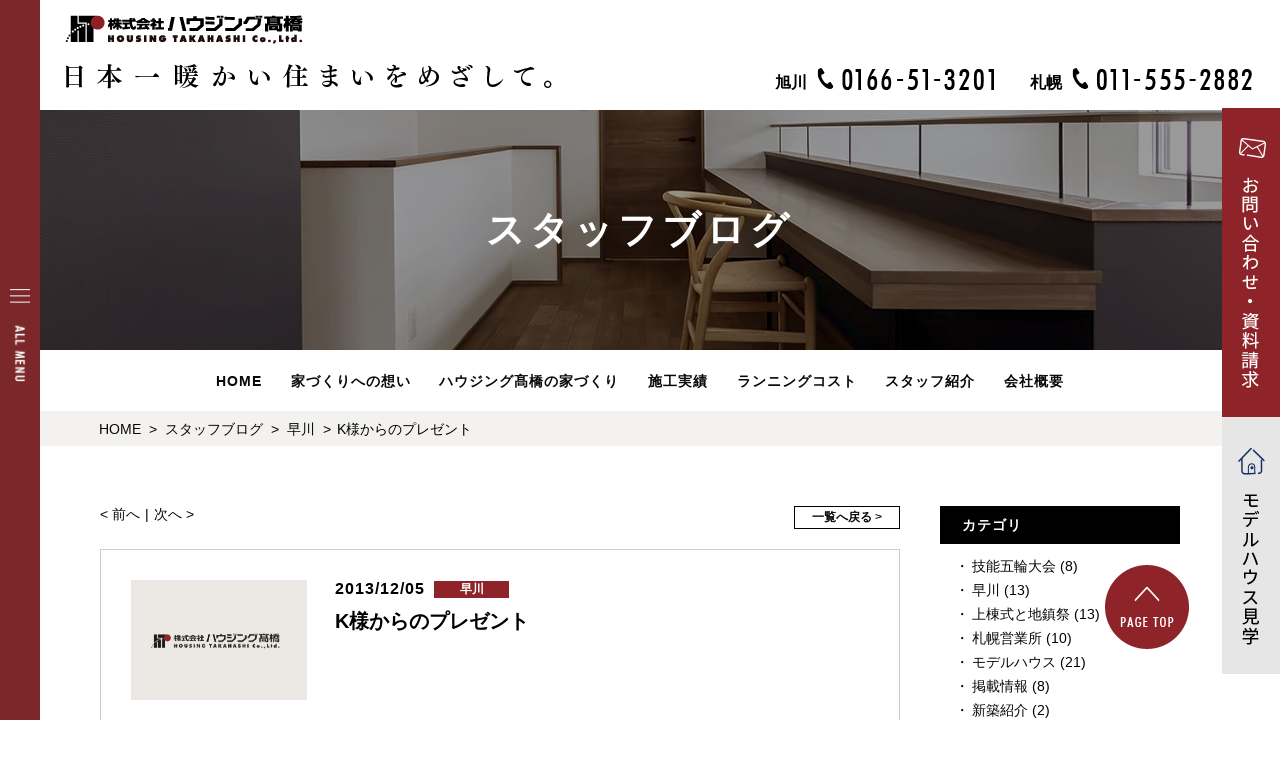

--- FILE ---
content_type: text/html; charset=UTF-8
request_url: https://www.housing-takahashi.jp/blog/1902/
body_size: 42246
content:

<!DOCTYPE html>
<html lang="ja">
<head>
<meta charset="utf-8" />
<meta name="format-detection" content="telephone=no">
<link rel="shortcut icon" href="https://www.housing-takahashi.jp/wp-content/themes/theme/favicon.ico" alt="">
<meta name="keywords" content="新築,一戸建て,注文住宅,工務店,札幌,旭川" />
<meta name="description" content="札幌・旭川で新築一戸建て和モダン注文住宅をお考えの方は、工務店のハウジング高橋にお任せください。特許取得の木製内窓建具で、北海道の住まいから、冬をなくします。旭川春光と札幌白石区にモデルハウスもあります。気軽にご相談ください。" />

<!--js-->

		<!-- All in One SEO 4.5.7.2 - aioseo.com -->
		<title>K様からのプレゼント - 旭川・札幌でワンランク上の新築注文住宅ならハウジング髙橋</title>
		<meta name="description" content="本日はなんと(*゜ｏ゜*)！ 昨年お引渡しをさせて頂いたＫ様に事務所へお越しいただいた際、 私、早川へ！とって" />
		<meta name="robots" content="max-image-preview:large" />
		<link rel="canonical" href="https://www.housing-takahashi.jp/blog/1902/" />
		<meta name="generator" content="All in One SEO (AIOSEO) 4.5.7.2" />
		<meta property="og:locale" content="ja_JP" />
		<meta property="og:site_name" content="旭川・札幌でワンランク上の新築注文住宅ならハウジング髙橋 - 北海道旭川、札幌の新築注文住宅、住まいのことは株式会社ハウジング高橋まで" />
		<meta property="og:type" content="article" />
		<meta property="og:title" content="K様からのプレゼント - 旭川・札幌でワンランク上の新築注文住宅ならハウジング髙橋" />
		<meta property="og:description" content="本日はなんと(*゜ｏ゜*)！ 昨年お引渡しをさせて頂いたＫ様に事務所へお越しいただいた際、 私、早川へ！とって" />
		<meta property="og:url" content="https://www.housing-takahashi.jp/blog/1902/" />
		<meta property="article:published_time" content="2013-12-05T07:30:19+00:00" />
		<meta property="article:modified_time" content="2020-06-04T01:12:28+00:00" />
		<meta name="twitter:card" content="summary_large_image" />
		<meta name="twitter:title" content="K様からのプレゼント - 旭川・札幌でワンランク上の新築注文住宅ならハウジング髙橋" />
		<meta name="twitter:description" content="本日はなんと(*゜ｏ゜*)！ 昨年お引渡しをさせて頂いたＫ様に事務所へお越しいただいた際、 私、早川へ！とって" />
		<script type="application/ld+json" class="aioseo-schema">
			{"@context":"https:\/\/schema.org","@graph":[{"@type":"BlogPosting","@id":"https:\/\/www.housing-takahashi.jp\/blog\/1902\/#blogposting","name":"K\u69d8\u304b\u3089\u306e\u30d7\u30ec\u30bc\u30f3\u30c8 - \u65ed\u5ddd\u30fb\u672d\u5e4c\u3067\u30ef\u30f3\u30e9\u30f3\u30af\u4e0a\u306e\u65b0\u7bc9\u6ce8\u6587\u4f4f\u5b85\u306a\u3089\u30cf\u30a6\u30b8\u30f3\u30b0\u9ad9\u6a4b","headline":"K\u69d8\u304b\u3089\u306e\u30d7\u30ec\u30bc\u30f3\u30c8","author":{"@id":"https:\/\/www.housing-takahashi.jp\/blog\/author\/admin_takahashi\/#author"},"publisher":{"@id":"https:\/\/www.housing-takahashi.jp\/#organization"},"image":{"@type":"ImageObject","url":"\/wp-content\/uploads\/2013\/12\/\u5199\u771f-2013-12-05-15-42-27.jpg","@id":"https:\/\/www.housing-takahashi.jp\/blog\/1902\/#articleImage"},"datePublished":"2013-12-05T16:30:19+09:00","dateModified":"2020-06-04T10:12:28+09:00","inLanguage":"ja","mainEntityOfPage":{"@id":"https:\/\/www.housing-takahashi.jp\/blog\/1902\/#webpage"},"isPartOf":{"@id":"https:\/\/www.housing-takahashi.jp\/blog\/1902\/#webpage"},"articleSection":"\u65e9\u5ddd"},{"@type":"BreadcrumbList","@id":"https:\/\/www.housing-takahashi.jp\/blog\/1902\/#breadcrumblist","itemListElement":[{"@type":"ListItem","@id":"https:\/\/www.housing-takahashi.jp\/#listItem","position":1,"name":"\u5bb6"}]},{"@type":"Organization","@id":"https:\/\/www.housing-takahashi.jp\/#organization","name":"\u30cf\u30a6\u30b8\u30f3\u30b0\u9ad9\u6a4b","url":"https:\/\/www.housing-takahashi.jp\/"},{"@type":"Person","@id":"https:\/\/www.housing-takahashi.jp\/blog\/author\/admin_takahashi\/#author","url":"https:\/\/www.housing-takahashi.jp\/blog\/author\/admin_takahashi\/","name":"admin_takahashi","image":{"@type":"ImageObject","@id":"https:\/\/www.housing-takahashi.jp\/blog\/1902\/#authorImage","url":"https:\/\/secure.gravatar.com\/avatar\/60215475d36089aa1cb56c30957f2309?s=96&d=mm&r=g","width":96,"height":96,"caption":"admin_takahashi"}},{"@type":"WebPage","@id":"https:\/\/www.housing-takahashi.jp\/blog\/1902\/#webpage","url":"https:\/\/www.housing-takahashi.jp\/blog\/1902\/","name":"K\u69d8\u304b\u3089\u306e\u30d7\u30ec\u30bc\u30f3\u30c8 - \u65ed\u5ddd\u30fb\u672d\u5e4c\u3067\u30ef\u30f3\u30e9\u30f3\u30af\u4e0a\u306e\u65b0\u7bc9\u6ce8\u6587\u4f4f\u5b85\u306a\u3089\u30cf\u30a6\u30b8\u30f3\u30b0\u9ad9\u6a4b","description":"\u672c\u65e5\u306f\u306a\u3093\u3068(*\u309c\uff4f\u309c*)\uff01 \u6628\u5e74\u304a\u5f15\u6e21\u3057\u3092\u3055\u305b\u3066\u9802\u3044\u305f\uff2b\u69d8\u306b\u4e8b\u52d9\u6240\u3078\u304a\u8d8a\u3057\u3044\u305f\u3060\u3044\u305f\u969b\u3001 \u79c1\u3001\u65e9\u5ddd\u3078\uff01\u3068\u3063\u3066","inLanguage":"ja","isPartOf":{"@id":"https:\/\/www.housing-takahashi.jp\/#website"},"breadcrumb":{"@id":"https:\/\/www.housing-takahashi.jp\/blog\/1902\/#breadcrumblist"},"author":{"@id":"https:\/\/www.housing-takahashi.jp\/blog\/author\/admin_takahashi\/#author"},"creator":{"@id":"https:\/\/www.housing-takahashi.jp\/blog\/author\/admin_takahashi\/#author"},"datePublished":"2013-12-05T16:30:19+09:00","dateModified":"2020-06-04T10:12:28+09:00"},{"@type":"WebSite","@id":"https:\/\/www.housing-takahashi.jp\/#website","url":"https:\/\/www.housing-takahashi.jp\/","name":"\u30cf\u30a6\u30b8\u30f3\u30b0\u9ad9\u6a4b","description":"\u5317\u6d77\u9053\u65ed\u5ddd\u3001\u672d\u5e4c\u306e\u65b0\u7bc9\u6ce8\u6587\u4f4f\u5b85\u3001\u4f4f\u307e\u3044\u306e\u3053\u3068\u306f\u682a\u5f0f\u4f1a\u793e\u30cf\u30a6\u30b8\u30f3\u30b0\u9ad8\u6a4b\u307e\u3067","inLanguage":"ja","publisher":{"@id":"https:\/\/www.housing-takahashi.jp\/#organization"}}]}
		</script>
		<!-- All in One SEO -->

<link rel='dns-prefetch' href='//ajax.googleapis.com' />
<link rel='dns-prefetch' href='//fonts.googleapis.com' />
<link rel='dns-prefetch' href='//maxcdn.bootstrapcdn.com' />
<link rel='dns-prefetch' href='//s.w.org' />
<link rel='stylesheet' id='my_basic-css'  href='https://www.housing-takahashi.jp/wp-content/themes/theme/css/basic.css' type='text/css' media='all' />
<link rel='stylesheet' id='my_common-css'  href='https://www.housing-takahashi.jp/wp-content/themes/theme/css/common.css' type='text/css' media='all' />
<link rel='stylesheet' id='my_theme_style-css'  href='https://www.housing-takahashi.jp/wp-content/themes/theme/css/style.css' type='text/css' media='all' />
<link rel='stylesheet' id='my_lightbox-css'  href='https://www.housing-takahashi.jp/wp-content/themes/theme/css/lightbox.css' type='text/css' media='all' />
<link rel='stylesheet' id='my_notosansjp-css'  href='https://fonts.googleapis.com/css?family=Noto+Sans+JP' type='text/css' media='all' />
<link rel='stylesheet' id='sbr_styles-css'  href='https://www.housing-takahashi.jp/wp-content/plugins/reviews-feed/assets/css/sbr-styles.css?ver=1.1.1' type='text/css' media='all' />
<link rel='stylesheet' id='sbi_styles-css'  href='https://www.housing-takahashi.jp/wp-content/plugins/instagram-feed/css/sbi-styles.min.css?ver=6.2.9' type='text/css' media='all' />
<link rel='stylesheet' id='wp-block-library-css'  href='https://www.housing-takahashi.jp/wp-includes/css/dist/block-library/style.min.css?ver=5.8.12' type='text/css' media='all' />
<link rel='stylesheet' id='ctf_styles-css'  href='https://www.housing-takahashi.jp/wp-content/plugins/custom-twitter-feeds/css/ctf-styles.min.css?ver=2.2.2' type='text/css' media='all' />
<link rel='stylesheet' id='cff-css'  href='https://www.housing-takahashi.jp/wp-content/plugins/custom-facebook-feed/assets/css/cff-style.min.css?ver=4.2.2' type='text/css' media='all' />
<link rel='stylesheet' id='sb-font-awesome-css'  href='https://maxcdn.bootstrapcdn.com/font-awesome/4.7.0/css/font-awesome.min.css?ver=5.8.12' type='text/css' media='all' />
<script type='text/javascript' src='//ajax.googleapis.com/ajax/libs/jquery/1.11.2/jquery.min.js?ver=5.8.12' id='jquery-js'></script>
<script type='text/javascript' src='https://www.housing-takahashi.jp/wp-content/themes/theme/js/ofi.js' id='ofi-js'></script>
<script type='text/javascript' src='https://www.housing-takahashi.jp/wp-content/themes/theme/js/ga.js' id='ga-js'></script>
<script type='text/javascript' src='https://www.housing-takahashi.jp/wp-content/themes/theme/js/my_func.js' id='my_func-js'></script>
<script type='text/javascript' src='https://www.housing-takahashi.jp/wp-content/themes/theme/js/lightbox.js' id='lightbox-js'></script>
<link rel="https://api.w.org/" href="https://www.housing-takahashi.jp/wp-json/" /><link rel="alternate" type="application/json" href="https://www.housing-takahashi.jp/wp-json/wp/v2/posts/1902" /><link rel="EditURI" type="application/rsd+xml" title="RSD" href="https://www.housing-takahashi.jp/xmlrpc.php?rsd" />
<link rel="alternate" type="application/json+oembed" href="https://www.housing-takahashi.jp/wp-json/oembed/1.0/embed?url=https%3A%2F%2Fwww.housing-takahashi.jp%2Fblog%2F1902%2F" />
<link rel="alternate" type="text/xml+oembed" href="https://www.housing-takahashi.jp/wp-json/oembed/1.0/embed?url=https%3A%2F%2Fwww.housing-takahashi.jp%2Fblog%2F1902%2F&#038;format=xml" />

<!-- BEGIN: WP Social Bookmarking Light HEAD --><script>
    (function (d, s, id) {
        var js, fjs = d.getElementsByTagName(s)[0];
        if (d.getElementById(id)) return;
        js = d.createElement(s);
        js.id = id;
        js.src = "//connect.facebook.net/en_US/sdk.js#xfbml=1&version=v2.7";
        fjs.parentNode.insertBefore(js, fjs);
    }(document, 'script', 'facebook-jssdk'));
</script>
<style type="text/css">.wp_social_bookmarking_light{
    border: 0 !important;
    padding: 10px 0 20px 0 !important;
    margin: 0 !important;
}
.wp_social_bookmarking_light div{
    float: left !important;
    border: 0 !important;
    padding: 0 !important;
    margin: 0 5px 0px 0 !important;
    min-height: 30px !important;
    line-height: 18px !important;
    text-indent: 0 !important;
}
.wp_social_bookmarking_light img{
    border: 0 !important;
    padding: 0;
    margin: 0;
    vertical-align: top !important;
}
.wp_social_bookmarking_light_clear{
    clear: both !important;
}
#fb-root{
    display: none;
}
.wsbl_facebook_like iframe{
    max-width: none !important;
}
.wsbl_pinterest a{
    border: 0px !important;
}
</style>
<!-- END: WP Social Bookmarking Light HEAD -->
<style id="wpforms-css-vars-root">
				:root {
					--wpforms-field-border-radius: 3px;
--wpforms-field-background-color: #ffffff;
--wpforms-field-border-color: rgba( 0, 0, 0, 0.25 );
--wpforms-field-text-color: rgba( 0, 0, 0, 0.7 );
--wpforms-label-color: rgba( 0, 0, 0, 0.85 );
--wpforms-label-sublabel-color: rgba( 0, 0, 0, 0.55 );
--wpforms-label-error-color: #d63637;
--wpforms-button-border-radius: 3px;
--wpforms-button-background-color: #066aab;
--wpforms-button-text-color: #ffffff;
--wpforms-field-size-input-height: 43px;
--wpforms-field-size-input-spacing: 15px;
--wpforms-field-size-font-size: 16px;
--wpforms-field-size-line-height: 19px;
--wpforms-field-size-padding-h: 14px;
--wpforms-field-size-checkbox-size: 16px;
--wpforms-field-size-sublabel-spacing: 5px;
--wpforms-field-size-icon-size: 1;
--wpforms-label-size-font-size: 16px;
--wpforms-label-size-line-height: 19px;
--wpforms-label-size-sublabel-font-size: 14px;
--wpforms-label-size-sublabel-line-height: 17px;
--wpforms-button-size-font-size: 17px;
--wpforms-button-size-height: 41px;
--wpforms-button-size-padding-h: 15px;
--wpforms-button-size-margin-top: 10px;

				}
			</style><!-- Global site tag (gtag.js) - Google Analytics -->
<script async src="https://www.googletagmanager.com/gtag/js?id=UA-153427101-1"></script>
<script>
  window.dataLayer = window.dataLayer || [];
  function gtag(){dataLayer.push(arguments);}
  gtag('js', new Date());

  gtag('config', 'UA-153427101-1');
</script>
<!-- Meta Pixel Code -->
<script>
!function(f,b,e,v,n,t,s)
{if(f.fbq)return;n=f.fbq=function(){n.callMethod?
n.callMethod.apply(n,arguments):n.queue.push(arguments)};
if(!f._fbq)f._fbq=n;n.push=n;n.loaded=!0;n.version='2.0';
n.queue=[];t=b.createElement(e);t.async=!0;
t.src=v;s=b.getElementsByTagName(e)[0];
s.parentNode.insertBefore(t,s)}(window, document,'script',
'https://connect.facebook.net/en_US/fbevents.js');
fbq('init', '1309324300832951');
fbq('track', 'PageView');
</script>
<noscript><img height="1" width="1" style="display:none"
src="https://www.facebook.com/tr?id=1309324300832951&ev=PageView&noscript=1"
/></noscript>
<!-- End Meta Pixel Code -->
</head>
<body class="post-template-default single single-post postid-1902 single-format-standard" id="blog">

<header id="header">
  <div class="hd_block">
    <p class="logo"><a href="https://www.housing-takahashi.jp/"><img src="https://www.housing-takahashi.jp/wp-content/themes/theme/images/common/logo.svg" alt="旭川・札幌で新築、注文住宅建てるなら工務店「ハウジング高橋」"></a></p>
    <h1 class="hd_txt"><a href="https://www.housing-takahashi.jp/"><img src="https://www.housing-takahashi.jp/wp-content/themes/theme/images/common/hd_h1.png" alt="日本一暖かい住まいをめざして。"></a></h1>
  </div>
  <ul class="tel_list">
    <li><span>旭川</span><img src="https://www.housing-takahashi.jp/wp-content/themes/theme/images/common/hd_tel01.png" alt="0166-51-3201"></li>
    <li><span>札幌</span><img src="https://www.housing-takahashi.jp/wp-content/themes/theme/images/common/hd_tel02.png" alt="011-555-2882"></li>
  </ul>
  <ul class="hd_btn_list">
    <li class="tel"><a href="tel:0166513201"><img src="https://www.housing-takahashi.jp/wp-content/themes/theme/images/common/sp/tel_btn.jpg" alt=""></a></li>
    <li class="sp_menu_btn"><img src="https://www.housing-takahashi.jp/wp-content/themes/theme/images/common/sp/menu_btn.jpg" alt=""></li>
  </ul>
</header>

<main>
  <div class="container under_wrap">
    <article>
        <div class="common_ttl">
                      <h2 class="f_min">スタッフブログ</h2>
                  </div>
        <nav id="gnav">
  <ul class="gnav_list">
    <li><a href="https://www.housing-takahashi.jp/">HOME</a></li>
    <li><a href="https://www.housing-takahashi.jp/thought/">家づくりへの想い</a></li>
    <li><a href="https://www.housing-takahashi.jp/house/">ハウジング髙橋の家づくり</a>
      <ul class="pc">
        <li><a href="https://www.housing-takahashi.jp/house/insulate/">断熱について</a></li>
        <li><a href="https://www.housing-takahashi.jp/house/tech/">技術について</a></li>
        <li><a href="https://www.housing-takahashi.jp/house/design/">デザイン・設計</a></li>
        <li><a href="https://www.housing-takahashi.jp/house/material/">素材へのこだわり</a></li>
        <li><a href="https://www.housing-takahashi.jp/house/after/">アフター・保証</a></li>
        <li><a href="https://www.housing-takahashi.jp/house/furniture/">創作家具・インテリア・雑貨</a></li>
        <li><a href="https://www.housing-takahashi.jp/special/zeh/">ZEH・IOT住宅</a></li>
        <li><a href="https://www.housing-takahashi.jp/special/architect/">特殊建築</a></li>
      </ul>
    </li>
    <li><a href="https://www.housing-takahashi.jp/works/">施工実績</a></li>
      <li><a href="https://www.housing-takahashi.jp/works/262/">ランニングコスト</a></li>
    <li><a href="https://www.housing-takahashi.jp/staff/">スタッフ紹介</a></li>
    <li><a href="https://www.housing-takahashi.jp/company/">会社概要</a></li>
  </ul>
</nav>        <div class="bread_wrap">
          <div class="breadcrumbs" typeof="BreadcrumbList" vocab="https://schema.org/"><!-- Breadcrumb NavXT 6.6.0 -->
<span property="itemListElement" typeof="ListItem"><a property="item" typeof="WebPage" title="Go to 旭川・札幌でワンランク上の新築注文住宅ならハウジング髙橋." href="https://www.housing-takahashi.jp" class="home" ><span property="name">HOME</span></a><meta property="position" content="1"></span> &gt; <span property="itemListElement" typeof="ListItem"><a property="item" typeof="WebPage" title="Go to スタッフブログ." href="https://www.housing-takahashi.jp/blog/" class="post-root post post-post" ><span property="name">スタッフブログ</span></a><meta property="position" content="2"></span> &gt; <span property="itemListElement" typeof="ListItem"><a property="item" typeof="WebPage" title="Go to the 早川 category archives." href="https://www.housing-takahashi.jp/blog/category/hayakawa/" class="taxonomy category" ><span property="name">早川</span></a><meta property="position" content="3"></span> &gt; <span class="post post-post current-item">K様からのプレゼント</span></div>
        </div>

<section class="blog_detail_sec common_post">
  <div class="detail_wrap">
    <div class="pager_wrap">
      <ul>
        <li><a href="https://www.housing-takahashi.jp/blog/1904/" rel="prev">< 前へ</a></li>
        <li><a href="https://www.housing-takahashi.jp/blog/1901/" rel="next">次へ ></a></li>
      </ul>
      <p class="pager_back"><a href="https://www.housing-takahashi.jp/blog/">一覧へ戻る ></a></p>
    </div>
    <div class="inner">
            <div class="detail_top">
        <p class="detail_img">            <img src="https://www.housing-takahashi.jp/wp-content/themes/theme/images/common/no_img.jpg" alt="" class="ofi">
          </p>
        <div class="right">
          <p class="date_tag"><span class="date">2013/12/05</span><span class="tag house" style="background:">早川</span></p>
          <p class="post_title">K様からのプレゼント</p>
                    
        </div>
      </div>
      <div class="sns_btn"><div class='wp_social_bookmarking_light'>        <div class="wsbl_facebook_like"><div id="fb-root"></div><fb:like href="https://www.housing-takahashi.jp/blog/1902/" layout="button_count" action="like" width="100" share="false" show_faces="false" ></fb:like></div>        <div class="wsbl_twitter"><a href="https://twitter.com/share" class="twitter-share-button" data-url="https://www.housing-takahashi.jp/blog/1902/" data-text="K様からのプレゼント">Tweet</a></div></div>
<br class='wp_social_bookmarking_light_clear' />
</div>
      <div class="wysiwyg">本日はなんと(*゜ｏ゜*)！

昨年お引渡しをさせて頂いたＫ様に事務所へお越しいただいた際、

私、早川へ！とっても可愛らしいプレゼントを頂きました(^^)！

じゃじゃーん！

<img class="alignnone size-full wp-image-880" alt="写真 2013-12-05 15 42 27" src="/wp-content/uploads/2013/12/写真-2013-12-05-15-42-27.jpg" />

ペコちゃん柄のとっても可愛いポーチですっ

さらに、口を開けると、、、　ぱかっ

<img class="alignnone size-full wp-image-879" alt="写真 2013-12-05 15 43 01" src="/wp-content/uploads/2013/12/写真-2013-12-05-15-43-01.jpg" />

中は小花柄の生地にして頂いてありました！

Ｋ様のハンドメイドだそうです。とってもお上手ですよね

ご無沙汰しておりましたのにステキなプレゼントを頂いて感動しております

可愛らしいポーチを見て・・・　(^o^)　るんるん♪

Ｋ様のお心のぬくもりを感じ・・・　(ToT)　うるうる

大切に使わせていただきます！

Ｋ様ほんとうにありがとうございました(^^)

また次回、お会いできるのを楽しみにしております

今後共宜しくお願いいたします。
<p style="text-align: right;">早川　沙弓</p></div>
      <div class="sns_btn"><div class='wp_social_bookmarking_light'>        <div class="wsbl_facebook_like"><div id="fb-root"></div><fb:like href="https://www.housing-takahashi.jp/blog/1902/" layout="button_count" action="like" width="100" share="false" show_faces="false" ></fb:like></div>        <div class="wsbl_twitter"><a href="https://twitter.com/share" class="twitter-share-button" data-url="https://www.housing-takahashi.jp/blog/1902/" data-text="K様からのプレゼント">Tweet</a></div></div>
<br class='wp_social_bookmarking_light_clear' />
</div>
          </div>
    <div class="pager_wrap">
      <ul>
        <li><a href="https://www.housing-takahashi.jp/blog/1904/" rel="prev">< 前へ</a></li>
        <li><a href="https://www.housing-takahashi.jp/blog/1901/" rel="next">次へ ></a></li>
      </ul>
      <p class="pager_back"><a href="https://www.housing-takahashi.jp/blog/">一覧へ戻る ></a></p>
    </div>
  </div>
  <aside class="side_post">
<div id="categories-3" class="widget widget_categories"><p class="side_ttl">カテゴリ</p>
			<ul>
					<li class="cat-item cat-item-40"><a href="https://www.housing-takahashi.jp/blog/category/javada/">技能五輪大会</a> (8)
</li>
	<li class="cat-item cat-item-41"><a href="https://www.housing-takahashi.jp/blog/category/hayakawa/">早川</a> (13)
</li>
	<li class="cat-item cat-item-42"><a href="https://www.housing-takahashi.jp/blog/category/%e4%b8%8a%e6%a3%9f%e5%bc%8f%e3%81%a8%e5%9c%b0%e9%8e%ae%e7%a5%ad/">上棟式と地鎮祭</a> (13)
</li>
	<li class="cat-item cat-item-43"><a href="https://www.housing-takahashi.jp/blog/category/%e6%9c%ad%e5%b9%8c%e5%96%b6%e6%a5%ad%e6%89%80/">札幌営業所</a> (10)
</li>
	<li class="cat-item cat-item-33"><a href="https://www.housing-takahashi.jp/blog/category/modelhouse/">モデルハウス</a> (21)
</li>
	<li class="cat-item cat-item-34"><a href="https://www.housing-takahashi.jp/blog/category/publication/">掲載情報</a> (8)
</li>
	<li class="cat-item cat-item-35"><a href="https://www.housing-takahashi.jp/blog/category/new/">新築紹介</a> (2)
</li>
	<li class="cat-item cat-item-36"><a href="https://www.housing-takahashi.jp/blog/category/products/">小物制作</a> (6)
</li>
	<li class="cat-item cat-item-37"><a href="https://www.housing-takahashi.jp/blog/category/scene/">現場</a> (15)
</li>
	<li class="cat-item cat-item-38"><a href="https://www.housing-takahashi.jp/blog/category/greeting/">ご挨拶</a> (9)
</li>
	<li class="cat-item cat-item-39"><a href="https://www.housing-takahashi.jp/blog/category/home/">住まい</a> (2)
</li>
	<li class="cat-item cat-item-32"><a href="https://www.housing-takahashi.jp/blog/category/blog/">ブログ</a> (222)
</li>
	<li class="cat-item cat-item-2"><a href="https://www.housing-takahashi.jp/blog/category/estate/">土地</a> (1)
</li>
	<li class="cat-item cat-item-1"><a href="https://www.housing-takahashi.jp/blog/category/build/">家づくり</a> (1)
</li>
			</ul>

			</div>
		<div id="recent-posts-2" class="widget widget_recent_entries">
		<p class="side_ttl">最近の記事</p>
		<ul>
											<li>
					<a href="https://www.housing-takahashi.jp/blog/2486/">技能グランプリ全国大会出場決定！！</a>
											<span class="post-date">2021年1月27日</span>
									</li>
											<li>
					<a href="https://www.housing-takahashi.jp/blog/1498/">スタッフブログをオープンしました。</a>
											<span class="post-date">2011年9月29日</span>
									</li>
											<li>
					<a href="https://www.housing-takahashi.jp/blog/1496/">ニッポンの注文住宅191</a>
											<span class="post-date">2012年1月30日</span>
									</li>
											<li>
					<a href="https://www.housing-takahashi.jp/blog/1495/">eco電化フェア2012</a>
											<span class="post-date">2012年2月3日</span>
									</li>
											<li>
					<a href="https://www.housing-takahashi.jp/blog/1494/">ひじり野花都心モデルハウス</a>
											<span class="post-date">2012年2月11日</span>
									</li>
					</ul>

		</div><div id="archives-3" class="widget widget_archive"><p class="side_ttl">アーカイブ</p>
			<ul>
					<li><a href='https://www.housing-takahashi.jp/blog/date/2021/01/'>2021年1月</a>&nbsp;(1)</li>
	<li><a href='https://www.housing-takahashi.jp/blog/date/2020/06/'>2020年6月</a>&nbsp;(7)</li>
	<li><a href='https://www.housing-takahashi.jp/blog/date/2019/11/'>2019年11月</a>&nbsp;(2)</li>
	<li><a href='https://www.housing-takahashi.jp/blog/date/2018/04/'>2018年4月</a>&nbsp;(1)</li>
	<li><a href='https://www.housing-takahashi.jp/blog/date/2018/01/'>2018年1月</a>&nbsp;(1)</li>
	<li><a href='https://www.housing-takahashi.jp/blog/date/2017/12/'>2017年12月</a>&nbsp;(1)</li>
	<li><a href='https://www.housing-takahashi.jp/blog/date/2017/11/'>2017年11月</a>&nbsp;(1)</li>
	<li><a href='https://www.housing-takahashi.jp/blog/date/2017/10/'>2017年10月</a>&nbsp;(1)</li>
	<li><a href='https://www.housing-takahashi.jp/blog/date/2017/05/'>2017年5月</a>&nbsp;(2)</li>
	<li><a href='https://www.housing-takahashi.jp/blog/date/2017/04/'>2017年4月</a>&nbsp;(1)</li>
	<li><a href='https://www.housing-takahashi.jp/blog/date/2017/03/'>2017年3月</a>&nbsp;(2)</li>
	<li><a href='https://www.housing-takahashi.jp/blog/date/2017/02/'>2017年2月</a>&nbsp;(1)</li>
	<li><a href='https://www.housing-takahashi.jp/blog/date/2017/01/'>2017年1月</a>&nbsp;(2)</li>
	<li><a href='https://www.housing-takahashi.jp/blog/date/2016/12/'>2016年12月</a>&nbsp;(5)</li>
	<li><a href='https://www.housing-takahashi.jp/blog/date/2016/11/'>2016年11月</a>&nbsp;(8)</li>
	<li><a href='https://www.housing-takahashi.jp/blog/date/2016/10/'>2016年10月</a>&nbsp;(3)</li>
	<li><a href='https://www.housing-takahashi.jp/blog/date/2016/09/'>2016年9月</a>&nbsp;(2)</li>
	<li><a href='https://www.housing-takahashi.jp/blog/date/2016/08/'>2016年8月</a>&nbsp;(1)</li>
	<li><a href='https://www.housing-takahashi.jp/blog/date/2016/05/'>2016年5月</a>&nbsp;(6)</li>
	<li><a href='https://www.housing-takahashi.jp/blog/date/2016/04/'>2016年4月</a>&nbsp;(1)</li>
	<li><a href='https://www.housing-takahashi.jp/blog/date/2016/03/'>2016年3月</a>&nbsp;(1)</li>
	<li><a href='https://www.housing-takahashi.jp/blog/date/2016/02/'>2016年2月</a>&nbsp;(6)</li>
	<li><a href='https://www.housing-takahashi.jp/blog/date/2016/01/'>2016年1月</a>&nbsp;(3)</li>
	<li><a href='https://www.housing-takahashi.jp/blog/date/2015/12/'>2015年12月</a>&nbsp;(6)</li>
	<li><a href='https://www.housing-takahashi.jp/blog/date/2015/11/'>2015年11月</a>&nbsp;(2)</li>
	<li><a href='https://www.housing-takahashi.jp/blog/date/2015/10/'>2015年10月</a>&nbsp;(1)</li>
	<li><a href='https://www.housing-takahashi.jp/blog/date/2015/09/'>2015年9月</a>&nbsp;(5)</li>
	<li><a href='https://www.housing-takahashi.jp/blog/date/2015/06/'>2015年6月</a>&nbsp;(11)</li>
	<li><a href='https://www.housing-takahashi.jp/blog/date/2015/05/'>2015年5月</a>&nbsp;(6)</li>
	<li><a href='https://www.housing-takahashi.jp/blog/date/2015/04/'>2015年4月</a>&nbsp;(14)</li>
	<li><a href='https://www.housing-takahashi.jp/blog/date/2015/03/'>2015年3月</a>&nbsp;(19)</li>
	<li><a href='https://www.housing-takahashi.jp/blog/date/2015/02/'>2015年2月</a>&nbsp;(10)</li>
	<li><a href='https://www.housing-takahashi.jp/blog/date/2015/01/'>2015年1月</a>&nbsp;(2)</li>
	<li><a href='https://www.housing-takahashi.jp/blog/date/2014/12/'>2014年12月</a>&nbsp;(2)</li>
	<li><a href='https://www.housing-takahashi.jp/blog/date/2014/10/'>2014年10月</a>&nbsp;(2)</li>
	<li><a href='https://www.housing-takahashi.jp/blog/date/2014/08/'>2014年8月</a>&nbsp;(1)</li>
	<li><a href='https://www.housing-takahashi.jp/blog/date/2014/07/'>2014年7月</a>&nbsp;(4)</li>
	<li><a href='https://www.housing-takahashi.jp/blog/date/2014/06/'>2014年6月</a>&nbsp;(5)</li>
	<li><a href='https://www.housing-takahashi.jp/blog/date/2014/05/'>2014年5月</a>&nbsp;(10)</li>
	<li><a href='https://www.housing-takahashi.jp/blog/date/2014/04/'>2014年4月</a>&nbsp;(3)</li>
	<li><a href='https://www.housing-takahashi.jp/blog/date/2014/03/'>2014年3月</a>&nbsp;(3)</li>
	<li><a href='https://www.housing-takahashi.jp/blog/date/2014/02/'>2014年2月</a>&nbsp;(1)</li>
	<li><a href='https://www.housing-takahashi.jp/blog/date/2014/01/'>2014年1月</a>&nbsp;(2)</li>
	<li><a href='https://www.housing-takahashi.jp/blog/date/2013/12/'>2013年12月</a>&nbsp;(3)</li>
	<li><a href='https://www.housing-takahashi.jp/blog/date/2013/11/'>2013年11月</a>&nbsp;(2)</li>
	<li><a href='https://www.housing-takahashi.jp/blog/date/2013/10/'>2013年10月</a>&nbsp;(3)</li>
	<li><a href='https://www.housing-takahashi.jp/blog/date/2013/09/'>2013年9月</a>&nbsp;(6)</li>
	<li><a href='https://www.housing-takahashi.jp/blog/date/2013/08/'>2013年8月</a>&nbsp;(7)</li>
	<li><a href='https://www.housing-takahashi.jp/blog/date/2013/07/'>2013年7月</a>&nbsp;(3)</li>
	<li><a href='https://www.housing-takahashi.jp/blog/date/2013/06/'>2013年6月</a>&nbsp;(7)</li>
	<li><a href='https://www.housing-takahashi.jp/blog/date/2013/05/'>2013年5月</a>&nbsp;(9)</li>
	<li><a href='https://www.housing-takahashi.jp/blog/date/2013/04/'>2013年4月</a>&nbsp;(3)</li>
	<li><a href='https://www.housing-takahashi.jp/blog/date/2013/03/'>2013年3月</a>&nbsp;(2)</li>
	<li><a href='https://www.housing-takahashi.jp/blog/date/2013/02/'>2013年2月</a>&nbsp;(1)</li>
	<li><a href='https://www.housing-takahashi.jp/blog/date/2013/01/'>2013年1月</a>&nbsp;(4)</li>
	<li><a href='https://www.housing-takahashi.jp/blog/date/2012/12/'>2012年12月</a>&nbsp;(3)</li>
	<li><a href='https://www.housing-takahashi.jp/blog/date/2012/11/'>2012年11月</a>&nbsp;(4)</li>
	<li><a href='https://www.housing-takahashi.jp/blog/date/2012/10/'>2012年10月</a>&nbsp;(10)</li>
	<li><a href='https://www.housing-takahashi.jp/blog/date/2012/09/'>2012年9月</a>&nbsp;(4)</li>
	<li><a href='https://www.housing-takahashi.jp/blog/date/2012/08/'>2012年8月</a>&nbsp;(7)</li>
	<li><a href='https://www.housing-takahashi.jp/blog/date/2012/07/'>2012年7月</a>&nbsp;(9)</li>
	<li><a href='https://www.housing-takahashi.jp/blog/date/2012/06/'>2012年6月</a>&nbsp;(11)</li>
	<li><a href='https://www.housing-takahashi.jp/blog/date/2012/05/'>2012年5月</a>&nbsp;(12)</li>
	<li><a href='https://www.housing-takahashi.jp/blog/date/2012/04/'>2012年4月</a>&nbsp;(9)</li>
	<li><a href='https://www.housing-takahashi.jp/blog/date/2012/03/'>2012年3月</a>&nbsp;(15)</li>
	<li><a href='https://www.housing-takahashi.jp/blog/date/2012/02/'>2012年2月</a>&nbsp;(7)</li>
	<li><a href='https://www.housing-takahashi.jp/blog/date/2012/01/'>2012年1月</a>&nbsp;(1)</li>
	<li><a href='https://www.housing-takahashi.jp/blog/date/2011/09/'>2011年9月</a>&nbsp;(1)</li>
			</ul>

			</div></aside></section>
<section class="common_contact">
  <div class="inner">
    <p class="contact_ttl"><img src="https://www.housing-takahashi.jp/wp-content/themes/theme/images/common/contact_ttl.png" alt="CONTACT US" class="pc"><img src="https://www.housing-takahashi.jp/wp-content/themes/theme/images/common/sp/contact_ttl.png" alt="CONTACT US" class="sp"><span>どんなことでもお気軽に<br class="sp">お問い合わせください</span></p>
    <p class="contact_tel"><img src="https://www.housing-takahashi.jp/wp-content/themes/theme/images/common/contact_tel.png" alt="0166-51-3201" class="pc"><img src="https://www.housing-takahashi.jp/wp-content/themes/theme/images/common/sp/contact_tel.png" alt="0166-51-3201" class="sp"><span>営業時間 9：00～18：00 定休日・水曜日</span></p>
    <ul>
      <li><a href="https://www.housing-takahashi.jp/event/"><img src="https://www.housing-takahashi.jp/wp-content/themes/theme/images/common/contact_bnr01.jpg" alt="オープンハウスや見学会など イベント情報" class="pc"><img src="https://www.housing-takahashi.jp/wp-content/themes/theme/images/common/sp/contact_bnr01.jpg" alt="オープンハウスや見学会など イベント情報" class="sp"></a></li>
      <li><a href="https://www.housing-takahashi.jp/model/"><img src="https://www.housing-takahashi.jp/wp-content/themes/theme/images/common/contact_bnr02.jpg" alt="「このあたたかさ、まるで別世界。」 モデルハウス見学" class="pc"><img src="https://www.housing-takahashi.jp/wp-content/themes/theme/images/common/sp/contact_bnr02.jpg" alt="「このあたたかさ、まるで別世界。」 モデルハウス見学" class="sp"></a></li>
      <li><a href="https://www.housing-takahashi.jp/contact/"><img src="https://www.housing-takahashi.jp/wp-content/themes/theme/images/common/contact_bnr03.jpg" alt="CONTACT US CONTACT US" class="pc"><img src="https://www.housing-takahashi.jp/wp-content/themes/theme/images/common/sp/contact_bnr03.jpg" alt="CONTACT US CONTACT US" class="sp"></a></li>
    </ul>
  </div>
</section><aside id="side_nav">
  <div class="side_btn"><img src="https://www.housing-takahashi.jp/wp-content/themes/theme/images/common/side_off.jpg" alt="ALL MENU"></div>
  <div class="side_wrap">
    <nav class="g_nav">
    <p class="home"><a href="https://www.housing-takahashi.jp/">HOME</a></p>
    <div class="inner">
      <ul class="link_list">
        <li><a href="https://www.housing-takahashi.jp/thought/">家づくりへの想い</a></li>
        <li><a href="https://www.housing-takahashi.jp/house/">ハウジング髙橋の家づくり</a></li>
        <li class="detail_link"><a href="https://www.housing-takahashi.jp/house/insulate/">- 断熱について</a></li>
        <li class="detail_link"><a href="https://www.housing-takahashi.jp/house/tech/">- 技術について</a></li>
        <li class="detail_link"><a href="https://www.housing-takahashi.jp/house/design/">- デザイン・設計</a></li>
        <li class="detail_link"><a href="https://www.housing-takahashi.jp/house/material/">- 素材へのこだわり</a></li>
        <li class="detail_link"><a href="https://www.housing-takahashi.jp/house/after/">- アフター・保証</a></li>
        <li class="detail_link"><a href="https://www.housing-takahashi.jp/house/furniture/">- 創作家具・インテリア・雑貨</a></li>
      </ul>
      <ul class="link_list">
        <li><a href="https://www.housing-takahashi.jp/flow/">家づくりの流れ</a></li>
        <li><a href="https://www.housing-takahashi.jp/works/">施工実績</a></li>
        <li><a href="https://www.housing-takahashi.jp/voice/">お客様の声</a></li>
        <li><a href="https://www.housing-takahashi.jp/model/">モデルハウス</a></li>
        <li><a href="https://www.housing-takahashi.jp/special/">ハウジング髙橋の様々な取り組み</a></li>
        <li class="detail_link"><a href="https://www.housing-takahashi.jp/special/zeh/">- ZEH・IOT住宅</a></li>
        <li class="detail_link"><a href="https://www.housing-takahashi.jp/special/architect/">- 特殊建築</a></li>
      </ul>
      <ul class="link_list">
        <li><a href="https://www.housing-takahashi.jp/festival/">お客様感謝祭</a></li>
        <li><a href="https://www.housing-takahashi.jp/staff/">スタッフ紹介</a></li>
        <li><a href="https://www.housing-takahashi.jp/blog/">ブログ</a></li>
        <li><a href="https://www.housing-takahashi.jp/event/">新着・イベント情報</a></li>
        <li><a href="https://www.housing-takahashi.jp/recruit/">採用情報</a></li>
        <li><a href="https://www.housing-takahashi.jp/company/">会社概要</a></li>
        <li><a href="https://www.housing-takahashi.jp/contact/">お問い合わせ</a></li>
      </ul>
      <ul class="btn_list sp">
        <li class="btn01"><a href="https://www.housing-takahashi.jp/contact/">お問い合わせ・資料請求</a></li>
        <li class="btn02"><a href="https://www.housing-takahashi.jp/model/">モデルハウス見学</a></li>
      </ul>
      <div class="nav_block">
        <dl>
          <dt>本社</dt>
          <dd>〒071-8133<br>北海道旭川市末広3条3丁目4-17<br>TEL／0166-51-3201 <br class="pc">FAX／0166-54-0338</dd>
        </dl>
        <dl>
          <dt>札幌営業所</dt>
          <dd>〒003-0026<br>北海道札幌市白石区本通14丁目南6番32号<br>TEL／011-555-2882 <br class="pc">FAX／011-555-2883</dd>
        </dl>
      </div>
    </div>
    <ul class="btn_list">
      <li class="btn01"><a href="https://www.housing-takahashi.jp/contact/">お問い合わせ・資料請求</a></li>
      <li class="btn02"><a href="https://www.housing-takahashi.jp/model/">モデルハウス見学</a></li>
    </ul>
    <div class="close_btn sp"><img src="https://www.housing-takahashi.jp/wp-content/themes/theme/images/common/sp/close_btn.jpg" alt="CLOSE"></div>
  </nav>
  </div>
</aside>
<aside class="side_link">
  <ul>
    <li><a href="https://www.housing-takahashi.jp/contact/"><img src="https://www.housing-takahashi.jp/wp-content/themes/theme/images/common/side_btn01.jpg" alt="お問い合わせ・資料請求"></a></li>
    <li><a href="https://www.housing-takahashi.jp/model/"><img src="https://www.housing-takahashi.jp/wp-content/themes/theme/images/common/side_btn02.jpg" alt="モデルハウス見学"></a></li>
  </ul>
</aside>
<aside class="st_sp sp">
  <ul>
    <li><a href="https://www.housing-takahashi.jp/event/">イベント情報</a></li>
    <li><a href="https://www.housing-takahashi.jp/model/">モデルハウス見学</a></li>
    <li><a href="https://www.housing-takahashi.jp/contact/">CONTACT US</a></li>
  </ul>
</aside>
    </article>
  </div>
</main>
<footer id="footer">
  <p class="page_top sp"><a href="#"><img src="https://www.housing-takahashi.jp/wp-content/themes/theme/images/common/sp/page_top.jpg" alt="PAGE TOP"></a></p>
  <p class="page_top pc"><a href="#"><img src="https://www.housing-takahashi.jp/wp-content/themes/theme/images/common/page_top.png" alt="PAGE TOP"></a></p>
  <nav class="g_nav">
    <p class="home"><a href="https://www.housing-takahashi.jp/">HOME</a></p>
    <div class="inner">
      <ul class="link_list">
        <li><a href="https://www.housing-takahashi.jp/thought/">家づくりへの想い</a></li>
        <li><a href="https://www.housing-takahashi.jp/house/">ハウジング髙橋の家づくり</a></li>
        <li class="detail_link"><a href="https://www.housing-takahashi.jp/house/insulate/">- 断熱について</a></li>
        <li class="detail_link"><a href="https://www.housing-takahashi.jp/house/tech/">- 技術について</a></li>
        <li class="detail_link"><a href="https://www.housing-takahashi.jp/house/design/">- デザイン・設計</a></li>
        <li class="detail_link"><a href="https://www.housing-takahashi.jp/house/material/">- 素材へのこだわり</a></li>
        <li class="detail_link"><a href="https://www.housing-takahashi.jp/house/after/">- アフター・保証</a></li>
        <li class="detail_link"><a href="https://www.housing-takahashi.jp/house/furniture/">- 創作家具・インテリア・雑貨</a></li>
      </ul>
      <ul class="link_list">
        <li><a href="https://www.housing-takahashi.jp/flow/">家づくりの流れ</a></li>
        <li><a href="https://www.housing-takahashi.jp/works/">施工実績</a></li>
        <li><a href="https://www.housing-takahashi.jp/works/262/">ランニングコスト</a></li>
        <li><a href="https://www.housing-takahashi.jp/model/">モデルハウス</a></li>
        <li><a href="https://www.housing-takahashi.jp/special/">ハウジング髙橋の様々な取り組み</a></li>
        <li class="detail_link"><a href="https://www.housing-takahashi.jp/special/zeh/">- ZEH・IOT住宅</a></li>
        <li class="detail_link"><a href="https://www.housing-takahashi.jp/special/architect/">- 特殊建築</a></li>
      </ul>
      <ul class="link_list">
        <li><a href="https://www.housing-takahashi.jp/festival/">お客様感謝祭</a></li>
        <li><a href="https://www.housing-takahashi.jp/staff/">スタッフ紹介</a></li>
        <li><a href="https://www.housing-takahashi.jp/blog/">ブログ</a></li>
        <li><a href="https://www.housing-takahashi.jp/event/">新着・イベント情報</a></li>
        <li><a href="https://www.housing-takahashi.jp/recruit/">採用情報</a></li>
        <li><a href="https://www.housing-takahashi.jp/company/">会社概要</a></li>
        <li><a href="https://www.housing-takahashi.jp/contact/">お問い合わせ</a></li>
      </ul>
      <div class="nav_block">
        <dl>
          <dt>本社</dt>
          <dd>〒071-8133<br>北海道旭川市末広3条3丁目4-17<br>TEL／0166-51-3201 <br class="pc">FAX／0166-54-0338</dd>
        </dl>
        <dl>
          <dt>札幌営業所</dt>
          <dd>〒003-0026<br>北海道札幌市白石区本通14丁目南6番32号<br>TEL／011-555-2882 <br class="pc">FAX／011-555-2883</dd>
        </dl>
      </div>
    </div>
  </nav>
  <small>Copyright (C) Housing Takahashi Co.,Ltd. All Rights Reserved</small>
</footer>
<!-- Custom Facebook Feed JS -->
<script type="text/javascript">var cffajaxurl = "https://www.housing-takahashi.jp/wp-admin/admin-ajax.php";
var cfflinkhashtags = "true";
</script>
<!-- YouTube Feed JS -->
<script type="text/javascript">

</script>
<!-- Instagram Feed JS -->
<script type="text/javascript">
var sbiajaxurl = "https://www.housing-takahashi.jp/wp-admin/admin-ajax.php";
</script>

<!-- BEGIN: WP Social Bookmarking Light FOOTER -->    <script>!function(d,s,id){var js,fjs=d.getElementsByTagName(s)[0],p=/^http:/.test(d.location)?'http':'https';if(!d.getElementById(id)){js=d.createElement(s);js.id=id;js.src=p+'://platform.twitter.com/widgets.js';fjs.parentNode.insertBefore(js,fjs);}}(document, 'script', 'twitter-wjs');</script><!-- END: WP Social Bookmarking Light FOOTER -->
<script type='text/javascript' src='https://www.housing-takahashi.jp/wp-content/plugins/custom-facebook-feed/assets/js/cff-scripts.min.js?ver=4.2.2' id='cffscripts-js'></script>
<script type='text/javascript' src='https://www.housing-takahashi.jp/wp-includes/js/wp-embed.min.js?ver=5.8.12' id='wp-embed-js'></script>
</body>
</html>

--- FILE ---
content_type: text/css
request_url: https://www.housing-takahashi.jp/wp-content/themes/theme/css/common.css
body_size: 38690
content:
@charset "utf-8";

@font-face {
  font-family: "Yu Gothic M";
  src: local("Yu Gothic Medium");
}

body {
  background: #fff;
  width: 100%;
  -webkit-text-size-adjust: 100%;
  font-family: "游ゴシック Medium", "Yu Gothic Medium", "游ゴシック体", "Yu Gothic M", "YuGothic", "Yu Gothic", "メイリオ", Meiryo, Verdana, "ヒラギノ角ゴ ProN W3", "Hiragino Kaku Gothic ProN", Arial, sans-serif;
  min-width: 1200px;
}

img {
  max-width: 100%;
  width: auto;
  height: auto;
  vertical-align: bottom;
}

/*PC用*/
@media screen and (min-width:641px) {
  .pc { display: block !important }
  .sp { display: none !important }
  .h_menu, #sp_global_nav { display: none; }


/* header */
#header { display: flex; display: -webkit-flex; display: -moz-flex; justify-content: space-between; -webkit-justify-content: space-between; -moz-justify-content: space-between; padding: 13px 2% 16px 5%; }
#header .hd_block p.logo { margin-bottom: 12px; }
#header ul.tel_list { display: flex; display: -webkit-flex; display: -moz-flex; justify-content: space-between; -webkit-justify-content: space-between; -moz-justify-content: space-between; padding-top: 51px; }
#header ul.tel_list li span { font-size: 16px; font-weight: bold; margin: 0 8px 0 32px; }
#header ul.hd_btn_list{display:none;}

/* 共通nav */
.container nav#gnav ul.gnav_list {margin: 0 auto 0px;width: 850px;display: flex;display: -webkit-flex;display: -moz-flex;justify-content: space-between;-webkit-justify-content: space-between;-moz-justify-content: space-between;}
.container nav#gnav ul.gnav_list li { position: relative; padding: 0 1px 4px; }
.container nav#gnav ul.gnav_list li.current { border-bottom: 1px solid #000; }
.container nav#gnav ul.gnav_list li:after { content: ""; width: 0; height: 1px; display: inline-block; background: #000; position: absolute; right: 0; left: 0; bottom: 0; margin: auto; transition: 0.3s; -moz-transition: 0.3s; -webkit-transition: 0.3s; -o-transition: 0.3s; }
.container nav#gnav ul.gnav_list li:hover:after { width: 100%; }
.container nav#gnav ul.gnav_list li.current:after { display: none; }
.container nav#gnav ul.gnav_list li a {font-weight: bold;font-size: 14px;letter-spacing: 1px;}

/*共通nav サブナビ*/
.container nav#gnav ul.gnav_list li ul {
  position: absolute;
  padding-top: 8px;
  background: #fff;
  width: 100%;
  border: none;
  opacity: 0;
  transition: .7s;
  z-index: 100;
}
.container nav#gnav ul.gnav_list li li {
  height: 0;
  margin: 0;
  padding: 0;
  overflow: hidden;
  opacity: 0;
  transition: .7s;
}
.container nav#gnav ul.gnav_list li li a {
  display: block;
}
.container nav#gnav ul.gnav_list li:hover > ul {
  opacity: 1;
  width: 140%;
  border: 1px solid #ddd;
}
.container nav#gnav ul.gnav_list li:hover > ul > li {
  height: 2rem;
  opacity: 1;
  padding: 6px 1px 4px 16px;
  overflow: visible;
  background: #fff;
}



/* 赤文字 */
.red_col { font-size: 14px; font-weight: bold; color: #8e2429; margin: 0 2px; display: inline-block; }

/* パンくず */
.bread_wrap { background: #f3f2f0; padding: 10px 0 7px; margin-top: 16px; }
.bread_wrap .breadcrumbs { margin: 0 auto; width: 1090px; }
.bread_wrap .breadcrumbs span { margin: 0 2px; }

/*more*/
.common_more {width: 325px;margin: 0 auto;position: relative;}
.common_more:before { content: ""; width: 95px; height: 13px; display: inline-block; background: url(../images/common/more_arrow02.png); position: absolute; left: -49px; top: 24px; }
.common_more:hover:before { background: url(../images/common/more_arrow03.png); }
.common_more a {display: block;text-align: center;border: 1px solid #000;padding: 17px 0 15px;transition: 0.3s;-moz-transition: 0.3s;-webkit-transition: 0.3s;-o-transition: 0.3s;background: #fff;letter-spacing: 2px;}
.common_more a:hover { background: #000; color: #fff; transition: 0.3s; -moz-transition: 0.3s; -webkit-transition: 0.3s; -o-transition: 0.3s; }

/* 共通contact*/
.common_contact { background: url(../images/common/contact_bg.jpg)no-repeat top center / cover; padding: 77px 0 85px; }
.common_contact .inner p.contact_ttl { text-align: center; }
.common_contact .inner p.contact_ttl img { margin: 0 auto; width: 213px; }
.common_contact .inner p.contact_ttl span { display: block; color: #fff; font-size: 16px; font-weight: bold; letter-spacing: 1px; margin-top: 4px; }
.common_contact .inner p.contact_tel {margin: 21px auto 39px;width: 643px;display: flex;display:-webkit-flex;display:-moz-flex;justify-content:space-between;-webkit-justify-content:space-between;-moz-justify-content:space-between;}
.common_contact .inner p.contact_tel img {padding-left: 22px;height: 41px;}
.common_contact .inner p.contact_tel span {display: inline-block;margin: 9px 0 0 14px;color: #fff;font-size: 16px;letter-spacing: 2px;}
.common_contact .inner ul { margin: 0 auto; width: 1080px; display: flex; display: -webkit-flex; display: -moz-flex; justify-content: space-between; -webkit-justify-content: space-between; -moz-justify-content: space-between; }

/*共通サイドリンク*/
.side_link {position: fixed;right: 0;top: 15vh;z-index: 4;}

/*side_nav*/
#side_nav {position: fixed;left: 0;top: 0;background: #000;width: 40px;height: 100%;z-index: 100;}
#side_nav .side_btn { text-align: center; cursor: pointer; position: relative; z-index: 102; height: 100vh; padding-top: 40vh; box-sizing: border-box; background: #7C282A; }
#side_nav .side_btn img { height: 94px; margin: auto; position: relative; z-index: 101; display: inline-block; width: 22px; }
#side_nav.active .side_btn:before { content: ""; width: 22px; height: 94px; display: inline-block; background: url(../images/common/side_on.jpg)no-repeat top center; position: absolute; left: 9px; top: 40vh; z-index: 102; }
#side_nav .side_wrap {position: fixed;top: 0;left: -100%;width: 100%;background: #fff;height: 100%;padding-top: 6vh;transition: 0.8s;-moz-transition: 0.8s;-webkit-transition: 0.8s;-o-transition: 0.8s;overflow: hidden;z-index: 101;}
#side_nav.active .side_wrap { left: 0; }
#side_nav .side_wrap .g_nav { padding-top: 6vh; }
.btn_list { display: flex; display: -webkit-flex; display: -moz-flex; margin-top: 34px; }
.btn_list li a { display: block; font-size: 18px; padding: 18px 30px 17px 76px; letter-spacing: 2px; }
.btn_list li.btn01 { margin-right: 21px; }
.btn_list li.btn01 a { background: #8e2429 url(../images/common/st_mail.png)no-repeat left 24px center; color: #fff; }
.btn_list li.btn02 a { background: #fff url(../images/common/house_ico.jpg)no-repeat left 30px center; padding: 18px 30px 17px 76px; }

/* 共通リンク */
.link_sec ul { display: flex; display: -webkit-flex; display: -moz-flex; flex-wrap: wrap; -webkit-flex-wrap: wrap; -moz-flex-wrap: wrap; }
.link_sec ul li { width: 360px; height: 300px; padding: 15px; box-sizing: border-box; position: relative; }
.link_sec ul li:before { content: ""; width: 360px; height: 300px; display: inline-block; background: rgba(0, 0, 0, 0.4); position: absolute; left: 0; top: 0; transition: 0.3s; -moz-transition: 0.3s; -webkit-transition: 0.3s; -o-transition: 0.3s; }
.link_sec ul li:hover:before { background: rgba(0, 0, 0, 0.2); }
.link_sec ul li:nth-child(1) { background: url(../images/top/list_img01.jpg)no-repeat top center; }
.link_sec ul li:nth-child(2) { background: url(../images/top/list_img02.jpg)no-repeat top center; }
.link_sec ul li:nth-child(3) { background: url(../images/top/list_img03.jpg)no-repeat top center; }
.link_sec ul li:nth-child(4) { background: url(../images/top/list_img04.jpg)no-repeat top center; }
.link_sec ul li:nth-child(5) { background: url(../images/top/list_img05.jpg)no-repeat top center; }
.link_sec ul li:nth-child(6) { background: url(../images/top/list_img06.jpg)no-repeat top center; }
.link_sec ul li a { display: block; text-align: center; padding-top: 81px; height: 272px; width: 100%; position: relative; z-index: 1; box-sizing: border-box; transition: 0.3s; -moz-transition: 0.3s; -webkit-transition: 0.3s; -o-transition: 0.3s; }
.link_sec ul li:hover a { border: 1px solid #fff; }
.link_sec ul li a span.f_min { color: #fff; font-size: 30px; display: block; margin-bottom: 16px; letter-spacing: 4px; }
.link_sec ul li a span.link_txt { display: block; text-align: center; color: #fff; font-weight: bold; letter-spacing: 1px; }
.under_wrap .link_sec ul { margin: 0 auto; width: 1080px; }

/* 下層ナビ */
.under_nav { margin: 50px auto 110px; width: 1080px; }
.under_nav ul { display: flex; display: -webkit-flex; display: -moz-flex; justify-content: space-between; -webkit-justify-content: space-between; -moz-justify-content: space-between; }
.under_nav ul li { width: 180px; }
.under_nav ul li a { display: block; text-align: center; border: 1px solid #000; padding: 13px 0 10px; border-left: none; font-weight: bold; background: #fff url(../images/common/arrow04.png)no-repeat right 15px center; box-sizing: border-box; height: 49px; }
.under_nav ul li:first-child a { border-left: 1px solid #000; }
.under_nav ul li.current a { color: #fff; background: #8e2429; border: none; }

/* 下層タイトル */
.common_ttl {height: 240px;margin-bottom: 23px;}
.common_ttl h2.f_min {color: #fff;font-size: 38px;text-align: center;letter-spacing: 5px;padding-top: 95px;}

/* wyiswyg */
.wysiwyg h4 {font-size: 20px;font-weight: bold;border-bottom: 4px solid #0d2e65;padding-bottom: 5px;margin-bottom: 13px;}
.wysiwyg p {line-height: 1.8;margin-bottom: 30px;}
.wysiwyg h5 {font-size: 20px;font-weight: bold;margin-bottom: 13px;padding-left: 19px;border-left: 5px solid #8e2429;line-height: 1.5;}

/* form */
.form_wrap .contact_info {background: #f3f2f0;padding: 91px 0 86px;margin: 85px 0 90px;}
.form_wrap .contact_info p.tel_ttl { text-align: center; margin-bottom: 40px; }
.form_wrap .contact_info p.tel_ttl span { font-size: 16px; font-weight: bold; display: block; margin-top: 7px; }
.form_wrap .contact_info ul.tel_list { margin: 0 auto 25px; width: 690px; display: flex; display: -webkit-flex; display: -moz-flex; justify-content: space-between; -webkit-justify-content: space-between; -moz-justify-content: space-between; }
.form_wrap .contact_info ul.tel_list li span { font-size: 24px; font-weight: bold; margin-right: 10px; vertical-align: middle; }
.form_wrap .contact_info ul.tel_list li img { display: inline-block; vertical-align: middle; }
.form_wrap .contact_info p.contact_txt01 { text-align: center; margin-bottom: 30px; }
.form_wrap .contact_info p.contact_txt02 { text-align: center; }
.form_wrap h3.model_ttl03 {text-align: center;margin-bottom: 43px;}
.form_wrap h3.model_ttl03 span { font-size: 16px; display: block; margin-top: 7px; }
.form_wrap ul.mail_caution {margin: 0 auto 26px;width: 1080px;}
.mw_wp_form_complete{
    text-align: center;
    margin: 100px auto 200px;
    width: 1000px;
    font-size: 16px;
    font-weight: bold;
}
.form_wrap ul.mail_caution li { background: url(../images/model/dot.png)no-repeat left center / 6px; padding-left: 18px; margin-bottom: 5px; }
.form_wrap ul.mail_caution li span { color: #d10010; }
.form_wrap table.mail_form { margin: 0 auto 90px; width: 1080px; }
.form_wrap table.mail_form tbody tr th {width: 353px;border-top: 2px solid #000;padding: 17px 0 22px 50px;box-sizing: border-box;vertical-align: middle;}
.form_wrap table.mail_form tbody tr td {width: 728px;border-top: 1px solid #dfdcd3;padding: 17px 0 2px 49px;box-sizing: border-box;}
.form_wrap table.mail_form tbody tr td.item .mwform-checkbox-field:nth-of-type(4){margin-right: 80px;}
.form_wrap table.mail_form tbody tr td.item .mwform-checkbox-field:nth-of-type(5){margin-left: 0;}
.form_wrap table.mail_form tbody tr:last-child th { border-bottom: 2px solid #000; vertical-align: top; }
.form_wrap table.mail_form tbody tr:last-child td { border-bottom: 1px solid #dfdcd3; }
.form_wrap table.mail_form tbody tr td input.input01 { margin-right: 7px; }
.form_wrap table.mail_form tbody tr td input.input02 {border: none;background: #f5f5f5;padding: 6px 8px 5px;font-size: 14px;width: 384px;box-sizing: border-box;}
.form_wrap table.mail_form tbody tr td input.input03 { border: none; background: #f5f5f5; padding: 8px 8px 7px; font-size: 14px; width: 620px; box-sizing: border-box; }
.form_wrap table.mail_form tbody tr td span.radio_txt { display: inline-block; margin-right: 25px; }
.form_wrap table.mail_form tbody tr th span.type01 { color: #d10010; }
.form_wrap table.mail_form tbody tr td span.input_txt01 {color: #898989;display: block;margin-top: 5px;font-size: 12px;}
.form_wrap table.mail_form tbody tr th span.type02 { color: #d10010; display: block; }
.form_wrap table.mail_form tbody tr th span.type03 { display: block; font-weight: normal; margin-top: 4px; }
.form_wrap table.mail_form tbody tr td textarea {border: none;background: #f5f5f5;padding: 8px 8px 7px;font-size: 14px;width: 620px;box-sizing: border-box;resize: none;height: 140px;margin-bottom: 11px;font-size: 14px;font-family: "游ゴシック Medium", "Yu Gothic Medium", "游ゴシック体","Yu Gothic M", "YuGothic" ,"Yu Gothic","メイリオ", Meiryo, Verdana, "ヒラギノ角ゴ ProN W3", "Hiragino Kaku Gothic ProN", Arial, sans-serif;}
.form_wrap p.caution_txt01 {font-weight: bold;margin: 0 auto 23px;width: 632px;line-height: 2;}
.form_wrap p.caution_txt01 span { color: #d10010; display: block; }
.form_wrap .mail_box { margin: 0 auto; width: 635px; }
.form_wrap .mail_box .meil_ttl { background: #000; text-align: center; }
.form_wrap .mail_box .meil_ttl span { display: inline-block; color: #ffea00; font-weight: bold; padding: 9px 15px 8px 56px; background: url(../images/model/model_ico02.png)no-repeat left 28px center; }
.form_wrap .mail_box ul { border: 1px solid #000; border-top: none; padding: 18px 40px 11px; margin-bottom: 60px; }
.form_wrap .mail_box ul li { margin-bottom: 6px; }
.form_wrap .policy_block {margin: 0 auto;width: 1080px;background: #f3f2f0;box-sizing: border-box;padding: 48px 44px 0;}
.form_wrap .policy_block p.policy_txt01 {margin-bottom: 28px;}
.form_wrap .policy_block .policy_box {border: 1px solid #cdcdcd;background: #fff;padding: 24px 29px 0;overflow-y: scroll;height: 236px;}
.form_wrap .policy_block .check_block {text-align: center;padding: 25px 0 41px;margin-bottom: 86px;}
.form_wrap .policy_block .check_block input.check_box { vertical-align: middle; margin-right: 11px; }
.form_wrap .policy_block .check_block span { font-weight: bold; }
.form_wrap .btn_block { margin: 0 auto 140px; text-align: center; width: 522px; }
.form_wrap .btn_block input.btn_type01 { background: #000 url(../images/model/arrow02.png)no-repeat center right 23px; border: none; width: 239px; margin: 0 8px 20px; display: inline-block; color: #fff; font-weight: bold; letter-spacing: 1px; padding: 16px 0 14px; cursor: pointer; font-size: 14px; }
.form_wrap .btn_block input.btn_type01.right { background: #000 url(../images/model/arrow03.png)no-repeat center left 25px; padding: 16px 0 14px 12px; }
.form_wrap .mw_wp_form_confirm .btn_block input.btn_type01 { background: #8e2429 url(../images/model/arrow02.png)no-repeat center right 23px; border: none; width: 239px; margin: 0 8px 15px; display: inline-block; color: #fff; font-weight: bold; letter-spacing: 1px; padding: 16px 0 14px; cursor: pointer; font-size: 14px; }
.form_wrap .mw_wp_form_confirm .btn_block input.btn_type01.right{ background: #000 url(../images/model/arrow03.png)no-repeat center left 25px; padding: 16px 0 14px 12px; }

/* pager */
.pager_wrap {display: flex;display: -webkit-flex;display: -moz-flex;justify-content: space-between;-webkit-justify-content: space-between;-moz-justify-content: space-between;margin: 0px auto 20px;width: 1000px;}
.pager_wrap ul { display: flex; display: -webkit-flex; display: -moz-flex; justify-content: space-between; -webkit-justify-content: space-between; -moz-justify-content: space-between; }
.pager_wrap ul li:first-child:after { content: "|"; margin: 0 5px; }
.pager_wrap p.pager_back { display: inline-block; border: 1px solid #000; }
.pager_wrap p.pager_back a {font-size: 12px;font-weight: bold;padding: 2px 17px;display: block;}

/*投稿*/
.common_post { margin: 60px auto; width: 1080px; display: flex; display: -webkit-flex; display: -moz-flex; justify-content: space-between; -webkit-justify-content: space-between; -moz-justify-content: space-between; }
.common_post .detail_wrap{width:1000px;}
.common_post .detail_wrap .inner{margin-bottom:20px;}
.common_post .list_wrap { width: 800px; }
.common_post .list_wrap .post_block { margin-bottom: 25px; }
.common_post .list_wrap .post_block a { display: block; border: 1px solid #cdcdcd; padding: 20px 58px 0 25px; box-sizing: border-box; height: 203px; display: flex; display: -webkit-flex; display: -moz-flex; justify-content: space-between; -webkit-justify-content: space-between; -moz-justify-content: space-between; background: url(../images/common/post_arrow.jpg)no-repeat right top; box-sizing: border-box; }
.common_post .list_wrap .wp-pagenavi { text-align: center; margin-top: 50px; }
.common_post .list_wrap .wp-pagenavi a {display: inline-block;border: 1px solid #000;padding: 3px 9px 3px;margin: 0 3px;}
.common_post .list_wrap .wp-pagenavi span.current {border: 1px solid #8e2429;padding: 3px 9px 3px;background: #8e2429;color: #fff;margin: 0 3px;display: inline-block;}
.common_post .side_post { width: 240px; }
.common_post .side_post p.side_ttl { background: #000; color: #fff; font-weight: bold; padding: 11px 22px 9px; letter-spacing: 1px; }
.common_post .side_post ul {padding: 14px 15px 24px;}
.common_post .side_post ul li { margin-bottom: 6px; }
.common_post .side_post ul li:before { content: "・"; margin-right: 3px; }
.common_post .side_post #recent-posts-2 ul,
.common_post .side_post #custom-post-type-recent-posts-2 ul {margin-bottom: 40px;padding: 14px 0 24px;}
.common_post .side_post #recent-posts-2 ul li,
.common_post .side_post #custom-post-type-recent-posts-2 ul li{padding: 0px 17px 10px;border-bottom: 1px dotted #000;line-height: 1.7;margin-bottom: 10px;}
.common_post .side_post #recent-posts-2 ul li span,
.common_post .side_post #custom-post-type-recent-posts-2 ul li span { display: block; }
common_post .side_post #recent-posts-2 ul li:before,
.common_post .side_post #custom-post-type-recent-posts-2 ul li:before{display:none;}

/* 404 */
.error_ttl{text-align:center;font-size: 23px;padding: 150px 0 400px;}

/* footer */
#footer { background: #E6E6E6; }
#footer p.page_top {position: fixed;right: 91px;bottom: 71px;z-index: 2;}
nav.g_nav {margin: 0 auto;width: 1080px;padding: 79px 0 52px;}
nav.g_nav p.home { margin-bottom: 27px; }
nav.g_nav .inner { display: flex; display: -webkit-flex; display: -moz-flex; justify-content: space-between; -webkit-justify-content: space-between; -moz-justify-content: space-between; }
nav.g_nav .inner ul.link_list li { margin-bottom: 26px; }
nav.g_nav .inner ul.link_list li a { font-weight: bold; letter-spacing: 2px; }
nav.g_nav .inner ul.link_list li a:before { content: ""; width: 6px; height: 7px; display: inline-block; background: url(../images/common/arrow04.png); vertical-align: initial; margin-right: 8px; }
nav.g_nav .inner ul.link_list li.detail_link { margin-left: 16px; }
nav.g_nav .inner ul.link_list li.detail_link a { font-weight: normal; }
nav.g_nav .inner ul.link_list li.detail_link a:before { display: none; }
nav.g_nav .inner .nav_block {width: 304px;box-sizing: border-box;padding: 29px 15px 0;border: 1px solid #000;height: 316px;}
nav.g_nav .inner .nav_block dl dt { color: #000; font-weight: bold; margin-bottom: 7px; }
nav.g_nav .inner .nav_block dl dd { color: #000; margin-bottom: 18px; line-height: 1.7; }
#footer small { display: block; background: #fff; text-align: center; padding: 15px 0 11px; position: relative; z-index: 3; }

}


/*SP用*/
@media screen and (max-width: 640px) {
  .pc { display: none !important }
  .sp { display: block !important }
  img { max-width: 100%; height: auto; width: auto; }
  body { min-width: auto !important; overflow: inherit !important; }
  .sp_tac { text-align: center !important; }
  .sp_tar { text-align: right !important; }
  .sp_mb15 { margin-bottom: 15px !important; }
  .sp_mb20 { margin-bottom: 20px !important; }
  div, p, dd, dl, dt, th, td, span, li { box-sizing: border-box; }


/* header */
#header { display: flex; display: -webkit-flex; display: -moz-flex; justify-content: space-between; -webkit-justify-content: space-between; -moz-justify-content: space-between; padding: 2vw 3vw 2vw; }
#header .hd_block p.logo { width: 57vw; margin-top: 3vw; }
#header .hd_block h1 { display: none; }
#header ul.tel_list { display: none; }
#header ul.tel_list li span { font-size: 16px; font-weight: bold; margin: 0 8px 0 32px; }
#header .hd_btn_list { display: flex; display: -webkit-flex; display: -moz-flex; justify-content: space-between; -webkit-justify-content: space-between; -moz-justify-content: space-between; width: 31vw; }
#header .hd_btn_list li { width: 14vw; position: relative; }
#header .hd_btn_list li.active:before { content: ""; width: 14vw; height: 14vw; display: inline-block; background: url(../images/common/sp/close.jpg)no-repeat top center / 100%; position: absolute; top: 0; left: 0; }

/*more*/
.common_more { width: 78vw; margin: 0 auto; position: relative; }
.common_more:before { content: ""; width: 14vw; height: 4vw; display: inline-block; background: url(../images/common/sp/more_arrow01.png)no-repeat top center / 100%; position: absolute; left: -6vw; top: 7vw; }
.common_more:hover:before { background: url(../images/common/more_arrow03.png); }
.common_more a { display: block; text-align: center; border: 1px solid #000; padding: 5vw 0 4.5vw; transition: 0.3s; -moz-transition: 0.3s; -webkit-transition: 0.3s; -o-transition: 0.3s; background: #fff; letter-spacing: 0.3vw; }

/* 共通contact*/
.common_contact { background: url(../images/common/sp/contact_bg.jpg)no-repeat top center / cover; padding: 16vw 0 12vw; }
.common_contact .inner p.contact_ttl { text-align: center; margin: 0 auto 0vw; width: 92vw; }
.common_contact .inner p.contact_ttl img { margin: 0 auto 4vw; width: 49vw; }
.common_contact .inner p.contact_ttl span { display: block; color: #fff; font-size: 4vw; font-weight: bold; letter-spacing: 0.2vw; }
.common_contact .inner p.contact_tel { margin: 5vw auto 8vw; }
.common_contact .inner p.contact_tel img { margin: 0 auto 3vw; width: 70vw; }
.common_contact .inner p.contact_tel span { display: block; color: #fff; font-size: 4vw; letter-spacing: 0.1vw; text-align: center; }
.common_contact .inner ul { margin: 0 auto; width: 83vw; }
.common_contact .inner ul li { margin-bottom: 5vw; }

/*共通サイドリンク*/
.side_link { position: fixed; right: 0; top: 15vh; z-index: 4; display: none; }
#sp_nav { position: fixed; left: 0; top: 15vw; background: #000; width: 100%; z-index: 3; right: 0; display: none; }

/*side_nav*/
#side_nav { position: absolute; left: 0; top: 18vw; background: #000; width: 100%; z-index: 3; right: 0; display: none; }
#side_nav .side_btn { text-align: center; cursor: pointer; position: relative; z-index: 6; height: 100vh; padding-top: 40vh; box-sizing: border-box; background: #000; display: none; }
#side_nav .side_btn img { height: 94px; margin: auto; position: relative; z-index: 5; display: inline-block; width: 22px; }
#side_nav.active .side_btn:before { content: ""; width: 22px; height: 94px; display: inline-block; background: url(../images/common/side_on.jpg)no-repeat top center; position: absolute; left: 9px; top: 40vh; z-index: 6; }
#side_nav .side_wrap { width: 100%; background: #E6E6E6; height: 100%; padding-top: 6vh; transition: 0.8s; -moz-transition: 0.8s; -webkit-transition: 0.8s; -o-transition: 0.8s; overflow: scroll; z-index: 5; }
#side_nav.active .side_wrap { left: 0; }
#side_nav .side_wrap .g_nav { padding: 2vw 4vw 15vw; }
.btn_list { display: flex; display: -webkit-flex; display: -moz-flex; display: none; margin-top: 8vw; }
.btn_list li { margin: 0 auto 6vw; width: 79vw; }
.btn_list li a { display: block; font-size: 4.5vw; padding: 4.5vw 4vw 4vw 20vw; letter-spacing: 0.2vw; }
.btn_list li.btn01 { }
.btn_list li.btn01 a { background: #8e2429 url(../images/common/st_mail.png)no-repeat left 9vw center / 7vw; color: #fff; }
.btn_list li.btn02 a { background: #fff url(../images/common/house_ico.jpg)no-repeat left 16vw center / 6vw; padding: 4.5vw 4vw 4vw 25vw; }
.close_btn { margin: 0 auto; width: 81vw; }

/* st_btn */
.st_sp { background: #8e2429; position: fixed; bottom: 0; right: 0; left: 0; width: 100%; padding: 4vw; z-index: 2; box-sizing: border-box; }
.st_sp ul { display: flex; display: -webkit-flex; display: -moz-flex; justify-content: space-between; -webkit-justify-content: space-between; -moz-justify-content: space-between; }
.st_sp ul li a { display: block; width: 29vw; text-align: center; height: 17vw; box-sizing: border-box; padding-top: 10.5vw; font-size: 3.2vw; font-weight: bold; }
.st_sp ul li:nth-child(1) a { background: #fff url(../images/common/sp/st_bg01.jpg)no-repeat top center / 100%; }
.st_sp ul li:nth-child(2) a { background: #fff url(../images/common/sp/st_bg02.jpg)no-repeat top center / 100%; }
.st_sp ul li:nth-child(3) a { background: #fff url(../images/common/sp/st_bg03.jpg)no-repeat top center / 100%; }

/* 下層ナビ */
.under_nav {margin: 6vw auto 10vw;width: 92vw;}
.under_nav ul {display: flex;display: -webkit-flex;display: -moz-flex;justify-content: space-between;-webkit-justify-content: space-between;-moz-justify-content: space-between;flex-wrap: wrap;-webkit-flex-wrap: wrap;-moz-flex-wrap: wrap;border-bottom: 1px solid #000;}
.under_nav ul li {width: 46vw;border:1px solid #000;border-bottom: none;}
.under_nav ul li:nth-child(odd){border-right:none;}
.under_nav ul li a { display: block; text-align: center; padding: 13px 0 10px; border-left: none; font-weight: bold; background: #fff url(../images/common/arrow04.png)no-repeat right 15px center; box-sizing: border-box; height: 49px; }
.under_nav ul li.current a {color: #fff;background: #8e2429;}


/* 共通リンク */
.link_sec { margin: 0 auto 2vw; }
.link_sec ul { display: flex; display: -webkit-flex; display: -moz-flex; flex-wrap: wrap; -webkit-flex-wrap: wrap; -moz-flex-wrap: wrap; margin: 0 auto; width: 92vw; }
.link_sec ul li {width: 44vw;height: 35vw;box-sizing: border-box;position: relative;margin: 0px 4vw 25vw 0;}
.link_sec ul li:before { content: ""; width: 100%; height: 100%; display: inline-block; background: rgba(0, 0, 0, 0.4); position: absolute; left: 0; top: 0; transition: 0.3s; -moz-transition: 0.3s; -webkit-transition: 0.3s; -o-transition: 0.3s; }
.link_sec ul li:hover:before { background: rgba(0, 0, 0, 0.2); }
.link_sec ul li:nth-child(1) {background: url(../images/top/sp/list_img01.jpg)no-repeat top center / cover;}
.link_sec ul li:nth-child(2) { background: url(../images/top/sp/list_img02.jpg)no-repeat top center / cover; }
.link_sec ul li:nth-child(3) { background: url(../images/top/sp/list_img03.jpg)no-repeat top center / cover; }
.link_sec ul li:nth-child(4) { background: url(../images/top/sp/list_img04.jpg)no-repeat top center / cover; }
.link_sec ul li:nth-child(5) { background: url(../images/top/sp/list_img05.jpg)no-repeat top center / cover; }
.link_sec ul li:nth-child(6) { background: url(../images/top/sp/list_img06.jpg)no-repeat top center / cover; }
.link_sec ul li:nth-child(2n) {margin: 0 0 25vw 0;}
.link_sec ul li a {display: block;text-align: center;padding-top: 14vw;width: 100%;position: relative;z-index: 1;box-sizing: border-box;transition: 0.3s;-moz-transition: 0.3s;-webkit-transition: 0.3s;-o-transition: 0.3s;height: 35vw;background: url(../images/top/sp/list_arrow.png)no-repeat right 2vw bottom 2vw / 5vw;}
.link_sec ul li:hover a { border: 1px solid #fff; }
.link_sec ul li a span.f_min { color: #fff; font-size: 5vw; display: block; letter-spacing: 0.2vw; }
.link_sec ul li a span.link_txt { display: block; letter-spacing: 0.2vw; position: absolute; top: 37vw; left: 0; text-align: left; }

/* pager */
.pager_wrap {display: flex;display: -webkit-flex;display: -moz-flex;justify-content: space-between;-webkit-justify-content: space-between;-moz-justify-content: space-between;margin: 0px auto 5vw;width: 92vw;}
.pager_wrap ul { display: flex; display: -webkit-flex; display: -moz-flex; justify-content: space-between; -webkit-justify-content: space-between; -moz-justify-content: space-between; }
.pager_wrap ul li:first-child:after { content: "|"; margin: 0 5px; }
.pager_wrap p.pager_back { display: inline-block; border: 1px solid #000; }
.pager_wrap p.pager_back a {font-size: 12px;font-weight: bold;padding: 2px 17px;display: block;}


/*投稿*/
.common_post {margin: 10vw auto;display: flex;display: -webkit-flex;display: -moz-flex;justify-content: space-between;-webkit-justify-content: space-between;-moz-justify-content: space-between;width: 92vw;}
.common_post .detail_wrap{width: auto;}
.common_post .detail_wrap .inner{margin-bottom:20px;}
.common_post .list_wrap {
    width: 100%;
}
.common_post .list_wrap .post_block {margin-bottom: 25px;background: #f3f2f0 url(../images/company/arrow01.jpg)no-repeat right center / 7vw;border: 1px solid #cdcdcd;}
.common_post .list_wrap .post_block a {display: block;padding: 4vw 1vw 4vw 4vw;box-sizing: border-box;width: 84vw;background: #fff;display: flex;display:-webkit-flex;display:-moz-flex;justify-content:space-between;-webkit-justify-content:space-between;-moz-justify-content:space-between;}
.common_post .list_wrap .wp-pagenavi {text-align: center;}
.common_post .list_wrap .wp-pagenavi a {display: inline-block;border: 1px solid #000;padding: 3px 9px 3px;margin: 0 3px;}
.common_post .list_wrap .wp-pagenavi span.current {border: 1px solid #8e2429;padding: 3px 9px 3px;background: #8e2429;color: #fff;margin: 0 3px;display: inline-block;}
.common_post .side_post {width: 240px;display: none;}
.common_post .side_post p.side_ttl { background: #000; color: #fff; font-weight: bold; padding: 11px 22px 9px; letter-spacing: 1px; }
.common_post .side_post ul {padding: 14px 15px 24px;}
.common_post .side_post ul li { margin-bottom: 6px; }
.common_post .side_post ul li:before { content: "・"; margin-right: 3px; }
.common_post .side_post #recent-posts-2 ul,
.common_post .side_post #custom-post-type-recent-posts-2 ul {margin-bottom: 40px;padding: 14px 0 24px;}
.common_post .side_post #recent-posts-2 ul li,
.common_post .side_post #custom-post-type-recent-posts-2 ul li{padding: 0px 17px 10px;border-bottom: 1px dotted #000;line-height: 1.7;margin-bottom: 10px;}
.common_post .side_post #recent-posts-2 ul li span,
.common_post .side_post #custom-post-type-recent-posts-2 ul li span { display: block; }


/* 赤文字 */
.red_col {font-size: 4vw;font-weight: bold;color: #8e2429;margin: 0 2px;display: inline-block;}

/* パンくず */
.bread_wrap {background: #f3f2f0;padding: 3vw 2vw 2.5vw;}
.bread_wrap .breadcrumbs {margin: 0 auto;}
.bread_wrap .breadcrumbs span {margin: 0 0.2vw;}

/* 下層タイトル */
.common_ttl {height: 41vw;}
.common_ttl h2.f_min {color: #fff;font-size: 6vw;text-align: center;letter-spacing: 0.2vw;padding-top: 16vw;}

/* wyiswyg */
.wysiwyg h4 {font-size: 4vw;font-weight: bold;border-bottom: 4px solid #0d2e65;padding-bottom: 1vw;margin-bottom: 3vw;}
.wysiwyg p {line-height: 1.8;margin-bottom: 5vw;font-size: 4vw;}
.wysiwyg h5 {font-size: 4vw;font-weight: bold;margin-bottom: 1vw;padding-left: 2vw;border-left: 5px solid #8e2429;line-height: 1.5;}


/* form */
.form_wrap .contact_info {background: #f3f2f0;padding: 11vw 4vw 8vw;margin: 12vw 0 14vw;}
.form_wrap .contact_info p.tel_ttl {text-align: center;margin-bottom: 4vw;}
.form_wrap .contact_info p.tel_ttl span { font-size: 16px; font-weight: bold; display: block; margin-top: 7px; }
.form_wrap .contact_info ul.tel_list {margin: 0 auto 4vw;width: 82vw;}
.form_wrap .contact_info ul.tel_list li {
    margin-bottom: 4vw;
    padding: 0 7vw;
}
.form_wrap .contact_info ul.tel_list li span {font-size: 5vw;font-weight: bold;margin-right: 3vw;vertical-align: middle;}
.form_wrap .contact_info ul.tel_list li img {display: inline-block;vertical-align: middle;width: 54vw;}
.form_wrap .contact_info p.contact_txt01 {text-align: center;margin-bottom: 3vw;}
.form_wrap .contact_info p.contact_txt02 { text-align: center; }
.form_wrap h3.model_ttl03 {text-align: center;margin-bottom: 4vw;}
.form_wrap h3.model_ttl03 span {font-size: 5vw;display: block;margin-top: 1vw;}
.form_wrap ul.mail_caution {margin: 0 auto 4vw;width: 92vw;}
.form_wrap ul.mail_caution li {background: url(../images/model/dot.png)no-repeat left top 2vw / 1.5vw;padding-left: 4vw;margin-bottom: 1vw;font-size: 4vw;}
.form_wrap ul.mail_caution li span { color: #d10010; }
.form_wrap table.mail_form {margin: 0 auto 10vw;width: 92vw;display: block;}
.form_wrap table.mail_form tbody tr th {width: 92vw;border-top: 2px solid #000;padding: 4vw 0 4vw 3vw;box-sizing: border-box;vertical-align: middle;display: block;font-size: 4.5vw;}
.form_wrap table.mail_form tbody tr td.item .mwform-checkbox-field,#event table.mail_form tbody tr td.item .mwform-checkbox-field{display:block;margin-left: 0;}
.form_wrap table.mail_form tbody tr td {width: 92vw;border-top: 1px solid #dfdcd3;padding: 5vw 4vw 4vw;box-sizing: border-box;display: block;font-size: 4vw;}
.form_wrap table.mail_form tbody tr:last-child th { border-bottom: 2px solid #000; vertical-align: top; }
.form_wrap table.mail_form tbody tr:last-child td { border-bottom: 1px solid #dfdcd3; }
.form_wrap table.mail_form tbody tr td input.input01 { margin-right: 7px; }
.form_wrap table.mail_form tbody tr td input.input02 {border: none;background: #f5f5f5;padding: 2.5vw 2vw 2vw;font-size: 4vw;width: 85vw;box-sizing: border-box;}
.form_wrap table.mail_form tbody tr td input.input03 {border: none;background: #f5f5f5;padding: 2.5vw 2vw 2vw;font-size: 4vw;width: 85vw;box-sizing: border-box;}
.form_wrap table.mail_form tbody tr td span.radio_txt { display: inline-block; margin-right: 25px; }
.form_wrap table.mail_form tbody tr th span.type01 { color: #d10010; }
.form_wrap table.mail_form tbody tr td span.input_txt01 {color: #898989;display: block;margin-top: 2vw;font-size: 4vw;}
.form_wrap table.mail_form tbody tr th span.type02 { color: #d10010; display: block; }
.form_wrap table.mail_form tbody tr th span.type03 { display: block; font-weight: normal; margin-top: 4px; }
.form_wrap table.mail_form tbody tr td textarea {border: none;background: #f5f5f5;padding: 2.5vw 2vw 2vw;width: 100%;box-sizing: border-box;resize: none;height: 38vw;margin-bottom: 2vw;font-size: 4vw;font-family: "游ゴシック Medium", "Yu Gothic Medium", "游ゴシック体","Yu Gothic M", "YuGothic" ,"Yu Gothic","メイリオ", Meiryo, Verdana, "ヒラギノ角ゴ ProN W3", "Hiragino Kaku Gothic ProN", Arial, sans-serif;}
.form_wrap p.caution_txt01 {font-weight: bold;margin: 0 auto 6vw;line-height: 1.8;width: 92vw;}
.form_wrap p.caution_txt01 span { color: #d10010; display: block; }
.form_wrap .mail_box {margin: 0 auto;width: 92vw;}
.form_wrap .mail_box .meil_ttl { background: #000; text-align: center; }
.form_wrap .mail_box .meil_ttl span {display: inline-block;color: #ffea00;font-weight: bold;padding: 3vw 4vw 3vw 16vw;background: url(../images/model/model_ico02.png)no-repeat left 8vw center / 5vw;}
.form_wrap .mail_box ul {border: 1px solid #000;border-top: none;padding: 4vw 4vw 4vw;margin-bottom: 12vw;}
.form_wrap .mail_box ul li {margin-bottom: 1vw;}
.form_wrap .policy_block {margin: 0 auto 8vw;background: #f3f2f0;box-sizing: border-box;padding: 7vw 4vw 4vw;}
.form_wrap .policy_block p.policy_txt01 {margin-bottom: 5vw;line-height: 1.7;}
.form_wrap .policy_block .policy_box {border: 1px solid #cdcdcd;background: #fff;padding: 5vw 4vw;overflow-y: scroll;height: 62vw;}
.form_wrap .policy_block .check_block {text-align: center;padding: 4vw 0 3vw;margin-bottom: 2vw;}
.form_wrap .policy_block .check_block input.check_box {vertical-align: middle;margin-right: 2vw;}
.form_wrap .policy_block .check_block span { font-weight: bold; }
.form_wrap .btn_block {margin: 0 auto 14vw;text-align: center;}
.form_wrap .btn_block input.btn_type01 { background: #000 url(../images/model/arrow02.png)no-repeat center right 23px; border: none; width: 239px; margin: 0 8px 20px; display: inline-block; color: #fff; font-weight: bold; letter-spacing: 1px; padding: 16px 0 14px; cursor: pointer; font-size: 14px; }
.form_wrap .btn_block input.btn_type01.right { background: #000 url(../images/model/arrow03.png)no-repeat center left 25px; padding: 16px 0 14px 12px; }
.form_wrap .mw_wp_form_confirm .btn_block input.btn_type01 { background: #8e2429 url(../images/model/arrow02.png)no-repeat center right 23px; border: none; width: 239px; margin: 0 8px 15px; display: inline-block; color: #fff; font-weight: bold; letter-spacing: 1px; padding: 16px 0 14px; cursor: pointer; font-size: 14px; }
.form_wrap .mw_wp_form_confirm .btn_block input.btn_type01.right{ background: #000 url(../images/model/arrow03.png)no-repeat center left 25px; padding: 16px 0 14px 12px; }

/* 404 */
.error_ttl{text-align:center;font-size: 5vw;padding: 23vw 0 70vw;}

.mw_wp_form_complete{
    text-align: center;
    margin: 10vw auto 20vw;
    width: 95vw;
    box-sizing:border-box;
    padding: 0 3vw;
    font-size: 5vw;
    font-weight: bold;
}

/* footer */
#footer { background: #E6E6E6; }
#footer p.page_top { width: 100%; }
nav.g_nav { margin: 0 auto; padding: 11vw 4vw 12vw; }
nav.g_nav p.home a { color: #000; display: block; padding: 4vw 0 4vw 5vw; font-weight: bold; font-size: 4vw; background: url(../images/common/sp/arrow02.png)no-repeat left center / 2.5vw; border-bottom: 1px solid #000; }
nav.g_nav .inner ul.link_list li { border-bottom: 1px solid #000; }
nav.g_nav .inner ul.link_list li a { color: #000; font-weight: bold; letter-spacing: 0.2vw; display: block; padding: 4vw 0 4vw 5vw; font-size: 4vw; background: url(../images/common/sp/arrow02.png)no-repeat left center / 2.5vw; }
nav.g_nav .inner ul.link_list li a:before { content: ""; width: 6px; height: 7px; display: inline-block; background: url(../images/common/arrow02.png); vertical-align: initial; margin-right: 8px; display: none; }
nav.g_nav .inner ul.link_list li.detail_link a { font-weight: normal; background: none; padding-left: 6vw; }
nav.g_nav .inner ul.link_list li.detail_link a:before { display: none; }
nav.g_nav .inner .nav_block { box-sizing: border-box; padding: 6vw 4vw 2vw; border: 1px solid #000; margin: 13vw 0 9vw; }
nav.g_nav .inner .nav_block dl dt { color: #000; font-weight: bold; }
nav.g_nav .inner .nav_block dl dd { color: #000; margin-bottom: 4vw; line-height: 1.9; }
#footer small {display: block;background: #fff;text-align: center;padding: 4vw 0 29.5vw;position: relative;z-index: 0;font-size: 3.1vw;letter-spacing: -0.1vw;}

#gnav{display:none;}
}

--- FILE ---
content_type: text/css
request_url: https://www.housing-takahashi.jp/wp-content/themes/theme/css/style.css
body_size: 186443
content:
@charset "utf-8";

/* 汎用 */
a:hover img { opacity: 0.8; filter: alpha(opacity=80); -moz-opacity: 0.8; }
.mb15 { margin-bottom: 15px; }
.mb20 { margin-bottom: 20px; }
.mb30 { margin-bottom: 30px; }
.mb40 { margin-bottom: 40px; }
.mb45 { margin-bottom: 45px; }
.mb50 { margin-bottom: 50px; }
.mb60 { margin-bottom: 60px; }
.mb70 { margin-bottom: 70px; }
.mb100 { margin-bottom: 100px; }
.mr40 { margin-right: 40px; }
.tal { text-align: left; }
.tac { text-align: center; }
.tar { text-align: right; }
.st { font-weight: bold; }
.fl { float: left; }
.fr { float: right; }
.fs16 { font-size: 16px; }
.fs18 { font-size: 18px; }
.flex { display: -webkit-flex; display: flex; -webkit-flex-wrap: wrap; flex-wrap: wrap; justify-content: space-between; }
.flex_no_justify { display: -webkit-flex; display: flex; -webkit-flex-wrap: wrap; flex-wrap: wrap; }
.f_min { font-family: "Yu Mincho Medium", "Yu Mincho Medium", "Yu Mincho", "ヒラギノ明朝 ProN W6", "HiraMinProN-W6", "HG明朝E", "ＭＳ Ｐ明朝", "MS PMincho", "MS 明朝", serif; }
.f_times { font-family: TimesNewRoman, "Times New Roman", Times, Baskerville, Georgia, serif; }
.f_arial { font-family: Arial, "Helvetica Neue", Helvetica, sans-serif; }
.f_gothic { font-family: "游ゴシック Medium", "Yu Gothic Medium", "游ゴシック体", "Yu Gothic M", "YuGothic", "Yu Gothic", "メイリオ", Meiryo, Verdana, "ヒラギノ角ゴ ProN W3", "Hiragino Kaku Gothic ProN", Arial, sans-serif; }
.f_arial { font-family: Arial, "Helvetica Neue", Helvetica, sans-serif; }
.f_noto{font-family: "Noto Sans JP";}
.fit_img { display: flex; justify-content: center; align-items: center; /*IE用*/ flex-direction: column; }
.fit_img img { max-width: 100%; max-height: 100%; width: auto; height: auto; }
.regacy_fit_img { display: relative; overflow: hidden; }
.regacy_fit_img img { position: absolute; left: -50%; right: -50%; top: -50%; bottom: -50%; margin: auto; max-width: 100%; max-height: 100%; width: auto; height: auto; }

.ofi {
object-fit: cover;
font-family: 'object-fit: cover;'
}


/*PC用*/
@media screen and (min-width: 641px) {
	.pc { display: block !important }
	.sp { display: none !important }
	.h_menu, #sp_global_nav { display: none; }

/* TOP */
#top .container .slider_wrap {position: relative;z-index: 0;}
#top .container .slider_wrap .bx-wrapper { border: none; box-shadow: none; margin-bottom: 20px; }
#top .container .slider_wrap p.slide_logo {position: absolute;right: 3%;bottom: 30px;z-index: 51;}
#top .container .slider_wrap p.slide_txt{position: absolute;right: 0;left: 0;top: 0;z-index: 51;width: 271px;margin: 0 auto;}
#top .container .slider_wrap .bx-wrapper ul li img{width:100%;}
#top .container .model_sec {margin: 60px auto 0;width: 1080px;}
#top .container .model_sec .model_box { position: relative; margin-bottom: 79px; }
#top .container .model_sec .model_box ul { position: absolute; left: 69px; bottom: 29px; display: flex; display: -webkit-flex; display: -moz-flex; justify-content: space-between; -webkit-justify-content: space-between; -moz-justify-content: space-between; }
#top .container .model_sec .model_box ul li { margin-right: 18px; }
#top .container .model_sec .model_box ul li a { display: block; background: #8e2429 url(../images/common/st_house.png)no-repeat left 84px center / 25px; color: #fff; font-weight: bold; width: 242px; height: 43px; padding: 11px 0 0px 37px; box-sizing: border-box; text-align: center; letter-spacing: 6px; }
#top .container .news_sec { background: #f3f2f0; padding: 78px 0 92px; }
#top .container .news_sec h2 {margin: 0 auto 40px;text-align: center;}
#top .container .news_sec h2 span { display: block; text-align: center; font-size: 18px; font-weight: bold; margin-top: 6px; }
#top .container .news_sec ul.news_list { margin: 0 auto 80px; width: 1080px; display: flex; display: -webkit-flex; display: -moz-flex; justify-content: space-between; -webkit-justify-content: space-between; -moz-justify-content: space-between; }
#top .container .news_sec ul.news_list li { width: 324px; }
#top .container .news_sec ul.news_list li a img.ofi { width: 324px; height: 206px; margin-bottom: 20px; }
#top .container .news_sec ul.news_list li a p.news_date { font-weight: bold; letter-spacing: 1px; margin-bottom: 8px; }
#top .container .news_sec ul.news_list li a p.news_ttl { overflow: hidden; height: 47px; line-height: 1.6; margin-bottom: 17px; }
#top .container .news_sec ul.news_list li a p.more {margin: 0 auto;width: 155px;border-bottom: 1px solid #000;text-align: center;padding: 13px 0 14px;background: url(../images/common/more_arrow01.png)no-repeat right top 19px;}
/* #top .container .news_sec ul.news_list:last-child { margin-bottom: 0; width: 960px;} */
/* #top .container .news_sec ul.news_list:last-child li  { width: 400px;} */
#top .container .thought_sec { margin-bottom: 89px; }
#top .container .thought_sec p.th_bg { margin-bottom: 61px; }
#top .container .thought_sec p.th_bg img { width: 100%; }
#top .container .thought_sec h2.f_min { font-size: 24px; text-align: center; letter-spacing: 6px; margin-bottom: 18px; line-height: 1.8; }
#top .container .thought_sec p.th_txt01 { text-align: center; line-height: 2.5; margin-bottom: 37px; letter-spacing: 2px; }
#top .container .thought_sec p.th_txt01 span { color: #fff; background: #8e2429; font-weight: bold; display: inline-block; line-height: 1.8; padding: 0 3px; margin: 0 1px; }
#top .container .thought_sec p.common_more { margin-bottom: 91px; }
#top .container .thought_sec .th_visual {position: relative;margin: 170px auto 0;width: 1511px;}
#top .container .thought_sec .th_visual img {}
#top .container .link_sec { margin: 0 auto 90px; width: 1080px; }

#top .container .works_sec {background: #f3f2f0;padding: 85px 0px 90px;margin-bottom: 50px;}
#top .container .works_sec h2 { margin: 0 auto 51px; width: 121px; }
#top .container .works_sec h2 span { display: block; text-align: center; font-size: 18px; font-weight: bold; margin-top: 6px; }
#top .container .works_sec ul.works_list { display: flex; display: -webkit-flex; display: -moz-flex; flex-wrap: wrap; -webkit-flex-wrap: wrap; -moz-flex-wrap: wrap; margin: 0 auto 12px; width: 1080px; }
#top .container .works_sec ul.works_list li { width: 248px; margin: 0 29px 35px 0; position: relative; }
#top .container .works_sec ul.works_list li.new:before { content: ""; width: 44px; height: 44px; display: inline-block; background: url(../images/top/works_ico.png); position: absolute; left: -12px; top: -13px; z-index: 1; }
#top .container .works_sec ul.works_list li .new_sp{display:none;}
#top .container .works_sec ul.works_list li:nth-child(4n) { margin: 0 0 35px 0; }
#top .container .works_sec ul.works_list li a img.ofi { width: 248px; height: 168px; margin-bottom: 17px; }
#top .container .works_sec ul.works_list li a span.works_ttl {display: block;/* font-weight: bold; */}
#top .container .voice_sec { margin: 89px 0 0; }
#top .container .voice_sec h2 { margin: 0 auto 42px; width: 96px; }
#top .container .voice_sec h2 span { display: block; text-align: center; font-size: 18px; font-weight: bold; margin-top: 6px; }
#top .container .voice_sec ul.voice_list { margin-bottom: 88px; }
#top .container .voice_sec ul.voice_list li { margin-bottom: 6px; }
#top .container .voice_sec ul.voice_list li.voice_box a { height: 800px; position: relative; display: block; }
#top .container .voice_sec ul.voice_list li:before { content: ""; width: 100%; height: 800px; display: inline-block; background: rgba(0, 0, 0, 0.4); position: absolute; z-index: 1; pointer-events: none; opacity: 0; transition: 0.3s; -moz-transition: 0.3s; -webkit-transition: 0.3s; -o-transition: 0.3s; }
#top .container .voice_sec ul.voice_list li.active:before { opacity: 1; transition: 0.3s; -moz-transition: 0.3s; -webkit-transition: 0.3s; -o-transition: 0.3s; }
#top .container .voice_sec ul.voice_list li img { width: 100%; height: 800px; }
#top .container .voice_sec ul.voice_list li.voice_box .box_inner { position: absolute; right: 0; left: 0; top: 369px; width: 300px; text-align: center; z-index: 2; margin: auto; transition: 0.6s; -moz-transition: 0.6s; -webkit-transition: 0.6s; -o-transition: 0.6s; opacity: 0; }
#top .container .voice_sec ul.voice_list li.voice_box.active .box_inner { top: 347px; transition: 0.3s; -moz-transition: 0.3s; -webkit-transition: 0.3s; -o-transition: 0.3s; opacity: 1; }
#top .container .voice_sec ul.voice_list li.voice_box .box_inner h3 { color: #fff; font-size: 30px; letter-spacing: 3px; margin-bottom: 6px; }
#top .container .voice_sec ul.voice_list li.voice_box .box_inner p.box_txt { color: #fff; letter-spacing: 1px; line-height: 2; }
#top .container .special_sec { margin: 0 auto; width: 1080px; }
#top .container .special_sec h2 { margin: 0 auto 43px; width: 311px; }
#top .container .special_sec ul.special_list { display: flex; display: -webkit-flex; display: -moz-flex; justify-content: space-between; -webkit-justify-content: space-between; -moz-justify-content: space-between; margin-bottom: 94px; }
#top .container .about_sec { height: 627px; background: url(../images/top/about_bg.jpg)no-repeat top center / cover; }
#top .container .about_sec .about_box { margin: 0 auto; width: 1080px; }
#top .container .about_sec .about_box p.box_txt {color: #fff;font-size: 38px;font-weight: normal;letter-spacing: 2px;line-height: 0.70;padding-top: 4px;}
#top .container .about_sec .about_box p.box_txt span {font-size: 58px;font-weight: 100;display: inline-block;letter-spacing: 4px;margin-left: 22px;}
#top .container .other_sec { margin: 50px auto 90px; width: 1080px; display: flex; display: -webkit-flex; display: -moz-flex; justify-content: space-between; -webkit-justify-content: space-between; -moz-justify-content: space-between; }
#top .container .other_sec .block01 { width: 515px; }
#top .container .other_sec .block01 ul.blog_list { margin-bottom: 39px; }
#top .container .other_sec .block01 ul.blog_list li { margin-bottom: 33px; }
#top .container .other_sec .block01 ul.blog_list li a { display: flex; display: -webkit-flex; display: -moz-flex; justify-content: space-between; -webkit-justify-content: space-between; -moz-justify-content: space-between; background: url(../images/top/blog_more.jpg)no-repeat right top; }
#top .container .other_sec .block01 ul.blog_list li a img.ofi { width: 176px; height: 120px; }
#top .container .other_sec .block01 ul.blog_list li a .right { width: 317px; padding: 17px 50px 0 0; box-sizing: border-box; }
#top .container .other_sec .block01 ul.blog_list li a .right p.date { font-size: 15px; font-weight: bold; margin-bottom: 10px; letter-spacing: 1px; }
#top .container .other_sec .block01 ul.blog_list li a .right p.blog_ttl {text-decoration: underline;line-height: 1.9;overflow: hidden;height: 50px;}
#top .container .other_sec .block02 .staff_box { background: url(../images/top/staff_bg.jpg)no-repeat top center; padding: 10px 0 9px; box-sizing: border-box; height: 272px; margin-bottom: 40px; }
#top .container .other_sec .block02 .staff_box h2 { margin: 3px auto 11px; width: 332px; }
#top .container .other_sec .block02 .staff_box ul {margin: 0 auto;display: flex;display: -webkit-flex;display: -moz-flex;width: 495px;}
#top .container .other_sec .block02 .staff_box ul li{
    width: 119px;
    height: 136px;
    margin-right: 6px;
}
#top .container .other_sec .block02 .staff_box ul li:nth-child(4){margin:0;}
#top .container .other_sec .block02 .staff_box ul li img{
    width: 119px;
    height: 136px;
}
#top .container .company_sec { background: #f3f2f0; }
#top .container .company_sec .company_wrap { margin: 0 auto; width: 1080px; display: flex; display: -webkit-flex; display: -moz-flex; justify-content: space-between; -webkit-justify-content: space-between; -moz-justify-content: space-between; padding: 89px 0 91px; margin-top: 89px;}
#top .container .company_sec .facebook { width: 256px; }
#top .container .company_sec p.company_logo { background: url(../images/top/dot_line.jpg)no-repeat top 14px left; margin-bottom: 20px; }
#top .container .company_sec p.company_logo img { width: auto; height: auto; }
#top .container .company_sec .company_box { width: 760px; }
#top .container .company_sec .company_box .inner { display: flex; display: -webkit-flex; display: -moz-flex; justify-content: space-between; -webkit-justify-content: space-between; -moz-justify-content: space-between; }
#top .container .company_sec .company_box img { width: 429px; height: 323px; }
#top .container .company_sec .company_box .box_right { width: 292px; }
#top .container .company_sec .company_box .box_right dl dt { font-size: 16px; font-weight: bold; margin-bottom: 6px; }
#top .container .company_sec .company_box .box_right dl dd { line-height: 2; margin-bottom: 23px; }
#top .container .company_sec .company_box .box_right p.more { width: 195px; margin: 0 auto; }
#top .container .company_sec .company_box .box_right p.more a {display: block;width: 195px;height: 44px;box-sizing: border-box;padding: 10px 0 0px 0;background: #fff url(../images/common/arrow02.png)no-repeat right 20px center;border: 1px solid #000;letter-spacing: 2px;text-align: center;transition: 0.3s;-moz-transition: 0.3s;-webkit-transition: 0.3s;-o-transition: 0.3s;}
#top .container .company_sec .company_box .box_right p.more a:hover{color:#fff;    background: #000 url(../images/common/arrow03.png)no-repeat right 20px center;}

/* thought */
#thought .common_ttl { background: url(../images/thought/main_image.jpg)no-repeat top center / cover; }
#thought .top_sec { margin-top: 105px; }
#thought .top_sec h3 {text-align: center;font-size: 28px;letter-spacing: 3px;line-height: 2;margin-bottom: 19px;}
#thought .top_sec p.top_txt {text-align: center;line-height: 2.4;margin-bottom: 76px;}
#thought .top_sec p.top_txt span {background: #8e2429;color: #fff;display: inline-block;font-weight: bold;line-height: 1;padding: 5px 5px 4px;margin: 0 2px;}
#thought .top_sec p.top_img img { width: 100%; }
#thought .comfort_sec {background: #f3f2f0;padding: 90px 0 24px;margin-bottom: 91px;}
#thought .comfort_sec .inner { margin: 0 auto; width: 1080px; }
#thought h4.f_min {text-align: center;margin-bottom: 42px;}
#thought h4.f_min span {display: block;font-size: 38px;letter-spacing: 4px;background: url(../images/thought/line01.jpg)no-repeat bottom center;padding-bottom: 7px;margin-bottom: 17px;}
#thought .comfort_sec .inner .comfort_block {display: flex;display: -webkit-flex;display: -moz-flex;justify-content: space-between;-webkit-justify-content: space-between;-moz-justify-content: space-between;margin-bottom: 56px;}
#thought .comfort_sec .inner .comfort_block .inner_txt {width: 580px;}
#thought .comfort_sec .inner .comfort_block .inner_txt h5 {font-size: 26px;margin-bottom: 27px;letter-spacing: 4px;line-height: 2;}
#thought .comfort_sec .inner .comfort_block .inner_txt p {line-height: 2;margin-bottom: 27px;}
#thought .comfort_sec .inner .comfort_block p.inner_img {width: 453px;margin-top: 10px;}
#thought .tech_sec p.tech_txt01.f_min {font-size: 26px;text-align: center;letter-spacing: 3px;line-height: 1.8;margin-bottom: 39px;}
#thought .tech_sec ul.img_list { margin: 0 auto 80px; width: 90%; display: flex; display: -webkit-flex; display: -moz-flex; justify-content: space-between; -webkit-justify-content: space-between; -moz-justify-content: space-between; }
#thought .tech_sec ul.img_list li { width: 33%; }
#thought .tech_sec ul.img_list li img { width: 100%; }
#thought .tech_sec .quality_block { margin: 0 auto; width: 1080px; display: flex; display: -webkit-flex; display: -moz-flex; justify-content: space-between; -webkit-justify-content: space-between; -moz-justify-content: space-between; }
#thought .tech_sec .quality_block .inner_txt {width: 445px;margin-bottom: 59px;}
#thought .tech_sec .quality_block .inner_txt h5.f_min { font-size: 24px; letter-spacing: 1px; margin-bottom: 30px; }
#thought .tech_sec .quality_block .inner_txt p { line-height: 2; margin-bottom: 23px; }
#thought .tech_sec .quality_block ul { width: 590px; display: flex; display: -webkit-flex; display: -moz-flex; justify-content: space-between; -webkit-justify-content: space-between; -moz-justify-content: space-between; }
#thought .tech_sec .quality_block ul li { width: 290px; }
#thought .tech_sec .tech_block {border: 1px solid #000;position: relative;margin: 0 auto 135px;width: 1080px;box-sizing: border-box;padding: 52px 60px 17px;}
#thought .tech_sec .tech_block h5.f_min {font-size: 24px;margin: 0 auto;position: absolute;top: -19px;right: 0;left: 0;width: 638px;background: #fff;text-align: center;letter-spacing: 3px;}
#thought .tech_sec .tech_block p {line-height: 2;margin-bottom: 27px;letter-spacing: 1px;}
#thought .sense_sec h4.f_min { margin-bottom: 120px; }
#thought .sense_sec .sec_bg {background: #f3f2f0;margin-bottom: 193px;}
#thought .sense_sec .sec_bg .inner {margin: 0 auto;width: 1080px;box-sizing: border-box;padding: 0 0 0 478px;position: relative;}
#thought .sense_sec .sec_bg .inner p.float_img {position: absolute;left: 0;top: -74px;}
#thought .sense_sec .sec_bg .inner .inner_txt {padding: 76px 0 50px;}
#thought .sense_sec .sec_bg .inner .inner_txt p {line-height: 2.1;margin-bottom: 26px;letter-spacing: 1px;}
#thought .winter_sec { margin-bottom: 120px; }
#thought .winter_sec h4.f_min {margin-bottom: 11px;}
#thought .winter_sec h4.f_min span {background: none;letter-spacing: 1px;}
#thought .winter_sec p.winter_txt01 {text-align: center;line-height: 2;letter-spacing: 1px;margin-bottom: 42px;}
#thought .winter_sec p.winter_img01 { margin: 0 auto; width: 1080px; }
#thought .link_sec {background: #f3f2f0;padding: 113px 0 150px;}
#thought .link_sec h4 { text-align: center; padding-bottom: 17px; position: relative; margin-bottom: 29px; }
#thought .link_sec h4:after { content: ""; width: 47px; height: 1px; display: inline-block; background: #000; position: absolute; right: 0; left: 0; bottom: 0; margin: auto; }
#thought .link_sec h4 span.f_gothic { font-size: 16px; display: block; margin-bottom: 10px; }
#thought .link_sec h4 span.f_min { display: block; font-size: 38px; letter-spacing: 5px; }
#thought .link_sec p.see_more.f_gothic { text-align: center; font-size: 18px; letter-spacing: 1px; margin-bottom: 43px; }

/* house */
#house .common_ttl { background: url(../images/house/main_image.jpg)no-repeat top center / cover; }
#house .top_sec {margin-top: 84px;}
#house .top_sec h3.f_min {margin: 0 auto 36px;width: 278px;text-align: center;}
#house .top_sec h3.f_min span { font-size: 16px; font-weight: bold; margin-top: 7px; display: inline-block; letter-spacing: 1px; }
#house .top_sec .top_block {margin: 0 auto 75px;width: 1080px;position: relative;}
#house .top_sec .top_block p.inner_img { position: absolute; left: -150px; top: 0; }
#house .top_sec .top_block .inner_txt {padding: 31px 0 0 551px;}
#house .top_sec .top_block .inner_txt h4.f_min {font-size: 30px;letter-spacing: 4px;margin-bottom: 18px;}
#house .top_sec .top_block .inner_txt p {margin-bottom: 21px;line-height: 2.3;}
#house .top_sec .top_bg {background: #f3f2f0;height: 210px;box-sizing: border-box;text-align: center;padding-top: 44px;margin-bottom: 70px;position: relative;}
#house .top_sec .top_bg:after { content: ""; width: 113px; height: 34px; display: inline-block; background: url(../images/house/arrow01.png); position: absolute; right: 0; left: 0; bottom: -34px; margin: auto; }
#house .top_sec .top_bg p.challenge_txt01.f_min {font-size: 24px;letter-spacing: 4px;margin-bottom: 16px;}
#house .top_sec .top_bg p.challenge_txt01.f_min span { color: #8e2429; font-size: 24px; }
#house .top_sec .top_bg p.challenge_txt02 { font-size: 16px; letter-spacing: 2px; }
#house .link_sec {margin-bottom: 148px;}

/* inslate */
#insulate .common_ttl { background: url(../images/insulate/main_image.jpg)no-repeat top center / cover; }
#insulate .spec_sec {padding-bottom: 40px;}
#insulate .spec_sec .inner { margin: 0 auto; width: 1080px; }
#insulate .spec_sec .inner h3.f_min {text-align: center;font-size: 34px;letter-spacing: 6px;padding-bottom: 16px;background: url(../images/common/line01.jpg)no-repeat bottom center / 73px;margin-bottom: 31px;}
#insulate .spec_sec .inner p.spec_txt01 {text-align: center;line-height: 2;margin-bottom: 58px;}
#insulate .spec_sec .inner .spec_block { display: flex; display: -webkit-flex; display: -moz-flex; justify-content: space-between; -webkit-justify-content: space-between; -moz-justify-content: space-between; }
#insulate .spec_sec .inner .spec_block p.block_img { width: 509px; }
#insulate .spec_sec .inner .spec_block .text_box { width: 540px; box-sizing: border-box; }
#insulate .spec_sec .inner .spec_block .text_box h4.f_min {font-size: 26px;margin-bottom: 27px;letter-spacing: 3px;}
#insulate .spec_sec .inner .spec_block .text_box h4.f_min span.f_times { font-size: 34px; font-weight: normal; color: #8e2429; display: inline-block; transform: skewX(-7deg); margin-right: 7px; }
#insulate .spec_sec .inner .spec_block .text_box p.box_txt { line-height: 2; margin-bottom: 24px; letter-spacing: 1px; }
#insulate .spec_sec .inner .spec_block.block01 {margin-bottom: 98px;}
#insulate .spec_sec .inner .spec_block.block01 .text_box h4.f_min {padding-left: 20px;margin-bottom: 37px;}
#insulate .spec_sec .inner .spec_block.block01 .text_box p.box_img {margin-bottom: 41px;}
#insulate .spec_sec .inner .spec_block.block01 .text_box p.box_txt { padding-left: 20px; }
#insulate .spec_sec .inner .spec_block.block02 {margin-bottom: 76px;}
#insulate .spec_sec .inner .spec_block.block02 .text_box { padding-right: 17px; }
#insulate .spec_sec .inner .number_block {background: #f3f2f0;padding: 57px 45px 53px;display: flex;display: -webkit-flex;display: -moz-flex;justify-content: space-between;-webkit-justify-content: space-between;-moz-justify-content: space-between;margin-bottom: 100px;}
#insulate .spec_sec .inner .number_block p.block_img { width: 388px; }
#insulate .spec_sec .inner .number_block .text_box { width: 550px; }
#insulate .spec_sec .inner .number_block .text_box h5.f_min {font-size: 30px;letter-spacing: 7px;margin-bottom: 34px;}
#insulate .spec_sec .inner .number_block .text_box h5.f_min span { font-size: 20px; color: #8e2429; display: block; letter-spacing: 3px; margin-bottom: 7px; }
#insulate .spec_sec .inner .number_block .text_box p { line-height: 2; margin-bottom: 23px; }
#insulate .spec_sec .inner .spec_block.block03 {margin-bottom: 99px;}
#insulate .spec_sec .inner .spec_block.block03 .text_box{
    width: 519px;
}
#insulate .spec_sec .inner .spec_block.block04 {margin-bottom: 109px;}
#insulate .spec_sec .inner .point_block {position: relative;width: 817px;border-top: 1px solid #8e2429;border-bottom: 1px solid #8e2429;margin: 0 0 124px 268px;padding: 40px 13px 38px;box-sizing: border-box;}
#insulate .spec_sec .inner .point_block p.block_img { position: absolute; left: -267px; top: -32px; }
#insulate .spec_sec .inner .point_block p.point_ttl {position: absolute;left: -10px;top: -26px;background: #fff;padding-right: 18px;}
#insulate .spec_sec .inner .point_block h4.f_min { font-size: 26px; letter-spacing: 3px; margin-bottom: 11px; }
#insulate .spec_sec .inner .point_block p.block_txt { line-height: 2; }
#insulate .spec_sec .sand_bg {background: #f3f2f0;padding: 94px 0 137px;}
#insulate .spec_sec .sand_bg .inner {position: relative;width: 1174px;}
#insulate .spec_sec .sand_bg .inner p.block_img { position: absolute; left: -105px; top: 0; }
#insulate .spec_sec .sand_bg .inner .txt_block {width: 605px;box-sizing: border-box;margin-left: 526px;}
#insulate .spec_sec .sand_bg .inner .txt_block h4.f_min {font-size: 26px;letter-spacing: 2px;margin-bottom: 30px;}
#insulate .spec_sec .sand_bg .inner .txt_block p { margin-bottom: 27px; line-height: 2; letter-spacing: 1px; }
#insulate .spec_sec .sand_bg .inner .txt_block p span { display: inline-block; background: #8e2429; color: #fff; line-height: 1.5; padding: 2px 4px 0; margin: 0 2px; font-weight: bold; }
#insulate .spec_sec p.under_txt {margin: 93px auto 102px;width: 796px;}

/* tech */
#tech .common_ttl { background: url(../images/tech/main_image.jpg)no-repeat top center / cover; }
#tech .spec_sec {padding-bottom: 40px;}
#tech .spec_sec p.top_txt {text-align: center;letter-spacing: 1px;margin-bottom: 73px;}
#tech .spec_sec p.top_txt span.f_min {font-size: 28px;display: block;font-weight: 500;letter-spacing: 3px;margin-bottom: 18px;line-height: 2;}
#tech .spec_sec p.top_img {margin-bottom: 84px;}
#tech .spec_sec p.top_img img { width: 100%; }
#tech .spec_sec .inner { margin: 0 auto; width: 1080px; }
#tech .spec_sec .inner h3.f_min {font-size: 26px;line-height: 2;position: relative;padding-left: 60px;letter-spacing: 4px;margin-bottom: 40px;}
#tech .spec_sec .inner h3.f_min.two_line{margin-bottom: 26px;}
#tech .spec_sec .inner h3.f_min span.f_times { color: #8e2429; font-size: 68px; font-weight: normal; transform: skewX(-10deg); display: inline-block; position: absolute; left: 6px; top: -45px; }
#tech .spec_sec .inner h3.f_min.two_line span.f_times{top: -23px;}
#tech .spec_sec .inner .tech_block {display: flex;display: -webkit-flex;display: -moz-flex;justify-content: space-between;-webkit-justify-content: space-between;-moz-justify-content: space-between;margin-bottom: 83px;}
#tech .spec_sec .inner .tech_block p.block_img {width: 460px;margin-top: 5px;}
#tech .spec_sec .inner .tech_block .block_txt { width: 570px; }
#tech .spec_sec .inner .tech_block .block_txt p {line-height: 2;margin-bottom: 24px;}
#tech .spec_sec .inner .tech_block .block_txt p.caution { text-indent: -1em; margin-left: 1em; }
#tech .spec_sec p.news_paper {height: 360px;position: relative;background: url(../images/tech/tech_bg01.jpg);margin: 294px 0 97px;}
#tech .spec_sec p.news_paper img { margin: 0 auto; width: 640px; display: block; position: absolute; right: 0; left: 0; top: -176px; }
#tech .spec_sec h4.award_ttl { margin: 0 auto 45px; width: 267px; }
#tech .spec_sec h4.award_ttl span { display: block; text-align: center; font-size: 18px; letter-spacing: 1px; margin-top: 7px; }
#tech .spec_sec .history_list{margin: 0 auto 160px;width:900px;height: 480px;overflow-y: scroll;}
#tech .spec_sec .history_list dl{display: flex;
    display:-webkit-flex;
    display:-moz-flex;
    justify-content:space-between;
    -webkit-justify-content:space-between;
    -moz-justify-content:space-between;}
#tech .spec_sec .history_list dl dt{font-weight:bold;border-bottom: 2px solid #000;width: 230px;box-sizing: border-box;padding: 15px 0 14px 49px;line-height: 1.8;}
#tech .spec_sec .history_list dl dd{
    width: 770px;
    box-sizing: border-box;
    border-bottom: 1px solid #dfdcd3;
    padding: 15px 0 14px 49px;
    line-height: 1.8;
}

/* design */
#design .common_ttl {background: url(../images/design/main_image.jpg)no-repeat top center / cover; }
#design .design_sec p.design_plan {margin: 0 auto 97px;width: 1022px;padding-top: 10px;}
#design .design_sec .design_bg01 { margin-bottom: 100px; }
#design .design_sec .design_bg01 img { width: 100%; }
#design .design_sec .design_block01 {margin: 0 auto 119px;width: 1080px;box-sizing: border-box;padding: 0 40px;position: relative;}
#design .design_sec .design_block01 p.block_txt.f_min {-webkit-writing-mode: vertical-rl;-ms-writing-mode: tb-rl;writing-mode: vertical-rl;position: absolute;left: 677px;top: 73px;font-size: 24px;line-height: 2.6;letter-spacing: 3px;}
#design .design_sec .design_block01 p.block_txt.f_min span { font-size: 24px; color: #fff; background: #8e2429; }
#design .design_sec .design_bg02 {background: url(../images/design/design_img03.jpg)no-repeat top center / cover;height: 938px;box-sizing: border-box;padding-top: 450px;margin-bottom: 105px;}
#design .design_sec .design_bg02 img { display: block; margin: 0 auto; width: 818px; }
#design .design_sec>.inner { margin: 0 auto; width: 1080px; }
#design .design_sec .inner h3.f_min {font-size: 34px;text-align: center;letter-spacing: 4px;margin-bottom: 80px;}
#design .design_sec .inner h3.f_min img { display: block; margin: 6px auto 0; width: 176px; }
#design .design_sec .inner .layout_block { display: flex; display: -webkit-flex; display: -moz-flex; justify-content: space-between; -webkit-justify-content: space-between; -moz-justify-content: space-between; }
#design .design_sec .inner .layout_block .layout_txt p.point_num {margin-bottom: 7px;}
#design .design_sec .inner .layout_block .layout_txt h4.f_min {font-size: 26px;line-height: 1.9;margin-bottom: 31px;letter-spacing: 4px;}
#design .design_sec .inner .layout_block .layout_txt h4.f_min span { font-size: 18px; display: block; }
#design .design_sec .inner .layout_block .layout_txt p.point_txt {line-height: 2;margin-bottom: 27px;}
#design .design_sec .inner .layout_block.block01 { margin-bottom: 60px; }
#design .design_sec .inner .layout_block.block01 p.layout_img01 { width: 556px; }
#design .design_sec .inner .layout_block.block01 .layout_txt { width: 480px; }
#design .design_sec .inner .layout_block.block02 {margin-bottom: 30px;}
#design .design_sec .inner .layout_block.block02 .layout_txt { width: 580px; }
#design .design_sec .inner .layout_block.block02 p.layout_img01 { width: 445px; }
#design .design_sec .inner p.layout_img02 { margin-bottom: 90px; }
#design .design_sec .inner p.layout_img02 span { display: block; margin-top: 11px; }
#design .design_sec .inner .layout_block.block03 { position: relative; margin-bottom: 120px; }
#design .design_sec .inner .layout_block.block03 p.layout_img01 { width: 440px; }
#design .design_sec .inner .layout_block.block03 .layout_txt { width: 590px; }
#design .design_sec .inner .layout_block.block03 .layout_txt p.layout_img03 { position: absolute; bottom: 0; right: 0; }
#design .design_sec .customer_bg {background: #f3f2f0;padding-bottom: 178px;}
#design .design_sec .customer_bg .inner {margin: 0 auto;width: 1080px;padding: 107px 0 0;}
#design .design_sec .customer_bg .inner p.customer_ttl.f_min {font-size: 34px;text-align: center;letter-spacing: 4px;margin-bottom: 34px;}
#design .design_sec .customer_bg .inner p.customer_txt01 {line-height: 1.8;margin-bottom: 55px;}
#design .design_sec .customer_bg .inner p.customer_img01 { margin-bottom: 70px; }
#design .design_sec .customer_bg nav.under_nav {margin-bottom: 0;margin-top: 91px;}

/* furniture */
#furniture .common_ttl { background: url(../images/furniture/main_image.jpg)no-repeat top center / cover; }
#furniture .furniture_sec {padding-bottom: 36px;}
#furniture .furniture_sec p.top_txt01 {margin: 175px auto 50px;width: 1080px;}
#furniture .furniture_sec .top_bg { background: #f3f2f0; }
#furniture .furniture_sec .top_bg .inner {margin: 0 auto 152px;width: 1080px;position: relative;padding: 42px 0 25px;}
#furniture .furniture_sec .top_bg .inner p.top_sub01 { margin-bottom: 12px; }
#furniture .furniture_sec .top_bg .inner h3.f_min {font-size: 26px;letter-spacing: 4px;margin-bottom: 29px;line-height: 1.8;}
#furniture .furniture_sec .top_bg .inner h3.f_min span { font-size: 26px; color: #8e2429; }
#furniture .furniture_sec .top_bg .inner p.top_txt02 {width: 506px;margin-bottom: 29px;line-height: 2;}
#furniture .furniture_sec .top_bg .inner p.top_img01 { position: absolute; right: 0; top: -198px; }
#furniture .furniture_sec .ttl_block {text-align: center;margin-bottom: 67px;}
#furniture .furniture_sec .ttl_block p.ttl_point { margin-bottom: 7px; }
#furniture .furniture_sec .ttl_block h3.f_min { font-size: 30px; letter-spacing: 2px; }
#furniture .furniture_sec .ttl_block h3.f_min span { display: block; text-align: center; margin-top: 4px; }
#furniture .furniture_sec .point_block { margin: 0 auto; width: 1080px; position: relative; }
#furniture .furniture_sec .point_block .block_txt h4.f_min {font-size: 26px;letter-spacing: 4px;margin-bottom: 35px;line-height: 1.8;}
#furniture .furniture_sec .point_block .block_txt p { line-height: 2; margin-bottom: 28px; }
#furniture .furniture_sec .point_block.block01 .block_txt { width: 443px; margin-bottom: 140px; }
#furniture .furniture_sec .point_block.block01 p.point_img01 {position: absolute;right: -190px;top: 7px;}
#furniture .furniture_sec ul.point_list { margin: 0 auto 45px; width: 1080px; display: flex; display: -webkit-flex; display: -moz-flex; justify-content: space-between; -webkit-justify-content: space-between; -moz-justify-content: space-between; }
#furniture .furniture_sec ul.point_list li span { display: block; margin-top: 12px; }
#furniture .furniture_sec .ttl_block.block02 { margin-top: 160px; }
#furniture .furniture_sec .point_block.block02 {margin-bottom: 150px;}
#furniture .furniture_sec .point_block.block02 p.point_img01 { position: absolute; left: -190px; top: 0; }
#furniture .furniture_sec .point_block.block02 .block_txt {padding-left: 636px;height: 500px;position: relative;}
#furniture .furniture_sec .point_block.block02 .block_txt p.common_more { position: absolute; bottom: 0; margin-bottom: 0; right: 55px; }
#furniture .furniture_sec p.end_img {margin: 0 auto 125px;width: 945px;}

/* material */
#material .material_sec {padding-bottom: 43px;}
#material .common_ttl { background: url(../images/material/main_image.jpg)no-repeat top center / cover; }
#material .material_sec .top_bg {background: url(../images/material/material_bg01.jpg)no-repeat top center / cover;height: 595px;box-sizing: border-box;padding-top: 185px;margin: 129px 0 112px;}
#material .material_sec .top_bg p.bg_txt {text-align: center;color: #fff;font-size: 20px;font-weight: bold;letter-spacing: 6px;margin-bottom: 42px;line-height: 2.3;}
#material .material_sec .top_bg p.bg_copy { margin: 0 auto; width: 1079px; }
#material .material_sec .price_sec h3.f_min { font-size: 30px; text-align: center; letter-spacing: 3px; background: url(../images/common/line01.jpg)no-repeat bottom center / 50px; padding-bottom: 16px; margin-bottom: 45px; }
#material .material_sec .price_sec .price_block { margin: 0 auto 95px; width: 856px; display: flex; display: -webkit-flex; display: -moz-flex; justify-content: space-between; -webkit-justify-content: space-between; -moz-justify-content: space-between; }
#material .material_sec .price_sec .price_block p {width: 400px;line-height: 2;}
#material .material_sec .price_sec .price_block p span.red_col { display: inline; }
#material .material_sec .greater_sec {background: #f3f2f0;padding: 85px 0 102px;margin-bottom: 120px;}
#material .material_sec .greater_sec h3.f_min {font-size: 30px;text-align: center;letter-spacing: 4px;background: url(../images/common/line01.jpg)no-repeat bottom center / 50px;padding-bottom: 22px;margin-bottom: 46px;}
#material .material_sec .greater_sec .greater_block { margin: 0 auto; width: 1080px; display: flex; display: -webkit-flex; display: -moz-flex; justify-content: space-between; -webkit-justify-content: space-between; -moz-justify-content: space-between; }
#material .material_sec .greater_sec .greater_block p.block_img {width: 510px;display: none;}
#material .material_sec .greater_sec .greater_block .block_txt {width: 525px;margin: 0 auto;width: 800px;}
#material .material_sec .greater_sec .greater_block .block_txt p { margin-bottom: 25px; line-height: 2; letter-spacing: 1px; }
#material .material_sec .greater_sec .greater_block .block_txt p a { color: #0d2e65; font-weight: bold; text-decoration: underline; }
#material .material_sec .warm_bg {height: 710px;background: url(../images/material/material_img07.jpg)no-repeat top center  / cover;margin-bottom: 100px;}
#material .material_sec .warm_bg p.f_min { margin: 0 auto; width: 1080px; font-size: 28px; line-height: 2; letter-spacing: 2px; padding-top: 140px; }
#material .material_sec ul.warm_list {margin: 0 auto 120px;width: 1080px;display: flex;display: -webkit-flex;display: -moz-flex;justify-content: space-between;-webkit-justify-content: space-between;-moz-justify-content: space-between;}

/* after */
#after .common_ttl { background: url(../images/after/main_image.jpg)no-repeat top center / cover; }
#after .material_sec h3 { text-align: center; margin-bottom: 28px; }
#after .material_sec h3 span { display: block; margin-top: 7px; font-size: 18px; }
#after .material_sec p.after_txt01 {text-align: center;line-height: 2;margin: 0 auto 35px;letter-spacing: 1px;}
#after .material_sec .kasi_block {margin: 0 auto 68px;width: 939px;background: #f3f2f0;box-sizing: border-box;padding: 23px 43px 23px;}
#after .material_sec .kasi_block h4 { font-size: 14px; font-weight: bold; color: #8e2429; margin: 0 0 8px; }
#after .material_sec .kasi_block p { line-height: 2; }
#after .material_sec .point_block {margin: 0 auto 79px;width: 1080px;display: flex;display: -webkit-flex;display: -moz-flex;justify-content: space-between;-webkit-justify-content: space-between;-moz-justify-content: space-between;}
#after .material_sec .point_block .box { width: 514px; }
#after .material_sec .point_block .box h5 {font-size: 20px;padding-left: 81px;position: relative;letter-spacing: 2px;margin-bottom: 30px;}
#after .material_sec .point_block .box h5 span { position: absolute; left: 0; top: 0; }
#after .material_sec .point_block .box p.box_img { margin-bottom: 28px; }
#after .material_sec .point_block .box p.box_txt { line-height: 2; }
#after .material_sec .follow_sec {margin-top: 124px;background: #f3f2f0;padding: 119px 0 39px;}
#after .material_sec .follow_sec .inner { margin: 0 auto; width: 1080px; }
#after .material_sec .follow_sec .inner h3 {margin-bottom: 27px;}
#after .material_sec .follow_sec .inner p.follow_txt01 {text-align: center;margin-bottom: 43px;}
#after .material_sec .follow_sec .inner ul.follow_list {display: flex;display: -webkit-flex;display: -moz-flex;justify-content: space-between;-webkit-justify-content: space-between;-moz-justify-content: space-between;margin-bottom: 130px;}
#after .material_sec .follow_sec .inner ul.follow_list li { width: 326px; }
#after .material_sec .follow_sec .inner ul.follow_list li h4 {color: #8e2429;font-size: 18px;text-align: center;padding: 25px 0 13px;}
#after .material_sec .follow_sec .inner ul.follow_list li p.list_txt {line-height: 2;margin-bottom: 22px;}
#after .material_sec .follow_sec .inner ul.follow_list li p.more { text-align: center; }
#after .material_sec .follow_sec .inner ul.follow_list li p.more a { margin: 0 auto; width: 155px; border-bottom: 1px solid #000; text-align: center; padding: 13px 0 14px; background: url(../images/common/more_arrow01.png)no-repeat right top 26px; display: inline-block; }

/* special */
#special .common_ttl { background: url(../images/special/main_image.jpg)no-repeat top center / cover; }
#special .special_sec h3 {text-align: center;margin: 87px 0 41px;}
#special .special_sec h3 span { display: block; margin-top: 12px; }
#special .special_sec p.special_txt01 { text-align: center; line-height: 2; margin-bottom: 50px; }
#special .special_sec ul.bnr_list {margin: 0 auto 404px;width: 1080px;display: flex;display: -webkit-flex;display: -moz-flex;justify-content: space-between;-webkit-justify-content: space-between;-moz-justify-content: space-between;}

/* zeh */
#zeh .common_ttl { background: url(../images/zeh/main_image.jpg)no-repeat top center / cover; }
#zeh p.zeh_txt01 {font-size: 30px;font-weight: bold;text-align: center;letter-spacing: 4px;margin: 73px 0 21px;}
#zeh p.zeh_txt01 span { color: #0072bf; display: inline-block; font-size: 30px; }
#zeh p.zeh_txt02 {text-align: center;margin-bottom: 46px;}
#zeh .zeh_link {border: 2px solid #0072bf;box-sizing: border-box;margin: 0 auto 20px;width: 790px;padding: 28px 50px 37px;}
#zeh .zeh_link ul li {border-bottom: 1px dotted #000;margin-bottom: 14px;}
#zeh .zeh_link ul li a {display: flex;align-items:center;padding: 14px 29px 12px;letter-spacing: 0px;}
#zeh .zeh_link ul li a span { display: inline-block; vertical-align: text-top; margin-left: 12px; font-size: 16px; font-weight: bold; padding-right: 32px; background: url(../images/zeh/arrow01.png)no-repeat right center; }
#zeh .block01 { padding-top: 80px; }
#zeh .block01 .about_bg { background: #d9e9f4; }
#zeh .block01 .about_bg .inner {position: relative;padding: 84px 0 80px;display: flex;display: -webkit-flex;display: -moz-flex;justify-content: space-between;-webkit-justify-content: space-between;-moz-justify-content: space-between;margin-bottom: 70px;}
#zeh .block01 .about_bg .inner p.num { position: absolute; left: 0; top: -26px; }
#zeh .block01 .about_bg .inner .about_block { width: 522px; }
#zeh .block01 .about_bg .inner .about_block h3 {margin-bottom: 27px;}
#zeh .block01 .about_bg .inner .about_block p.about_txt01 { line-height: 2; letter-spacing: 1px; }
#zeh .block01 .about_bg .inner p.about_graph { width: 518px; margin-top: 44px; }
#zeh .block01 .inner { margin: 0 auto 50px; width: 1080px; }
#zeh .block01 .inner p.about_txt02 {text-align: center;font-size: 24px;font-weight: bold;letter-spacing: 3px;margin-bottom: 54px;line-height: 1.8;}
#zeh .block01 .inner p.about_txt02 span { font-size: 24px; color: #ff5a00; }
#zeh .block01 .inner ul.about_list01 {display: flex;display: -webkit-flex;display: -moz-flex;justify-content: space-between;-webkit-justify-content: space-between;-moz-justify-content: space-between;background: url(../images/zeh/zeh_ico01.png)no-repeat top 154px left 311px, url(../images/zeh/zeh_ico02.png)no-repeat top 154px right 324px;margin-bottom: 67px;}
#zeh .block01 .inner ul.about_list01 li { width: 290px; box-sizing: border-box; padding: 27px 15px 25px; border: 4px solid #e2e2e2; border-radius: 25px; background: #f8f8f8; text-align: center; margin-bottom: 15px; }
#zeh .block01 .inner ul.about_list01 li p.energy_tag {display: inline-block;background: #000;color: #fff;font-weight: bold;padding: 6px 9px 3px;width: 116px;margin: 0 auto 12px;}
#zeh .block01 .inner ul.about_list01 li p.list_ttl01 { font-size: 30px; font-weight: bold; margin-bottom: 4px; }
#zeh .block01 .inner ul.about_list01 li p.list_txt01 {font-weight: bold;line-height: 1.8;margin-bottom: 27px;}
#zeh .block01 .inner ul.about_list01 li p.list_ttl02 { font-size: 30px; font-weight: bold; margin-bottom: 15px; }
#zeh .block01 .inner ul.about_list01 li p.list_txt02 { font-weight: bold; line-height: 1.8; margin-bottom: 26px; }
#zeh .block01 .inner ul.about_list01 li:nth-child(3) p.list_txt02 { font-size: 20px; margin: 28px 0 29px; }
#zeh .block01 .inner .merit_block h4 { background: #0072bf; text-align: center; padding: 15px 0 14px; }
#zeh .block01 .inner .merit_block .block_inner {border: 3px solid #0072bf;border-top: none;box-sizing: border-box;padding: 34px 27px 34px;margin-bottom: 43px;}
#zeh .block01 .inner .merit_block .block_inner ul { display: flex; display: -webkit-flex; display: -moz-flex; justify-content: space-between; -webkit-justify-content: space-between; -moz-justify-content: space-between; }
#zeh .block01 .inner .merit_block .block_inner ul li {width: 329px;text-align: center;box-sizing: border-box;padding: 0 10px;border-right: 1px dotted #000;}
#zeh .block01 .inner .merit_block .block_inner ul li:last-child {border: none;width: 306px;}
#zeh .block01 .inner .merit_block .block_inner ul li h5 {font-size: 22px;font-weight: bold;letter-spacing: 1px;margin-bottom: 27px;}
#zeh .block01 .inner .merit_block .block_inner ul li h5 span {display: block;margin-bottom: 14px;}
#zeh .block01 .inner .merit_block .block_inner ul li p.ico { margin-bottom: 22px; }
#zeh .block01 .inner .merit_block .block_inner ul li p.list_txt { text-align: left; line-height: 2; }
#zeh .block01 .inner .merit_comment {display: flex;display: -webkit-flex;display: -moz-flex;justify-content: space-between;-webkit-justify-content: space-between;-moz-justify-content: space-between;margin: 0 auto 84px;width: 930px;}
#zeh .block01 .inner .merit_comment p.commnt_txt {width: 738px;background: #ffdb84;height: 103px;box-sizing: border-box;padding: 19px 45px 0 49px;line-height: 2;font-size: 16px;font-weight: bold;border-radius: 13px;position: relative;margin-top: 30px;}
#zeh .block01 .inner .merit_comment p.commnt_txt:before { content: ""; width: 42px; height: 35px; display: inline-block; background: url(../images/zeh/merit_ico05.png); position: absolute; left: -42px; top: 44px; }
#zeh .block01 .inner h4.report_ttl01 {font-size: 24px;font-weight: bold;letter-spacing: 1px;padding: 0 0 7px 23px;border-bottom: 1px dotted #000;background: url(../images/zeh/line01.jpg)no-repeat left top 8px;margin-bottom: 26px;}
#zeh .block01 .inner p.report_txt01 { line-height: 2; margin-bottom: 43px; }
#zeh .block01 .inner h5.report_ttl02 {font-size: 20px;letter-spacing: 1px;background: url(../images/zeh/dot.png)no-repeat left top 10px;padding-left: 25px;margin-bottom: 20px;}
#zeh .block01 .inner table.report_table {border: 4px solid #e2e2e2;margin-bottom: 37px;}
#zeh .block01 .inner table.report_table.only_sp{display:none;}
#zeh .block01 .inner table.report_table tbody tr th { border: 1px solid #e2e2e2; }
#zeh .block01 .inner table.report_table tbody tr td { border: 1px solid #e2e2e2; width: 175px; text-align: center; height: 64px; box-sizing: border-box; padding-top: 22px; font-weight: bold; }
#zeh .block01 .inner table.report_table tbody tr td.none_block { width: 183px; height: 87px; background: url(../images/zeh/table_line.jpg)no-repeat top center / 100%; }
#zeh .block01 .inner table.report_table tbody tr th.ttl01 { width: 530px; text-align: center; background: #d9e9f4; padding-top: 9px; box-sizing: border-box; height: 44px; }
#zeh .block01 .inner table.report_table tbody tr th.ttl01.line { border-right: 1px solid #fff; }
#zeh .block01 .inner table.report_table tbody tr th.ttl02 { text-align: center; height: 41px; padding-top: 11px; box-sizing: border-box; background: #f8f8f8; }
#zeh .block01 .inner table.report_table tbody tr th.ttl03 { background: #0072bf; color: #Fff; text-align: center; vertical-align: middle; width: 184px; height: 64px; }
#zeh .block01 .inner table.report_table tbody tr th.ttl03.line { border-bottom: 1px solid #fff; }
#zeh .block01 .inner p.report_txt02 { margin-left: 61px; text-indent: -60px; line-height: 2; }
#zeh .block02 {padding-top: 83px;}
#zeh .block02 .iot_bg { background: #d9e9f4; }
#zeh .block02 .iot_bg .inner {margin: 0 auto 78px;width: 1080px;position: relative;padding: 72px 0 40px;display: flex;display: -webkit-flex;display: -moz-flex;justify-content: space-between;-webkit-justify-content: space-between;-moz-justify-content: space-between;}
#zeh .block02 .iot_bg .inner p.num { position: absolute; left: 0; top: -26px; }
#zeh .block02 .iot_bg .inner .iot_block { width: 518px; }
#zeh .block02 .iot_bg .inner .iot_block h3 {margin-bottom: 26px;padding-top: 9px;}
#zeh .block02 .iot_bg .inner .iot_block p.iot_txt01 { line-height: 2; }
#zeh .block02 .iot_bg .inner p.iot_graph {width: 331px;margin-right: 113px;}
#zeh .block02 .iot_flex { display: flex; display: -webkit-flex; display: -moz-flex; justify-content: space-between; -webkit-justify-content: space-between; -moz-justify-content: space-between; margin: 0 auto 40px; width: 1080px; }
#zeh .block02 .iot_flex p.iot_img01 { width: 539px; }
#zeh .block02 .iot_flex .txt_area { width: 495px; }
#zeh .block02 .iot_flex .txt_area p.iot_txt02 { margin-bottom: 21px; line-height: 2; }
#zeh .block03 {padding-top: 111px;}
#zeh .block03 .model_bg {height: 440px;background: url(../images/zeh/zeh_bg01.jpg)no-repeat top center / cover;margin-bottom: 103px;}
#zeh .block03 .model_bg .inner { position: relative; height: 440px; }
#zeh .block03 .model_bg .inner p.num { position: absolute; left: 0; top: -27px; }
#zeh .block03 .model_bg .inner p.num img { }
#zeh .block03 .model_bg .inner h3 { padding-top: 76px; }
#zeh .block03 .model_bg .inner p.model_txt01 { font-size: 16px; color: #fff; letter-spacing: 2px; margin-top: 28px; }
#zeh .block03 .model_bg .inner p.model_img { position: absolute; right: 0; bottom: 0; }
#zeh .block03 .inner { margin: 0 auto 150px; width: 1080px; }
#zeh .block03 .inner ul.model_list {display: flex;display: -webkit-flex;display: -moz-flex;justify-content: space-between;-webkit-justify-content: space-between;-moz-justify-content: space-between;margin-bottom: 93px;}
#zeh .block03 .inner ul.model_list li { width: 510px; }
#zeh .block03 .inner ul.model_list li img {margin-bottom: 23px;}
#zeh .block03 .inner ul.model_list li h4 { font-size: 22px; letter-spacing: 1px; margin-bottom: 8px; }
#zeh .block03 .inner ul.model_list li p { line-height: 1.8; }
#zeh .block03 .inner h4.youtube_ttl {font-size: 22px;margin: 0 auto 35px;text-align: center;width: 475px;letter-spacing: 1px;background: url(../images/zeh/line02.png)no-repeat bottom  7px center / 100%;}
#zeh .block03 .inner .iframe_wrap {margin-bottom: 66px;}
#zeh .block03 .inner p.common_more { width: 545px; }

/* architect */
#architect .common_ttl { background: url(../images/architect/main_image.jpg)no-repeat top center / cover; }
#architect .architect_sec {margin: 0 auto;width: 1080px;padding: 110px 0 59px;}
#architect .architect_sec h3.ttl01 { margin: 0 auto 35px; width: 872px; }
#architect .architect_sec p.arc_txt01 {line-height: 2;text-align: center;letter-spacing: 1px;margin-bottom: 64px;}
#architect .architect_sec p.arc_txt01 span { display: block; text-align: center; color: #8e2429; font-weight: bold; font-size: 18px; letter-spacing: 1px; margin-bottom: 5px; }
#architect .architect_sec .arc_block {display: flex;display: -webkit-flex;display: -moz-flex;justify-content: space-between;-webkit-justify-content: space-between;-moz-justify-content: space-between;margin-bottom: 93px;}
#architect .architect_sec .arc_block .txt_box {width: 516px;}
#architect .architect_sec .arc_block .txt_box p.sub { margin-bottom: 5px; }
#architect .architect_sec .arc_block .txt_box h4 {position: relative;margin-bottom: 33px;}
#architect .architect_sec .arc_block .txt_box h4 span { font-size: 24px; color: #8e2429; font-weight: bold; letter-spacing: 1px; background: #fff; display: inline-block; min-width: 111px; position: relative; z-index: 1; padding-right: 8px; }
#architect .architect_sec .arc_block .txt_box h4:before {content: "";width: 526px;height: 1px;display: inline-block;background: #8e2429;position: absolute;left: 0;top: 19px;z-index: 0;}
#architect .architect_sec .arc_block .txt_box p.tag { background: #000; color: #fff; display: inline-block; padding: 2px 7px 1px; margin-bottom: 15px; }
#architect .architect_sec .arc_block .txt_box p.box_txt { line-height: 2; }
#architect .architect_sec .arc_block p.box_img { width: 509px; }
#architect .architect_sec h3.ttl02 {margin: 135px auto 47px;text-align: center;}
#architect .architect_sec h3.ttl02 span {display: block;margin-top: 7px;letter-spacing: 4px;}
#architect .architect_sec ul.other_list { display: flex; display: -webkit-flex; display: -moz-flex; justify-content: space-between; -webkit-justify-content: space-between; -moz-justify-content: space-between; flex-wrap: wrap; -webkit-flex-wrap: wrap; -moz-flex-wrap: wrap; margin-bottom: 45px; }
#architect .architect_sec ul.other_list li {width: 335px;margin-bottom: 45px;}
#architect .architect_sec ul.other_list li img { width: 100%; }

/* flow */
#flow .common_ttl { background: url(../images/flow/main_image.jpg)no-repeat top center / cover; }
#flow .flow_sec h3.ttl01 { text-align: center; margin: 75px 0 20px; }
#flow .flow_sec h3.ttl01 span { display: block; margin-top: 7px; letter-spacing: 1px; }
#flow .flow_sec>p.flow_txt01 { text-align: center; line-height: 2; letter-spacing: 1px; margin-bottom: 80px; }
#flow .flow_sec .flow_block .inner { margin: 0 auto; width: 1080px; position: relative; }
#flow .flow_sec .flow_block .inner p.cate { position: absolute; top: 0; left: 0; }
#flow .flow_sec .flow_block .inner .flow_box { position: relative; display: flex; display: -webkit-flex; display: -moz-flex; justify-content: space-between; -webkit-justify-content: space-between; -moz-justify-content: space-between; }
#flow .flow_sec .flow_block .inner .flow_box p.flow_num { position: absolute; top: 0; left: 75px; }
#flow .flow_sec .flow_block .inner .flow_box .box_txt { margin-left: 151px; width: 495px; }
#flow .flow_sec .flow_block .inner .flow_box .box_txt h4.f_min { font-size: 28px; letter-spacing: 2px; margin-bottom: 10px; padding-top: 4px; }
#flow .flow_sec .flow_block .inner .flow_box .box_txt p.flow_txt01 { line-height: 1.8; margin-bottom: 14px; }
#flow .flow_sec .flow_block .inner .flow_box p.flow_img { width: 396px; }
#flow .flow_sec .flow_block .inner .flow_box .box_txt .point_box { border: 1px solid #8e2429; position: relative; margin-top: 47px; padding: 25px 27px 21px; }
#flow .flow_sec .flow_block .inner .flow_box .box_txt .point_box h5 { position: absolute; left: -2px; top: -20px; background: #fff; padding: 0 22px 7px 0; }
#flow .flow_sec .flow_block .inner .flow_box .box_txt .point_box p.flow_txt02 { font-weight: bold; line-height: 2; }
#flow .flow_sec .flow_block.block01 { padding-bottom: 70px; }
#flow .flow_sec .flow_block.block01 .inner .flow_box.box01 { margin-bottom: 69px; }
#flow .flow_sec .flow_block.block02 { background: #f3f2f0; padding: 70px 0 66px; }
#flow .flow_sec .flow_block.block02 .inner .flow_box.box03 { margin-bottom: 70px; }
#flow .flow_sec .flow_block.block02 .inner .flow_box.box03 .box_txt .point_box h5 { background: #f3f2f0; }
#flow .flow_sec .flow_block.block03 { padding: 68px 0 65px; }
#flow .flow_sec .flow_block.block03 .inner .flow_box.box05 p.flow_num { top: 19px; }
#flow .flow_sec .flow_block.block04 {background: #f3f2f0;padding: 82px 0 154px;}
#flow .flow_sec .flow_block.block04 .inner .flow_box.box05 { margin-bottom: 54px; }
#flow .flow_sec .flow_block.block04 .inner .flow_box.box05 .box_txt h4.f_min { color: #8e2429; padding-top: 15px; }
#flow .flow_sec .flow_block.block04 .inner .flow_box.box05 .box_txt .point_box h5 { background: #f3f2f0; }
#flow .flow_sec .flow_block.block04 .inner p.detail_btn { margin: 0 auto; width: 355px; }
#flow .flow_sec .flow_block.block04 .inner p.detail_btn a { display: block; text-align: center; color: #fff; background: #8e2429 url(../images/flow/arrow01.png)no-repeat right 24px center; padding: 22px 0 20px; letter-spacing: 1px; }

/* model */
.parent-pageid-37 .common_ttl,#model .common_ttl { background: url(../images/model/main_image.jpg)no-repeat top center / cover; }
#model .model_sec p.model_ttl01.f_min {font-size: 36px;text-align: center;font-weight: bold;letter-spacing: 6px;margin: 86px 0 33px;}
#model .model_sec p.model_ttl01.f_min span.f_noto {display: block;font-size: 21px;letter-spacing: 9px;font-weight: bold;margin-top: 14px;}
#model .model_sec ul.mdoel_link_list {width: 498px;display: flex;display: -webkit-flex;display: -moz-flex;justify-content: space-between;-webkit-justify-content: space-between;-moz-justify-content: space-between;margin: 0 auto 55px;}
#model .model_sec ul.mdoel_link_list li { width: 232px; }
#model .model_sec ul.mdoel_link_list li a {display: block;background: #8e2429 url(../images/model/model_ico01.png)no-repeat left 83px center;color: #fff;padding: 11px 0 7px 37px;text-align: center;font-weight: bold;font-size: 15px;letter-spacing: 6px;}
#model .model_sec p.model_img01 {margin-bottom: 103px;}
#model .model_sec p.model_img01 img { width: 100%; }
#model .model_sec h3.ttl02 { text-align: center; margin-bottom: 23px; }
#model .model_sec h3.ttl02 span { font-weight: bold; font-size: 18px; display: block; margin-top: 8px; }
#model .model_sec p.merit_txt01 {text-align: center;font-size: 22px;letter-spacing: 5px;font-weight: 500;margin-bottom: 21px;}
#model .model_sec .merit_bg {background: #f3f2f0;padding: 62px 0 60px;margin-bottom: 75px;}
#model .model_sec .merit_bg ul.merit_list { display: flex; display: -webkit-flex; display: -moz-flex; justify-content: space-between; -webkit-justify-content: space-between; -moz-justify-content: space-between; margin: 0 auto; width: 1080px; }
#model .model_sec .merit_bg ul.merit_list li { width: 323px; }
#model .model_sec .merit_bg ul.merit_list li p.num { text-align: center; margin-bottom: 25px; }
#model .model_sec .merit_bg ul.merit_list li h4 { text-align: center; font-size: 18px; letter-spacing: 1px; height: 67px; }
#model .model_sec .merit_bg ul.merit_list li h4 span { display: block; font-size: 14px; font-weight: normal; margin-top: 4px; }
#model .model_sec .merit_bg ul.merit_list li p.list_img {width: 323px;margin-bottom: 16px;}
#model .model_sec .merit_bg ul.merit_list li p.list_txt {font-size: 14px;line-height: 1.8;}
#model .model_sec h3.ttl03 { text-align: center; margin-bottom: 40px; }
#model .model_sec h3.ttl03 span { font-size: 32px; letter-spacing: 4px; display: block; }
#model .model_sec p.merit_txt02 { text-align: center; font-size: 20px; line-height: 1.8; margin-bottom: 45px; letter-spacing: 3px; }
#model .model_sec p.merit_txt02 span { display: block; margin-top: 5px; letter-spacing: 1px; }
#model .model_sec ul.switch_list {background: url(../images/model/arrow01.png)no-repeat bottom 45px center,display: flex;display: -webkit-flex;display: -moz-flex;justify-content: space-between;-webkit-justify-content: space-between;-moz-justify-content: space-between;margin: 0 auto 122px;width: 720px;}

#model .model_sec ul.switch_list li {width: 360px;height: 325px;cursor: pointer;position: relative;}
#model .model_sec ul.switch_list li:hover{opacity:0.7;}
/*
#model .model_sec ul.switch_list li:nth-child(1) { background: url(../images/model/arrow01.png)no-repeat bottom 45px center, url(../images/model/model_btn01.jpg)no-repeat top center; }
#model .model_sec ul.switch_list li:nth-child(2) { background: url(../images/model/arrow01.png)no-repeat bottom 45px center, url(../images/model/model_btn02.jpg)no-repeat top center; }
*/
#model .model_sec ul.switch_list li p.tag { margin: 109px auto 12px; width: 100px; text-align: center; color: #fff; background: #8e2429; padding: 3px 0 2px; font-weight: bold; letter-spacing: 3px; }
#model .model_sec ul.switch_list li p.switch_txt { text-align: center; color: #fff; line-height: 1.9; }
#model .model_sec ul.switch_list li p.switch_txt span { font-size: 22px; font-weight: bold; color: #fff; display: block; letter-spacing: 1px; }
#model .model_sec .house_wrap {margin: 0 auto;width: 1080px;padding-top: 30px;}
#model .model_sec .house_wrap .switch_box h4 {font-size: 32px;letter-spacing: 4px;display: block;text-align: center;margin-bottom: 46px;}
#model .model_sec .house_wrap .switch_box h4 span { display: block; letter-spacing: 1px; }
#model .model_sec .house_wrap .switch_box p.box_img01 {margin-bottom: 93px;width: 100%;}
#model .model_sec .house_wrap .switch_box p.box_img01 img{width: 100%;}
#model .model_sec .house_wrap .switch_box p.point {text-align: center;margin-bottom: 27px;}
#model .model_sec .house_wrap .switch_box p.point span { display: block; font-size: 26px; font-weight: bold; margin-top: 6px; }
#model .model_sec .house_wrap .switch_box ul.point_list {margin: 0 auto 30px;width: 616px;box-sizing: border-box;}
#model .model_sec .house_wrap #asahikawa ul.point_list{
    width: 990px;
}
#model .model_sec .house_wrap .switch_box ul.point_list a{color:#0043bd;text-decoration:underline;font-size: 16px;}
#model .model_sec .house_wrap .switch_box ul.point_list li {background: url(../images/model/dot.png)no-repeat left top 8px;padding-left: 25px;font-size: 16px;margin-bottom: 9px;}
#model .model_sec .house_wrap .switch_box p.box_img02 {margin-bottom: 52px;}
#model .model_sec .house_wrap .switch_box .house_info {border: 4px solid #eee;box-sizing: border-box;width: 942px;margin: 0 auto 90px;padding: 29px 42px 61px;display: flex;display: -webkit-flex;display: -moz-flex;justify-content: space-between;-webkit-justify-content: space-between;-moz-justify-content: space-between;}
#model .model_sec .house_wrap .switch_box .house_info .info_box {padding-top: 62px;}
#model .model_sec .house_wrap .switch_box .house_info .info_box p.house_ttl { font-size: 22px; font-weight: bold; margin-bottom: 5px; }
#model .model_sec .house_wrap .switch_box .house_info .info_box p.house_txt01 { margin-bottom: 23px; }
#model .model_sec .house_wrap .switch_box .house_info .info_box dl { display: flex; display: -webkit-flex; display: -moz-flex; margin-bottom: 11px; }
#model .model_sec .house_wrap .switch_box .house_info .info_box dl dt {background: #8e2429;color: #fff;width: 79px;text-align: center;padding: 2px 0 1px;margin-right: 10px;}
#model .model_sec .house_wrap .switch_box .house_info .info_box dl dd a { color: #0043bd; text-decoration: underline; }
#model .model_sec .house_wrap .switch_box .house_info .map_box { width: 434px; height: 280px; position: relative;}
#model .model_sec .house_wrap .switch_box .house_info .map_box iframe{
	width: 100%;
	position: absolute;
	height: 100%;
	top: 50%;
	left: 50%;
	transform: translate(-50%,-50%);
}
#model .model_sec .house_wrap .switch_box { display: none; }
#model .model_sec .house_wrap .switch_box.active { display: block; }

/* company */
#company .common_ttl { background: url(../images/company/main_image.jpg)no-repeat top center / cover; }
#company p.company_img01 {margin: 72px auto 51px;width: 900px;}
#company .company_sec {background: #f3f2f0;padding: 69px 0 75px;margin-bottom: 68px;}
#company .ttl01 {text-align: center;margin-bottom: 23px;}
#company .ttl01 span { display: block; margin-top: 8px; letter-spacing: 1px; font-size: 16px; }
#company .company_sec dl {margin: 0 auto 4px;width: 900px;display: flex;display: -webkit-flex;display: -moz-flex;justify-content: space-between;-webkit-justify-content: space-between;-moz-justify-content: space-between;}
#company .company_sec dl dt {width: 220px;background: #7a7978;color: #fff;font-weight: bold;box-sizing: border-box;padding: 18px 0 17px 68px;letter-spacing: 1px;}
#company .company_sec dl dd {width: 680px;background: #fff;font-weight: bold;box-sizing: border-box;padding: 18px 0 17px 66px;letter-spacing: 1px;}
#company .company_sec .map_box {height: 340px;background: #fff;margin: 40px auto 44px;width: 900px;}
#company .company_sec .link_box {display: flex;display: -webkit-flex;display: -moz-flex;justify-content: space-between;-webkit-justify-content: space-between;-moz-justify-content: space-between;margin: 0 auto;width: 813px;}
#company .history_sec h3.ttl01 {margin-bottom: 31px;}
#company .history_sec dl { margin: 0 auto; width: 900px; display: flex; display: -webkit-flex; display: -moz-flex; justify-content: space-between; -webkit-justify-content: space-between; -moz-justify-content: space-between; }
#company .history_sec dl dt {font-weight: bold;width: 230px;box-sizing: border-box;padding: 19px 0 17px 66px;border-bottom: 2px solid #000;}
#company .history_sec dl dd {font-weight: bold;width: 670px;box-sizing: border-box;padding: 19px 0 17px 63px;border-bottom: 1px solid #dfdcd3;}
#company .history_sec p.common_more {margin: 41px auto 81px;width: 381px;}
#company .history_sec p.common_more:before{
    top: 33px;
}
#company .history_sec p.common_more a{
    letter-spacing: 0px;
}
#company .coop_sec {background: #f3f2f0;padding: 70px 0 72px;margin-bottom: 72px;}
#company .coop_sec dl { margin: 0 auto 7px; width: 900px; display: flex; display: -webkit-flex; display: -moz-flex; justify-content: space-between; -webkit-justify-content: space-between; -moz-justify-content: space-between; }
#company .coop_sec dl dt {width: 220px;background: #7a7978;color: #fff;font-weight: bold;box-sizing: border-box;padding: 17px 0 16px 66px;letter-spacing: 1px;}
#company .coop_sec dl dd {width: 680px;background: #fff;font-weight: bold;box-sizing: border-box;padding: 17px 0 16px 63px;letter-spacing: 1px;}
#company .coop_sec ul.img_list { margin: 30px auto 40px; width: 900px; display: flex; display: -webkit-flex; display: -moz-flex; justify-content: space-between; -webkit-justify-content: space-between; -moz-justify-content: space-between; }
#company .coop_sec p.coop_txt01 { text-align: center; margin-bottom: 17px; letter-spacing: 1px; }
#company .company_link_sec ul.company_link_list {margin: 35px auto 150px;width: 980px;}
#company .company_link_sec ul.company_link_list li { border: 1px solid #cdcdcd; margin-bottom: 22px; }
#company .company_link_sec ul.company_link_list li a { display: block; height: 135px; background: url(../images/company/arrow01.jpg)no-repeat right top; box-sizing: border-box; padding: 22px 39px 0; }
#company .company_link_sec ul.company_link_list li a h4 { color: #8e2429; font-size: 20px; font-weight: bold; margin-bottom: 3px; }
#company .company_link_sec ul.company_link_list li a p { line-height: 2; }

/* contact */
.page-id-1461 .common_ttl,
#contact .common_ttl { background: url(../images/contact/main_image.jpg)no-repeat top center / cover; }
#contact .contact_sec>ul {margin: 72px auto 43px;width: 1080px;display: flex;display: -webkit-flex;display: -moz-flex;justify-content: space-between;-webkit-justify-content: space-between;-moz-justify-content: space-between;}
#contact .contact_sec p.contact_txt01 {text-align: center;line-height: 2.2;margin-bottom: 27px;letter-spacing: 1px;}

/* recruit */
#recruit .common_ttl { background: url(../images/recruit/main_image.jpg)no-repeat top center / cover; }
#recruit .recruit_sec { margin: 60px 0 0; }
#recruit .recruit_sec h3.f_min {font-size: 34px;text-align: center;letter-spacing: 5px;margin-bottom: 18px;}
#recruit .recruit_sec h3.f_min span { font-size: 34px; display: inline-block; padding-top: 10px; background: url(../images/recruit/dot.jpg)no-repeat top center; }
#recruit .recruit_sec p.recruit_txt01 { text-align: center; font-size: 14px; line-height: 2.4; margin-bottom: 32px; }
#recruit .recruit_sec p.recruit_img01 { margin: 0 auto; width: 900px; }
#recruit .recruit_sec .roll_bg {background: #f3f2f0;padding: 145px 0 55px;margin-top: -98px;}
#recruit .recruit_sec .roll_bg ul.roll_list { margin: 0 auto; width: 1080px; display: flex; display: -webkit-flex; display: -moz-flex; justify-content: space-between; -webkit-justify-content: space-between; -moz-justify-content: space-between; }
#recruit .recruit_sec .roll_bg ul.roll_list li {width: 341px;box-sizing: border-box;padding: 0 30px 0 0;border-right: 1px solid #000;}
#recruit .recruit_sec .roll_bg ul.roll_list li:last-child {padding: 0 0 0 8px;border: none;width: 301px;}
#recruit .recruit_sec .roll_bg ul.roll_list li h4.f_min {font-size: 26px;text-align: center;letter-spacing: 4px;background: url(../images/recruit/line01.jpg)no-repeat bottom center;padding-bottom: 10px;margin-bottom: 18px;}
#recruit .recruit_sec .roll_bg ul.roll_list li p {font-size: 14px;line-height: 2.2;letter-spacing: 1px;}
#recruit .recruit_sec .roll_bg ul.roll_list li p span { background: #fff100; margin: 0 2px; }
#recruit .occupation_ttl {padding: 99px 0 154px;}
#recruit .occupation_ttl h3.f_min { text-align: center; margin-bottom: 14px; }
#recruit .occupation_ttl h3.f_min span { display: block; margin-top: 9px; letter-spacing: 1px; font-size: 16px; }
#recruit .occupation_ttl p.occ_txt01 { text-align: center; margin-bottom: 40px; font-size: 25px; letter-spacing: 2px; }
#recruit .occupation_ttl dl { margin: 0 auto; width: 960px; display: flex; display: -webkit-flex; display: -moz-flex; justify-content: space-between; -webkit-justify-content: space-between; -moz-justify-content: space-between; }
#recruit .occupation_ttl dl dt {border-top: 2px solid #000;width: 230px;box-sizing: border-box;padding: 17px 0 16px 45px;font-weight: bold;}
#recruit .occupation_ttl dl dd {border-top: 1px solid #dfdcd3;width: 730px;box-sizing: border-box;padding: 17px 0 16px 45px;line-height: 2;}
#recruit .occupation_ttl dl.last dt { border-bottom: 2px solid #000; }
#recruit .occupation_ttl dl.last dd { border-bottom: 1px solid #dfdcd3; }
#recruit .occupation_ttl p.occ_txt02.f_min {text-align: center;margin: 25px 0 41px;font-size: 24px;letter-spacing: 2px;}

/* festival */
#festival .common_ttl { background: url(../images/festival/main_image.jpg)no-repeat top center / cover; }
#festival .festival_sec { margin-bottom: 125px; }
#festival .festival_sec .festival_bg01 {height: 357px;background: url(../images/festival/festival_bg01.jpg);margin: 520px 0 126px;position: relative;}
#festival .festival_sec .festival_bg01 h3.festival_img01 { margin: 0 auto; width: 1081px; position: absolute; left: 0; right: 0; bottom: 75px; }
#festival .festival_sec .festival_box01 {margin: 0 auto 52px;width: 1080px;display: flex;display: -webkit-flex;display: -moz-flex;justify-content: space-between;-webkit-justify-content: space-between;-moz-justify-content: space-between;}
#festival .festival_sec .festival_box01 .box_ttl { width: 596px; }
#festival .festival_sec .festival_box01 .box_ttl h4 {border-bottom: 2px solid #ff6c61;font-size: 26px;font-weight: bold;color: #ff6c61;padding: 3px 0 5px 48px;background: url(../images/festival/festival_ico01.png)no-repeat left top 6px;margin-bottom: 34px;}
#festival .festival_sec .festival_box01 .box_ttl p { letter-spacing: 1px; line-height: 1.8; margin-bottom: 27px; }
#festival .festival_sec .festival_box01 p.box_img { width: 432px; }
#festival .festival_sec .festival_box02 { margin: 0 auto 40px; width: 1080px; display: flex; display: -webkit-flex; display: -moz-flex; justify-content: space-between; -webkit-justify-content: space-between; -moz-justify-content: space-between; }
#festival .festival_sec .festival_box02 p.box_img { width: 210px; }
#festival .festival_sec .festival_box02 .box_ttl {width: 740px;margin-right: 80px;padding-top: 31px;}
#festival .festival_sec .festival_box02 .box_ttl h4 {border-bottom: 2px solid #01b6bb;font-size: 26px;font-weight: bold;color: #01b6bb;padding: 3px 0 5px 48px;background: url(../images/festival/festival_ico02.png)no-repeat left top 6px;margin-bottom: 36px;}
#festival .festival_sec .festival_box02 .box_ttl p { letter-spacing: 1px; line-height: 1.8; }
#festival .past_events {background: #f3f2f0;padding: 82px 0 120px;}
#festival .past_events h3.past_ttl01 { text-align: center; margin-bottom: 45px; }
#festival .past_events h3.past_ttl01 span { display: block; font-size: 16px; margin-top: 8px; }
#festival .past_events ul.past_list { margin: 0 auto; width: 1080px; display: flex; display: -webkit-flex; display: -moz-flex; justify-content: space-between; -webkit-justify-content: space-between; -moz-justify-content: space-between; flex-wrap: wrap; -webkit-flex-wrap: wrap; -moz-flex-wrap: wrap; }
#festival .past_events ul.past_list li {margin-bottom: 47px;}

/* works */
#works .common_ttl { background: url(../images/works/main_image.jpg)no-repeat top center / cover; }
#works .works_sec {padding-top: 58px;}
#works .works_sec .common_cate { margin: 0 auto; width: 1080px; display: flex; display: -webkit-flex; display: -moz-flex; justify-content: space-between; -webkit-justify-content: space-between; -moz-justify-content: space-between; }
#works .works_sec .common_cate p.cate_ttl { width: 63px; margin: 16px 25px 0 0; }
#works .works_sec .common_cate ul {width: 1000px;display: flex;display: -webkit-flex;display: -moz-flex;flex-wrap: wrap;-webkit-flex-wrap: wrap;-moz-flex-wrap: wrap;padding: 20px 0 14px;}
#works .works_sec .common_cate ul li.current a {color: #8e2429;border-bottom: 1px solid #8e2429;font-weight: bold;padding-bottom: 6px;letter-spacing: 4px;}
#works .works_sec .common_cate ul li { margin: 0 0 7px; }
#works .works_sec .common_cate ul li:after { content: "／"; margin: 0 13px; }
#works .works_sec .common_cate ul li a { font-size: 14px; letter-spacing: 1px; }
#works .works_sec .common_cate.cate_block {border-bottom: 1px dotted #000;padding-bottom: 5px;}
#works .works_sec .common_cate.year_block {margin-bottom: 51px;}
#works .works_sec h3.list_title{margin: 0 auto 20px;width: 1080px;font-size: 23px;}
#works .works_sec .works_block {background: #f3f2f0;padding: 77px 0 50px;margin-bottom: 120px;}
#works .works_sec .works_block ul.works_list { display: flex; display: -webkit-flex; display: -moz-flex; flex-wrap: wrap; -webkit-flex-wrap: wrap; -moz-flex-wrap: wrap; margin: 0 auto; width: 1080px; }
#works .works_sec .works_block ul.works_list li {width: 248px;position: relative;margin: 0 29px 38px 0;}
#works .works_sec .works_block ul.works_list li.new:before { content: ""; width: 44px; height: 44px; display: inline-block; background: url(../images/works/works_ico01.png); position: absolute; left: -15px; top: -17px; pointer-events: none; z-index: 1; }
#works .works_sec .works_block ul.works_list li:nth-child(4n) {margin: 0 0 38px 0;}
#works .works_sec .works_block ul.works_list li a img.ofi { width: 248px; height: 168px; }
#works .works_sec .works_block ul.works_list li a p.list_ttl {font-size: 14px;font-weight: bold;margin-top: 14px;}
#works .works_detail_sec { margin: 65px auto 160px; width: 1080px; }
#works .works_detail_sec p.detail_img { margin-bottom: 15px; }
#works .works_detail_sec p.detail_img img.ofi {width: 1080px;height: 710px;object-fit: contain;}
#works .works_detail_sec p.date { text-align: right; margin-bottom: 20px; }
#works .works_detail_sec .wysiwyg {margin-bottom: 97px;}
#works .works_detail_sec .wysiwyg h1 { text-align: center; font-size: 22px; font-weight: bold; letter-spacing: 2px; margin-bottom: 12px; }
#works .works_detail_sec .wysiwyg p { margin-bottom: 26px; line-height: 1.8; }
#works .works_detail_sec .layout_block {margin-bottom: 59px;}
#works .works_detail_sec .layout_block img.ofi { margin-bottom: 13px; }
#works .works_detail_sec .layout_block.layout100 p.layout_img img.ofi {width: 1080px;max-height: 700px;}
#works .works_detail_sec .layout_block.layout50-50 { display: flex; display: -webkit-flex; display: -moz-flex; justify-content: space-between; -webkit-justify-content: space-between; -moz-justify-content: space-between; }
#works .works_detail_sec .layout_block.layout50-50 p.layout_img { width: 530px; }
#works .works_detail_sec .layout_block.layout50-50 p.layout_img img.ofi { width: 530px;max-height: 700px; }
#works .works_detail_sec .layout_block.layout30-70 { display: flex; display: -webkit-flex; display: -moz-flex; justify-content: space-between; -webkit-justify-content: space-between; -moz-justify-content: space-between; }
#works .works_detail_sec .layout_block.layout30-70 p.layout_30 { width: 334px; }
#works .works_detail_sec .layout_block.layout30-70 p.layout_30 img.ofi { width: 334px;max-height: 700px; }
#works .works_detail_sec .layout_block.layout30-70 p.layout_30 span { display: block; }
#works .works_detail_sec .layout_block.layout30-70 p.layout_70 { width: 727px; }
#works .works_detail_sec .layout_block.layout30-70 p.layout_70 img.ofi { width: 727px; max-height: 700px;}
#works .works_detail_sec h3.other_ttl { margin: 120px 0 45px; text-align: center; }
#works .works_detail_sec h3.other_ttl span { text-align: center; display: block; font-size: 18px; margin-top: 9px; }
#works .works_detail_sec ul.other_list { display: flex; display: -webkit-flex; display: -moz-flex; flex-wrap: wrap; -webkit-flex-wrap: wrap; -moz-flex-wrap: wrap; margin-bottom: 20px; }
#works .works_detail_sec ul.other_list li { width: 240px; margin: 0 40px 25px 0; }
#works .works_detail_sec ul.other_list li:nth-child(4n) { margin: 0 0 25px 0; }
#works .works_detail_sec ul.other_list li img { width: 240px; height: 164px; }
#works .works_detail_sec ul.other_list li span { display: block; margin-top: 10px; }

/* voice */
#voice .common_ttl { background: url(../images/voice/main_image.jpg)no-repeat top center / cover; }
#voice .voice_sec ul.thumb_list {margin: 71px auto 120px;width: 1080px;display: flex;display: -webkit-flex;display: -moz-flex;flex-wrap: wrap;-webkit-flex-wrap: wrap;-moz-flex-wrap: wrap;}
#voice .voice_sec ul.thumb_list li {margin: 0 11px 10px 0;position: relative;box-sizing: border-box;width: 534px !important;height: 368px !important;}
#voice .voice_sec ul.thumb_list li:nth-child(2n) {margin: 0 0 10px 0;}
#voice .voice_sec ul.thumb_list li a{
    display: block;
    box-sizing: border-box;
}
#voice .voice_sec ul.thumb_list li a img{width: 535px !important;height: 368px !important;}
#voice .voice_sec ul.thumb_list li a div.list_txt {position: absolute;right: 0;left: 0;top: 136px;text-align: center;padding: 0 20px;}
#voice .voice_sec ul.thumb_list li a div.list_txt h3.f_min { color: #fff; font-size: 26px; letter-spacing: 3px; }
#voice .voice_sec ul.thumb_list li a div.list_txt p.title_txt { color: #fff; line-height: 2; letter-spacing: 1px; }
#voice .voice_detail_sec { margin-bottom: 150px; }
#voice .voice_detail_sec .inner { margin: 0 auto 75px; width: 1000px; }
#voice .voice_detail_sec .inner>h3 {font-size: 24px;text-align: center;margin: 56px 0 31px;}
#voice .voice_detail_sec .inner p.detail_ttl { text-align: center; font-size: 26px; letter-spacing: 2px; margin-bottom: 25px; }
#voice .voice_detail_sec .inner p.detail_ttl span.sub { display: block; letter-spacing: 1px; }
#voice .voice_detail_sec .inner p.detail_main {margin-bottom: 46px;}
#voice .voice_detail_sec .inner p.detail_main img.ofi {width: 1000px;height: 518px;object-fit: contain;}
#voice .voice_detail_sec .gallery_sec {background: #f3f2f0;padding: 60px 0 23px;margin-bottom: 101px;}
#voice .voice_detail_sec .gallery_sec h3 {text-align: center;margin-bottom: 42px;}
#voice .voice_detail_sec .gallery_sec ul.gallery_list { margin: 0 auto; width: 1000px; display: flex; display: -webkit-flex; display: -moz-flex; flex-wrap: wrap; -webkit-flex-wrap: wrap; -moz-flex-wrap: wrap; }
#voice .voice_detail_sec .gallery_sec ul.gallery_list li {width: 229px;margin: 0 28px 38px 0;}
#voice .voice_detail_sec .gallery_sec ul.gallery_list li:nth-child(4n) {margin: 0 0 38px 0;}
#voice .voice_detail_sec .gallery_sec ul.gallery_list li a img { width: 229px; height: 163px; }
#voice .voice_detail_sec .gallery_sec ul.gallery_list li a span {font-size: 14px;display: block;margin-top: 16px;}
#voice .voice_detail_sec .staff_comment { margin: 0 auto; width: 1000px; }
#voice .voice_detail_sec .staff_comment p.comment_ttl { background: #000; position: relative; height: 35px; }
#voice .voice_detail_sec .staff_comment p.comment_ttl span {position: absolute;right: 0;left: -36px;margin: 0 auto;width: 158px;bottom: 15px;}
#voice .voice_detail_sec .staff_comment .inner {border: 1px solid #cdcdcd;border-top: none;background: url(../images/voice/voice_bg01.jpg);box-sizing: border-box;padding: 20px 68px 21px;margin-bottom: 17px;}
#voice .voice_detail_sec .staff_comment .inner .wysiwyg h3 {font-size: 28px;text-align: center;letter-spacing: 1px;margin-bottom: 8px;}
#voice .voice_detail_sec .staff_comment .inner p.staff_img { text-align: right; margin-right: -12px; }
#voice .voice_detail_sec .staff_comment .inner p.staff_img img { display: inline-block; vertical-align: middle; width: 48px; height: 49px; border-radius: 34px; }
#voice .voice_detail_sec .staff_comment .inner p.staff_img span { font-size: 15px; font-weight: bold; vertical-align: middle; margin-left: 14px; }

/* blog */
#blog .common_ttl { background: url(../images/blog/main_image.jpg)no-repeat top center / cover; }
#blog .blog_sec { margin-bottom: 150px; }
#blog .blog_sec .list_wrap .post_block a .left { width: 176px; }
#blog .blog_sec .list_wrap .post_block a .left p.date_tag { display: flex; display: -webkit-flex; display: -moz-flex; justify-content: space-between; -webkit-justify-content: space-between; -moz-justify-content: space-between; }
#blog .blog_sec .list_wrap .post_block a .left p.date_tag span.date { font-size: 16px; font-weight: bold; vertical-align: middle; display: inline-block; }
#blog .blog_sec .list_wrap .post_block a .left p.date_tag span.tag { color: #fff; font-weight: bold; font-size: 12px; text-align: center; display: inline-block; width: 71px; padding: 1px 0 0; height: 21px; vertical-align: middle; }
#blog .blog_sec .list_wrap .post_block a .left p.date_tag span.tag.house { background: #8e2429; }
#blog .blog_sec .list_wrap .post_block a .left p.post_img { margin-top: 5px; }
#blog .blog_sec .list_wrap .post_block a .left p.post_img img.ofi { width: 176px; height: 120px; }
#blog .blog_sec .list_wrap .post_block a .ttl_name { width: 512px; padding-top: 25px; }
#blog .blog_sec .list_wrap .post_block a .ttl_name p.post_title { font-size: 18px; line-height: 1.7; overflow: hidden; height: 61px; margin-bottom: 15px; }
#blog .blog_sec .list_wrap .post_block a .ttl_name p.staff_name img {vertical-align: middle;margin-right: 14px;border-radius: 36px;width: 48px;height: 48px;}
#blog .blog_sec .list_wrap .post_block a .ttl_name p.staff_name span {font-size: 15px;font-weight: bold;vertical-align: middle;}
#blog .blog_sec .list_wrap .post_block a .left p.date_tag span.tag.land { background: #244f8e; }
#blog .blog_detail_sec { margin-bottom: 140px; }
#blog .blog_detail_sec .detail_wrap { width: 800px; }
#blog .blog_detail_sec .detail_wrap .pager_wrap { width: 800px; margin-top: 0; }
#blog .blog_detail_sec .detail_wrap .inner { border: 1px solid #cdcdcd; padding: 30px 30px 28px; margin-bottom: 20px; }
#blog .blog_detail_sec .detail_wrap .inner .detail_top { display: flex; display: -webkit-flex; display: -moz-flex; justify-content: space-between; -webkit-justify-content: space-between; -moz-justify-content: space-between; }
#blog .blog_detail_sec .detail_wrap .inner .detail_top p.detail_img { width: 176px; }
#blog .blog_detail_sec .detail_wrap .inner .detail_top p.detail_img img.ofi { width: 176px; height: 120px; }
#blog .blog_detail_sec .detail_wrap .inner .detail_top .right { width: 534px; }
#blog .blog_detail_sec .detail_wrap .inner .detail_top .right p.date_tag { margin-bottom: 5px; }
#blog .blog_detail_sec .detail_wrap .inner .detail_top .right p.date_tag span.date { font-size: 16px; font-weight: bold; letter-spacing: 1px; margin-right: 9px; vertical-align: middle; display: inline-block; }
#blog .blog_detail_sec .detail_wrap .inner .detail_top .right p.date_tag span.tag { color: #fff; font-size: 12px; font-weight: bold; width: 75px; display: inline-block; text-align: center; vertical-align: middle; }
#blog .blog_detail_sec .detail_wrap .inner .detail_top .right p.date_tag span.tag.house { background: #8e2429; }
#blog .blog_detail_sec .detail_wrap .inner .detail_top .right p.post_title { font-size: 20px; font-weight: bold; line-height: 1.8; height: 36px; overflow: hidden; margin-bottom: 5px; }
#blog .blog_detail_sec .detail_wrap .inner .detail_top .right p.staff_name img {border-radius: 38px;display: inline-block;vertical-align: middle;width: 48px;height: 48px;}
#blog .blog_detail_sec .detail_wrap .inner .detail_top .right p.staff_name span { display: inline-block; vertical-align: middle; font-size: 15px; font-weight: bold; margin-left: 13px; }
#blog .blog_detail_sec .detail_wrap .inner .sns_btn { margin: 28px 0 20px; }
#blog .blog_detail_sec .detail_wrap .inner .author_block { background: #ebe9e4; padding: 27px 31px 22px; display: flex; display: -webkit-flex; display: -moz-flex; justify-content: space-between; -webkit-justify-content: space-between; -moz-justify-content: space-between; margin-top: 29px; }
#blog .blog_detail_sec .detail_wrap .inner .author_block p.author_img { width: 140px; }
#blog .blog_detail_sec .detail_wrap .inner .author_block p.author_img img { border-radius: 95px; width: 140px; height: 140px; }
#blog .blog_detail_sec .detail_wrap .inner .author_block .right { width: 505px; }
#blog .blog_detail_sec .detail_wrap .inner .author_block .right p.author_ttl { font-size: 18px; font-weight: bold; margin-bottom: 5px; }
#blog .blog_detail_sec .detail_wrap .inner .author_block .right p.author_txt { margin-bottom: 10px; line-height: 1.7; }
#blog .blog_detail_sec .detail_wrap .inner .author_block .right .detail_btn_list { display: flex; display: -webkit-flex; display: -moz-flex; justify-content: space-between; -webkit-justify-content: space-between; -moz-justify-content: space-between; width: 433px; }
#blog .blog_detail_sec .detail_wrap .inner .author_block .right .detail_btn_list li { width: 206px; }
#blog .blog_detail_sec .detail_wrap .inner .author_block .right .detail_btn_list li a { display: block; letter-spacing: 1px; }
#blog .blog_detail_sec .detail_wrap .inner .author_block .right .detail_btn_list li.btn01 a { border: 1px solid #000; background: #0d2e65 url(../images/blog/arrow02.jpg)no-repeat left 13px center; color: #fff; padding: 7px 8px 6px 28px; }
#blog .blog_detail_sec .detail_wrap .inner .author_block .right .detail_btn_list li.btn02 a { border: 1px solid #000; background: #fff url(../images/blog/arrow03.jpg)no-repeat left 17px center; padding: 7px 10px 6px 37px; }

/* event */
#eventthanks .common_ttl ,#event .common_ttl { background: url(../images/event/main_image.jpg)no-repeat top center / cover; }
#event .event_sec { margin-bottom: 160px; }
#event .event_sec .list_wrap .post_block a { background: url(../images/event/event_arrow.jpg)no-repeat right top; height: 168px; }
#event .event_sec .list_wrap .post_block a .left p.post_img { width: 176px; }
#event .event_sec .list_wrap .post_block a .left p.post_img img.ofi { width: 176px; height: 120px; }
#event .event_sec .list_wrap .post_block a .ttl_name { width: 510px; }
#event .event_sec .list_wrap .post_block a .ttl_name p.date_tag { margin-bottom: 12px; }
#event .event_sec .list_wrap .post_block a .ttl_name p.date_tag span.date { font-size: 16px; font-weight: bold; margin-right: 11px; letter-spacing: 1px; display: inline-block; vertical-align: middle; padding-top: 4px; }
#event .event_sec .list_wrap .post_block a .ttl_name p.date_tag span.tag { display: inline-block; color: #fff; font-size: 12px; font-weight: bold; width: 72px; text-align: center; letter-spacing: 1px; padding: 1px 0 0; vertical-align: middle; }
#event .event_sec .list_wrap .post_block a .ttl_name p.date_tag span.tag.news { background: #8e2429; }
#event .event_sec .list_wrap .post_block a .ttl_name p.post_title { font-size: 18px; overflow: hidden; height: 55px; }
#event .event_sec .list_wrap .post_block a .ttl_name p.date_tag span.tag.cate { background: #244f8e; }
#event .side_post #search-3 { border: 1px solid #000; }
#event .side_post #search-3>div{ padding:0 !important; }
#event .side_post #search-3>div label{display:none; }
#event .side_post #search-3 #s { border: none; width: 180px; padding: 6px 8px 5px; box-sizing: border-box; }
#event .side_post #search-3 #s:focus { outline: 0; }
#event .side_post #search-3 #searchsubmit {border: none;width: 54px;padding: 6px 8px 5px 11px;box-sizing: border-box;text-align: center;letter-spacing: 2px;color: #fff;background: #244f8e;font-weight: bold;display: inline-block;height: 30px;}
#event .event_detail_sec .detail_wrap { width: 800px; }
#event .event_detail_sec .detail_wrap .pager_wrap { width: 800px; margin-top: 0; }
#event .event_detail_sec .detail_wrap .inner { border: 1px solid #cdcdcd; padding: 24px 39px 0; margin-bottom: 18px; }
#event .event_detail_sec .detail_wrap .inner p.date_tag { margin-bottom: 7px; }
#event .event_detail_sec .detail_wrap .inner p.date_tag span.date { font-size: 16px; font-weight: bold; margin-right: 7px; letter-spacing: 1px; display: inline-block; vertical-align: top; }
#event .event_detail_sec .detail_wrap .inner p.date_tag span.tag { display: inline-block; color: #fff; font-size: 12px; font-weight: bold; width: 72px; text-align: center; letter-spacing: 1px; padding: 1px 0 0; vertical-align: middle; line-height: 1.5; }
#event .event_detail_sec .detail_wrap .inner p.date_tag span.tag.news { background: #8e2429; }
#event .event_detail_sec .detail_wrap .inner p.date_tag span.tag.cate { background: #244f8e; }
#event .event_detail_sec .detail_wrap .inner h3 {font-size: 20px;margin-bottom: 24px;}
#event .event_detail_sec .detail_wrap .inner p.post_img.tac { margin-bottom: 25px; }
#event .event_detail_sec .detail_wrap .wysiwyg iframe{
    width: auto;
    display: none;
}
#event .event_detail_sec .detail_wrap p.detail_form_ttl {background: #eeedea url(../images/event/ttl_bg.png)no-repeat left top;box-sizing: border-box;font-size: 18px;font-weight: bold;padding: 15px 33px 10px;margin: 58px 0 24px;}
#event .event_detail_sec .detail_wrap ul.detai_form_list {margin-bottom: 25px;}
#event .event_detail_sec .detail_wrap ul.detai_form_list li {line-height: 1.8;}
#event .event_detail_sec .detail_wrap table.mail_form { border: 1px solid #dfdcd3; margin-bottom: 30px; }
#event .event_detail_sec .detail_wrap table.mail_form tbody tr { border-bottom: 1px solid #dfdcd3; }
#event .event_detail_sec .detail_wrap table.mail_form tbody tr th {background: #f3f2f0;width: 256px;box-sizing: border-box;padding: 11px 13px 10px 26px;letter-spacing: 1px;vertical-align: middle;}
#event .event_detail_sec .detail_wrap table.mail_form tbody tr:last-child th { vertical-align: top; padding-top: 19px; }
#event .event_detail_sec .detail_wrap table.mail_form tbody tr th span.type01 { color: #d10010; }
#event .event_detail_sec .detail_wrap table.mail_form tbody tr td.item .mwform-checkbox-field:nth-of-type(4){margin-left: 0;}
#event .event_detail_sec .detail_wrap table.mail_form tbody tr td.item .mwform-checkbox-field:nth-of-type(8){margin-left: 0;}
#event .event_detail_sec .detail_wrap table.mail_form tbody tr td.item .mwform-checkbox-field:nth-of-type(7){margin-right: 50px;}

#event .event_detail_sec .detail_wrap table.mail_form tbody tr td {width: 540px;box-sizing: border-box;padding: 11px 13px 10px 26px;}
#event .event_detail_sec .detail_wrap table.mail_form tbody tr td .input02 { width: 380px; border: 1px solid #cdcdcd; padding: 6px 6px 5px; box-sizing: border-box; }
#event .event_detail_sec .detail_wrap table.mail_form tbody tr td span.input_txt01 { display: block; margin-top: 4px; color: #898989; font-size: 12px; }
#event .event_detail_sec .detail_wrap table.mail_form tbody tr td textarea { width: 380px; border: 1px solid #cdcdcd; padding: 6px 6px 5px; box-sizing: border-box; resize: none; height: 160px; font-family: "游ゴシック Medium", "Yu Gothic Medium", "游ゴシック体", "Yu Gothic M", "YuGothic", "Yu Gothic", "メイリオ", Meiryo, Verdana, "ヒラギノ角ゴ ProN W3", "Hiragino Kaku Gothic ProN", Arial, sans-serif; }
#event .btn_block { margin: 0 auto 140px; text-align: center; width: 522px; }
#event .btn_block input.btn_type01 { background: #000 url(../images/model/arrow02.png)no-repeat center right 23px; border: none; width: 239px; margin: 0 8px 20px; display: inline-block; color: #fff; font-weight: bold; letter-spacing: 1px; padding: 16px 0 14px; cursor: pointer; font-size: 14px; }
#event .btn_block input.btn_type01.right { background: #000 url(../images/model/arrow03.png)no-repeat center left 25px; padding: 16px 0 14px 12px; }
#event .btn_block input.btn_type02 { background: #8e2429 url(../images/model/arrow02.png)no-repeat center right 23px; border: none; width: 239px; margin: 0 8px 15px; display: inline-block; color: #fff; font-weight: bold; letter-spacing: 1px; padding: 16px 0 14px; cursor: pointer; font-size: 14px; }

/* staff */
#staff .common_ttl { background: url(../images/staff/main_image.jpg)no-repeat top center / cover; }
#staff .staff_sec { margin: 55px auto 0; width: 1080px; }
#staff .staff_sec p.staff_img01 {margin-bottom: 50px;}
#staff .staff_sec h3.f_min.chairman {text-align: center;font-size: 32px;letter-spacing: 4px;margin-bottom: 38px;}
#staff .staff_sec ul.staff_list01 { display: flex; display: -webkit-flex; display: -moz-flex; flex-wrap: wrap; -webkit-flex-wrap: wrap; -moz-flex-wrap: wrap; margin-bottom: 50px; }
#staff .staff_sec ul.staff_list01 li { width: 488px; margin: 0 104px 65px 0; }
#staff .staff_sec ul.staff_list01 li:nth-child(2n) { margin: 0 0 65px 0; }
#staff .staff_sec ul.staff_list01 li .list_top {display: flex;display: -webkit-flex;display: -moz-flex;justify-content: space-between;-webkit-justify-content: space-between;-moz-justify-content: space-between;margin-bottom: 15px;}
#staff .staff_sec ul.staff_list01 li .list_top p.top_img { width: 202px; }
#staff .staff_sec ul.staff_list01 li .list_top p.top_img img { width: 202px; height: 240px; }
#staff .staff_sec ul.staff_list01 li .list_top .info_box {width: 245px;}
#staff .staff_sec ul.staff_list01 li .list_top .info_box p.roll {margin: 39px 0 11px;background: #0d2e65;color: #fff;display: inline-block;font-weight: bold;padding: 2px 11px 1px;letter-spacing: 1px;}
#staff .staff_sec ul.staff_list01 li .list_top .info_box h4 { font-size: 22px; letter-spacing: 1px; margin-bottom: 7px; }
#staff .staff_sec ul.staff_list01 li dl {display: flex;display: -webkit-flex;display: -moz-flex;line-height: 2.2;}
#staff .staff_sec ul.staff_list01 li p.common_more {margin: 32px auto 0;width: 305px;}
#staff .staff_sec h3.f_min.craft { text-align: center; font-size: 32px; letter-spacing: 4px; margin-bottom: 35px; }
#staff .staff_sec ul.staff_list02 { display: flex; display: -webkit-flex; display: -moz-flex; flex-wrap: wrap; -webkit-flex-wrap: wrap; -moz-flex-wrap: wrap; margin-bottom: 50px; }
#staff .staff_sec ul.staff_list02 li {width: 488px;margin: 0 104px 77px 0;}
#staff .staff_sec ul.staff_list02 li:nth-child(2n) {margin: 0 0 77px 0;}
#staff .staff_sec ul.staff_list02 li .list_top {display: flex;display: -webkit-flex;display: -moz-flex;justify-content: space-between;-webkit-justify-content: space-between;-moz-justify-content: space-between;margin-bottom: 15px;}
#staff .staff_sec ul.staff_list02 li .list_top p.top_img {width: 202px;}
#staff .staff_sec ul.staff_list02 li .list_top p.top_img img {width: 202px;height: 240px;}
#staff .staff_sec ul.staff_list02 li .list_top .info_box {width: 253px;}
#staff .staff_sec ul.staff_list02 li .list_top .info_box p.skill {margin: 23px 0 11px;background: #0d2e65;color: #fff;display: inline-block;font-weight: bold;padding: 2px 11px 1px;letter-spacing: 1px;}
#staff .staff_sec ul.staff_list02 li .list_top .info_box h4 {font-size: 22px;letter-spacing: 1px;margin-bottom: 7px;}
#staff .staff_sec ul.staff_list02 li p.list_txt01 { font-size: 14px; line-height: 2; margin-bottom: 37px; }
#staff .staff_sec p.recruit_btn { margin: 0 auto 180px; width: 515px; }
#staff .staff_detail_sec { margin: 70px auto 150px; width: 1080px; }
#staff .staff_detail_sec p.detail_img.tac { margin-bottom: 25px; }
#staff .staff_detail_sec p.detail_roll.tac { margin-bottom: 10px; }
#staff .staff_detail_sec p.detail_roll.tac span { display: inline-block; background: #0d2e65; color: #fff; font-weight: bold; letter-spacing: 1px; padding: 2px 13px 1px; }
#staff .staff_detail_sec p.detail_name.tac { font-size: 30px; font-weight: bold; margin-bottom: 22px; }
#staff .staff_detail_sec .profile { display: flex; display: -webkit-flex; display: -moz-flex; justify-content: space-between; -webkit-justify-content: space-between; -moz-justify-content: space-between; flex-wrap: wrap; -webkit-flex-wrap: wrap; -moz-flex-wrap: wrap; margin: 0 auto 40px; width: 1020px; }
#staff .staff_detail_sec .profile dl { width: 480px; display: flex; display: -webkit-flex; display: -moz-flex; margin-bottom: 16px; }
#staff .staff_detail_sec .profile dl dt { width: 180px; font-weight: bold; box-sizing: border-box; padding: 16px 0 14px 34px; border-bottom: 2px solid #000; }
#staff .staff_detail_sec .profile dl dd { width: 300px; box-sizing: border-box; padding: 16px 0 14px 34px; border-bottom: 1px solid #dfdcd3; }
#staff .staff_detail_sec .history_list { margin: 0 auto 80px; width: 680px; }
#staff .staff_detail_sec .history_list dl { display: flex; display: -webkit-flex; display: -moz-flex; line-height: 2.2; letter-spacing: 1px; }
#staff .staff_detail_sec .wysiwyg { margin: 0 auto; width: 1022px; }
#staff .staff_detail_sec p.staff_back { margin: 0 auto; width: 245px; }
#staff .staff_detail_sec p.staff_back a { background: #000 url(../images/model/arrow02.png)no-repeat right 21px center; color: #fff; padding: 11px 0 9px; display: block; text-align: center; letter-spacing: 1px; }

.error404 .common_ttl{background: url(../images/company/main_image.jpg)no-repeat top center / cover;}

}

@media screen and (max-width: 1511px){
    #top .container .thought_sec .th_visual {
    width: 90%;
}
}

/*SP用*/
@media screen and (max-width: 640px) {
	.pc { display: none !important }
	.sp { display: block !important }
	img { max-width: 100%; height: auto; width: auto; }
	body { min-width: auto !important; overflow: inherit !important; }
	.sp_tac { text-align: center !important; }
	.sp_tar { text-align: right !important; }
	.sp_mb15 { margin-bottom: 15px !important; }
	.sp_mb20 { margin-bottom: 20px !important; }
	div, p, dd, dl, dt, th, td, span, li { box-sizing: border-box; }

/* TOP */
#top .container .slider_wrap { position: relative; z-index: 0; }
#top .container .slider_wrap .bx-wrapper { border: none; box-shadow: none; margin-bottom: 11vw; }
#top .container .slider_wrap p.slide_logo {position: absolute;right: 4vw;bottom: 4vw;width: 23vw;z-index: 51;}
#top .container .slider_wrap p.slide_txt {position: absolute;top: 8vw;left: 0;right: 0;margin: auto;width: 38vw;z-index: 51;}
#top .container nav#gnav ul.gnav_list { margin: 0 auto 60px; width: 850px; display: flex; display: -webkit-flex; display: -moz-flex; justify-content: space-between; -webkit-justify-content: space-between; -moz-justify-content: space-between; display: none; }
#top .container nav#gnav ul.gnav_list li { position: relative; padding: 0 1px 4px; }
#top .container nav#gnav ul.gnav_list li.current { border-bottom: 1px solid #000; }
#top .container nav#gnav ul.gnav_list li:after { content: ""; width: 0; height: 1px; display: inline-block; background: #000; position: absolute; right: 0; left: 0; bottom: 0; margin: auto; transition: 0.3s; -moz-transition: 0.3s; -webkit-transition: 0.3s; -o-transition: 0.3s; }
#top .container nav#gnav ul.gnav_list li:hover:after { width: 100%; }
#top .container nav#gnav ul.gnav_list li.current:after { display: none; }
#top .container nav#gnav ul.gnav_list li a { font-weight: bold; }
#top .container .model_sec { margin: 0 auto; width: 92vw; }
#top .container .model_sec .model_box:first-child { position: relative; margin-bottom: 5vw; }
#top .container .model_sec .model_box:last-child { position: relative; margin-bottom: 13vw; }
#top .container .model_sec .model_box ul { position: absolute; left: 7vw; bottom: 4vw; display: flex; display: -webkit-flex; display: -moz-flex; justify-content: space-between; -webkit-justify-content: space-between; -moz-justify-content: space-between; }
#top .container .model_sec .model_box ul li { margin-right: 2vw; }
#top .container .model_sec .model_box ul li a { display: block; background: #8e2429 url(../images/common/sp/house_ico.png)no-repeat left 5.5vw center / 4.1vw; color: #fff; font-weight: bold; width: 25vw; height: 8vw; padding: 1.5vw 0 0 6vw; box-sizing: border-box; text-align: center; letter-spacing: 0.2vw; font-size: 3.5vw; }
#top .container .news_sec {background: #f3f2f0;padding: 15vw 4vw 9vw;}
#top .container .news_sec h2 {margin: 0 auto 6vw;text-align: center;}
#top .container .news_sec h2 span {display: block;text-align: center;font-size: 3.8vw;font-weight: bold;margin-top: 1vw;}
#top .container .news_sec ul.news_list li { position: relative; margin-bottom: 6vw; clear: both; }
#top .container .news_sec ul.news_list li a { display: block; padding-bottom: 9vw; }
#top .container .news_sec ul.news_list li a img.ofi { width: 42vw; height: 26vw; float: left; margin-right: 4vw; }
#top .container .news_sec ul.news_list li a p.news_date { font-weight: bold; letter-spacing: 0.2vw; margin-bottom: 1vw; font-size: 4vw; }
#top .container .news_sec ul.news_list li a p.news_ttl {overflow: hidden;height: 12vw;line-height: 1.6;margin-bottom: 5vw;font-size: 4vw;}
#top .container .news_sec ul.news_list li a p.more {margin: 0 auto;width: 39vw;border-bottom: 1px solid #000;text-align: center;padding: 4vw 0 3vw;background: url(../images/common/more_arrow01.png)no-repeat right top 5vw / 4vw;position: absolute;right: 0;bottom: 0;}
#top .container .thought_sec { margin-bottom: 13vw; }
#top .container .thought_sec p.th_bg { margin-bottom: 9vw; }
#top .container .thought_sec p.th_bg img { width: 100%; }
#top .container .thought_sec h2.f_min {font-size: 4.8vw;text-align: center;letter-spacing: 0.3vw;margin-bottom: 4vw;line-height: 1.8;}
#top .container .thought_sec p.th_txt01 { line-height: 1.8; margin-bottom: 6vw; letter-spacing: 0.2vw; padding: 0 4vw; }
#top .container .thought_sec p.th_txt01 span { color: #fff; background: #8e2429; font-weight: bold; line-height: 1.8; padding: 2px 3px; margin: 0 1px; }
#top .container .thought_sec p.common_more { margin-bottom: 15vw; }
#top .container .thought_sec .th_visual {position: relative;width: auto;}
#top .container .link_sec { margin: 0 auto 2vw; }
#top .container .link_sec ul { display: flex; display: -webkit-flex; display: -moz-flex; flex-wrap: wrap; -webkit-flex-wrap: wrap; -moz-flex-wrap: wrap; margin: 0 auto; width: 92vw; }
#top .container .link_sec ul li {width: 44vw;height: 35vw;box-sizing: border-box;position: relative;margin: 0px 4vw 25vw 0;}
#top .container .link_sec ul li:before { content: ""; width: 100%; height: 100%; display: inline-block; background: rgba(0, 0, 0, 0.4); position: absolute; left: 0; top: 0; transition: 0.3s; -moz-transition: 0.3s; -webkit-transition: 0.3s; -o-transition: 0.3s; }
#top .container .link_sec ul li:hover:before { background: rgba(0, 0, 0, 0.2); }
#top .container .link_sec ul li:nth-child(1) {background: url(../images/top/sp/list_img01.jpg)no-repeat top center / cover;}
#top .container .link_sec ul li:nth-child(2) { background: url(../images/top/sp/list_img02.jpg)no-repeat top center / cover; }
#top .container .link_sec ul li:nth-child(3) { background: url(../images/top/sp/list_img03.jpg)no-repeat top center / cover; }
#top .container .link_sec ul li:nth-child(4) { background: url(../images/top/sp/list_img04.jpg)no-repeat top center / cover; }
#top .container .link_sec ul li:nth-child(5) { background: url(../images/top/sp/list_img05.jpg)no-repeat top center / cover; }
#top .container .link_sec ul li:nth-child(6) { background: url(../images/top/sp/list_img06.jpg)no-repeat top center / cover; }
#top .container .link_sec ul li:nth-child(2n) {margin: 0 0 25vw 0;}
#top .container .link_sec ul li a {display: block;text-align: center;padding-top: 14vw;width: 100%;position: relative;z-index: 1;box-sizing: border-box;transition: 0.3s;-moz-transition: 0.3s;-webkit-transition: 0.3s;-o-transition: 0.3s;height: 35vw;background: url(../images/top/sp/list_arrow.png)no-repeat right 2vw bottom 2vw / 5vw;}
#top .container .link_sec ul li:hover a { border: 1px solid #fff; }
#top .container .link_sec ul li a span.f_min { color: #fff; font-size: 5vw; display: block; letter-spacing: 0.2vw; }
#top .container .link_sec ul li a span.link_txt { display: block; letter-spacing: 0.2vw; position: absolute; top: 37vw; left: 0; text-align: left; }
#top .container .works_sec {background: #f3f2f0;padding: 15vw 4vw 16vw;}
#top .container .works_sec h2 {margin: 0 auto 7vw;}
#top .container .works_sec h2 img { margin: 0 auto; width: 21vw; display: block; }
#top .container .works_sec h2 span { display: block; text-align: center; font-size: 3.8vw; font-weight: bold; margin-top: 1vw; }
#top .container .works_sec ul.works_list { display: flex; display: -webkit-flex; display: -moz-flex; flex-wrap: wrap; -webkit-flex-wrap: wrap; -moz-flex-wrap: wrap; margin: 0 auto 12px; }
#top .container .works_sec ul.works_list li { width: 44vw; margin: 0 4vw 6vw 0; position: relative; }
#top .container .works_sec ul.works_list li:nth-child(2n) { margin: 0 0 6vw 0; }
#top .container .works_sec ul.works_list li.new:before { content: ""; width: 44px; height: 44px; display: inline-block; background: url(../images/top/works_ico.png); position: absolute; left: -12px; top: -13px; z-index: 1; display: none; }
#top .container .works_sec ul.works_list li a img.ofi { width: 44vw; height: 33vw; margin-bottom: 3vw; }
#top .container .works_sec ul.works_list li a span.works_ttl { display: block; font-weight: bold; }
#top .container .works_sec ul.works_list li a .new_sp { display: none; width: 12vw; margin-right: 2vw; }
#top .container .works_sec ul.works_list li.new a .new_sp {display: inline-block;vertical-align: top;}
#top .container .voice_sec { margin: 15vw 0 0; }
#top .container .voice_sec h2 { margin: 0 auto 7vw; }
#top .container .voice_sec h2 img { margin: 0 auto; width: 18vw; display: block; }
#top .container .voice_sec h2 span {display: block;text-align: center;font-size: 3.8vw;font-weight: bold;margin-top: 1vw;}
#top .container .voice_sec ul.voice_list {margin-bottom: 4vw;}
#top .container .voice_sec ul.voice_list li { margin-bottom: 0.3vw; }
#top .container .voice_sec ul.voice_list li.voice_box a { position: relative; display: block; }
#top .container .voice_sec ul.voice_list li:before { content: ""; width: 100%; height: 116vw; display: inline-block; background: rgba(0, 0, 0, 0.4); position: absolute; z-index: 1; pointer-events: none; opacity: 1; transition: 0.3s; -moz-transition: 0.3s; -webkit-transition: 0.3s; -o-transition: 0.3s; }
#top .container .voice_sec ul.voice_list li.active:before { opacity: 1; transition: 0.3s; -moz-transition: 0.3s; -webkit-transition: 0.3s; -o-transition: 0.3s; }
#top .container .voice_sec ul.voice_list li img { width: 100%; height: 116vw; }
#top .container .voice_sec ul.voice_list li.voice_box .box_inner { position: absolute; right: 0; left: 0; top: 42vw; width: 57vw; text-align: center; z-index: 2; margin: auto; transition: 0.6s; -moz-transition: 0.6s; -webkit-transition: 0.6s; -o-transition: 0.6s; opacity: 1; }
#top .container .voice_sec ul.voice_list li.voice_box.active .box_inner { top: 347px; transition: 0.3s; -moz-transition: 0.3s; -webkit-transition: 0.3s; -o-transition: 0.3s; opacity: 1; }
#top .container .voice_sec ul.voice_list li.voice_box .box_inner h3 { color: #fff; font-size: 7vw; letter-spacing: 0.3vw; margin-bottom: 1vw; }
#top .container .voice_sec ul.voice_list li.voice_box .box_inner p.box_txt { color: #fff; letter-spacing: 0.3vw; line-height: 1.8; }
#top .container .special_sec h2 {margin: 13vw auto 6vw;width: 61vw;}
#top .container .special_sec ul.special_list { margin: 0 auto 13vw; width: 92vw; }
#top .container .special_sec ul.special_list li { margin-bottom: 7vw; }
#top .container .about_sec {height: 56vw;background: url(../images/top/sp/about_bg.jpg)no-repeat top 21vw center / 100%;}
#top .container .about_sec .about_box { margin: 0 auto; padding-top: 80px; color: #fff; font-size: 50px; font-weight: normal; letter-spacing: 2px; }
#top .container .about_sec .about_box p.box_txt.f_times { font-size: 7vw; font-weight: normal; letter-spacing: 0.3vw; line-height: 1.2; text-align: center; }
#top .container .about_sec .about_box p.box_txt.f_times span { font-size: 8vw; font-weight: normal; display: block; letter-spacing: 0.4vw; }
#top .container .other_sec { margin: 11vw auto 16vw; width: 92vw; }
#top .container .other_sec .block01 ul.blog_list { margin-bottom: 39px; }
#top .container .other_sec .block01 ul.blog_list li { margin-bottom: 7vw; }
#top .container .other_sec .block01 ul.blog_list li a { display: flex; display: -webkit-flex; display: -moz-flex; justify-content: space-between; -webkit-justify-content: space-between; -moz-justify-content: space-between; background: url(../images/top/blog_more.jpg)no-repeat right top / 6vw; }
#top .container .other_sec .block01 ul.blog_list li a img.ofi { width: 36vw; height: 25vw; }
#top .container .other_sec .block01 ul.blog_list li a .right { width: 52vw; padding: 1vw 11vw 0 0; box-sizing: border-box; }
#top .container .other_sec .block01 ul.blog_list li a .right p.date { font-size: 4vw; font-weight: bold; margin-bottom: 0vw; }
#top .container .other_sec .block01 ul.blog_list li a .right p.blog_ttl { text-decoration: underline; line-height: 1.7; overflow: hidden; height: 18vw; font-size: 3.6vw; }
#top .container .other_sec .block02 .staff_box {background: url(../images/top/staff_bg.jpg)no-repeat top center / 99%;padding: 2vw 0 1vw;box-sizing: border-box;height: 49vw;margin-bottom: 6vw;}
#top .container .other_sec .block02 .recruit_bnr { margin-bottom: 5vw; }
#top .container .other_sec .block02 .staff_box h2 { margin: 0vw auto 2vw; width: 60vw; }
#top .container .other_sec .block02 .staff_box ul {margin: 0 auto;display: flex;display: -webkit-flex;display: -moz-flex;padding: 0 2vw;}
#top .container .other_sec .block02 .staff_box ul li {width: 21vw;margin-right: 2vw;}
#top .container .other_sec .block02 .staff_box ul li:nth-child(4){margin:0;}
#top .container .other_sec .block02 .staff_box ul li img{width: 20vw;height: 19vw;}
#top .container .company_sec { background: #f3f2f0; }
#top .container .company_sec .company_wrap { margin: 0 auto; padding: 12vw 4vw 4vw; margin-top: 12vw; }
#top .container .company_sec .facebook { width: 256px; display: none; }
#top .container .company_sec p.company_logo { margin-bottom: 4vw; }
#top .container .company_sec p.company_logo img { width: auto; height: auto; }
#top .container .company_sec .company_box .box_right { margin-top: 5vw; }
#top .container .company_sec .company_box .box_right dl dt { font-size: 4.5vw; font-weight: bold; margin-bottom: 1vw; }
#top .container .company_sec .company_box .box_right dl dd { line-height: 1.8; margin-bottom: 5vw; }
#top .container .company_sec .company_box .box_right p.more { margin: 0 auto 7vw; width: 80vw; }
#top .container .company_sec .company_box .box_right p.more a { display: block; box-sizing: border-box; padding: 4vw 0 4vw; background: #fff url(../images/common/arrow02.png)no-repeat right 20px center / 2vw; border: 1px solid #000; letter-spacing: 0.3vw; text-align: center; transition: 0.3s; -moz-transition: 0.3s; -webkit-transition: 0.3s; -o-transition: 0.3s; }
#top .container .company_sec .company_box .box_right .fb_btn { margin: 0 auto 8vw; width: 80vw; }

/* thought */
#thought .common_ttl { background: url(../images/thought/main_image.jpg)no-repeat top center / cover; }
#thought .top_sec {margin-top: 5vw;}
#thought .top_sec h3 {text-align: center;font-size: 4.5vw;line-height: 1.8;margin-bottom: 8vw;padding: 8vw 4vw 0;}
#thought .top_sec p.top_txt {text-align: center;line-height: 2;margin-bottom: 12vw;padding: 0 4vw;}
#thought .top_sec p.top_txt span {background: #8e2429;color: #fff;display: inline-block;font-weight: bold;line-height: 1;padding: 5px 5px 4px;margin: 0 2px;}
#thought .top_sec p.top_img img { width: 100%; }
#thought .comfort_sec {background: #f3f2f0;padding: 9vw 0 6vw;margin-bottom: 10vw;}
#thought .comfort_sec .inner {padding: 0 4vw;margin: 0 auto;}
#thought h4.f_min {text-align: center;margin-bottom: 42px;}
#thought h4.f_min span {display: block;font-size: 6vw;letter-spacing: 0.2vw;background: url(../images/thought/line01.jpg)no-repeat bottom center / 20vw;padding-bottom: 1vw;margin-bottom: 3vw;}
#thought .comfort_sec .inner .comfort_block {margin-bottom: 10vw;}
#thought .comfort_sec .inner .comfort_block .inner_txt h5 {font-size: 4.5vw;margin-bottom: 4vw;letter-spacing: 0.2vw;line-height: 2;}
#thought .comfort_sec .inner .comfort_block .inner_txt p {line-height: 2;margin-bottom: 2vw;}
#thought .comfort_sec .inner .comfort_block p.inner_img {margin: 5vw 0;}
#thought .tech_sec p.tech_txt01.f_min {font-size: 4vw;text-align: center;letter-spacing: 0.2vw;line-height: 2;margin-bottom: 8vw;}
#thought .tech_sec ul.img_list {margin: 0 auto 8vw;width: 90%;display: flex;display: -webkit-flex;display: -moz-flex;justify-content: space-between;-webkit-justify-content: space-between;-moz-justify-content: space-between;}
#thought .tech_sec ul.img_list li { width: 33%; }
#thought .tech_sec ul.img_list li img { width: 100%; }
#thought .tech_sec .quality_block {margin: 0 auto;}
#thought .tech_sec .quality_block .inner_txt {margin-bottom: 6vw;}
#thought .tech_sec .quality_block .inner_txt h5.f_min {font-size: 5vw;letter-spacing: 0.2vw;margin-bottom: 4vw;text-align: center;}
#thought .tech_sec .quality_block .inner_txt p {line-height: 2;margin-bottom: 3vw;padding: 0 4vw;}
#thought .tech_sec .quality_block ul {width: 100%;display: flex;display: -webkit-flex;display: -moz-flex;justify-content: space-between;-webkit-justify-content: space-between;-moz-justify-content: space-between;}
#thought .tech_sec .quality_block ul li { width: 290px; }
#thought .tech_sec .tech_block {border: 1px solid #000;position: relative;margin: 6vw auto 14vw;box-sizing: border-box;padding: 3vw 5vw;width: 92vw;}
#thought .tech_sec .tech_block h5.f_min {font-size: 5vw;position: absolute;width: 85vw;background: #fff;text-align: center;letter-spacing: 0.2vw;padding: 2vw 2vw 1vw;box-sizing: border-box;}
#thought .tech_sec .tech_block p {line-height: 1.8;margin-bottom: 3vw;letter-spacing: 0.2vw;}
#thought .sense_sec h4.f_min {margin-bottom: 8vw;}
#thought .sense_sec .sec_bg {background: #f3f2f0;}
#thought .sense_sec .sec_bg .inner .inner_txt {padding: 5vw 4vw 4vw;margin-bottom: 7vw;}
#thought .sense_sec .sec_bg .inner .inner_txt .red_col{display:inline;}
#thought .sense_sec .sec_bg .inner .inner_txt p {line-height: 1.7;margin-bottom: 3vw;letter-spacing: 0.2vw;}
#thought .winter_sec {margin-bottom: 10vw;}
#thought .winter_sec h4.f_min {margin-bottom: 2vw;}
#thought .winter_sec h4.f_min span {background: none;letter-spacing: 0.2vw;font-size: 4.8vw;}
#thought .winter_sec p.winter_txt01 {text-align: left;line-height: 2;letter-spacing: 0.2vw;margin-bottom: 6vw;padding: 0 4vw;}
#thought .winter_sec p.winter_img01 {margin: 0 auto;}
#thought .link_sec {background: #f3f2f0;padding: 6vw 4vw 4vw;margin-bottom: 0;}
#thought .link_sec h4 {text-align: center;padding-bottom: 4vw;position: relative;margin-bottom: 4vw;}
#thought .link_sec h4:after {content: "";width: 17vw;height: 1px;display: inline-block;background: #000;position: absolute;right: 0;left: 0;bottom: 1vw;margin: auto;}
#thought .link_sec h4 span.f_gothic {font-size: 4vw;display: block;margin-bottom: 2vw;}
#thought .link_sec h4 span.f_min {display: block;font-size: 6vw;letter-spacing: 0.2vw;}
#thought .link_sec p.see_more.f_gothic {text-align: center;font-size: 4vw;letter-spacing: 0.2vw;margin-bottom: 4vw;}

/* house */
#house .common_ttl { background: url(../images/house/main_image.jpg)no-repeat top center / cover; }
#house .top_sec { margin-top: 11vw; }
#house .top_sec h3.f_min { margin: 0px auto 7vw; width: 64vw; text-align: center; }
#house .top_sec h3.f_min span { font-size: 4vw; font-weight: bold; margin-top: 2vw; display: inline-block; letter-spacing: 0.2vw; }
#house .top_sec .top_block { margin: 0 auto 4vw; position: relative; }
#house .top_sec .top_block .inner_txt { padding: 4vw 4vw; }
#house .top_sec .top_block .inner_txt h4.f_min { font-size: 5vw; letter-spacing: 0.3vw; margin-bottom: 2vw; }
#house .top_sec .top_block .inner_txt p {margin-bottom: 2vw;line-height: 1.8;}
#house .top_sec .top_bg { background: #f3f2f0; box-sizing: border-box; text-align: center; padding: 7vw 4vw 6vw; margin-bottom: 14vw; position: relative; }
#house .top_sec .top_bg:after { content: ""; width: 19vw; height: 7vw; display: inline-block; background: url(../images/house/arrow01.png)no-repeat top center / 100%; position: absolute; right: 0; left: 0; bottom: -7vw; margin: auto; }
#house .top_sec .top_bg p.challenge_txt01.f_min { font-size: 5vw; letter-spacing: 0.3vw; margin-bottom: 4vw; }
#house .top_sec .top_bg p.challenge_txt01.f_min span { color: #8e2429; font-size: 5vw; }
#house .top_sec .top_bg p.challenge_txt02 { font-size: 4vw; letter-spacing: 2px; }
#house .link_sec { margin-bottom: 10vw; }

/* inslate */
#insulate .common_ttl { background: url(../images/insulate/main_image.jpg)no-repeat top center / cover; }
#insulate .spec_sec { padding-bottom: 40px; }
#insulate .spec_sec .inner h3.f_min { text-align: center; font-size: 5vw; letter-spacing: 0.2vw; padding-bottom: 3vw; background: url(../images/common/line01.jpg)no-repeat bottom center / 18vw; margin-bottom: 4vw; }
#insulate .spec_sec .inner p.spec_txt01 { text-align: center; line-height: 2; margin-bottom: 7vw; padding: 0 4vw; }
#insulate .spec_sec .inner .spec_block { padding: 0 4vw; }
#insulate .spec_sec .inner .spec_block p.block_img { margin-bottom: 6vw; }
#insulate .spec_sec .inner .spec_block .text_box { box-sizing: border-box; }
#insulate .spec_sec .inner .spec_block .text_box h4.f_min { font-size: 5vw; margin-bottom: 2vw; letter-spacing: 0.1vw; }
#insulate .spec_sec .inner .spec_block .text_box h4.f_min span.f_times { font-size: 7vw; font-weight: normal; color: #8e2429; display: inline-block; transform: skewX(-7deg); margin-right: 1vw; }
#insulate .spec_sec .inner .spec_block .text_box p.box_txt { line-height: 1.8; margin-bottom: 3vw; letter-spacing: 0.2vw; }
#insulate .spec_sec .inner .spec_block.block01 { margin-bottom: 5vw; }
#insulate .spec_sec .inner .spec_block.block01 .text_box h4.f_min { padding-left: 1vw; margin-bottom: 4vw; }
#insulate .spec_sec .inner .spec_block.block01 .text_box p.box_img { margin-bottom: 4vw; }
#insulate .spec_sec .inner .spec_block.block01 .text_box p.box_txt { }
#insulate .spec_sec .inner .spec_block.block02 { margin-bottom: 76px; }
#insulate .spec_sec .inner .spec_block.block02 .text_box { padding-right: 17px; }
#insulate .spec_sec .inner .number_block { background: #f3f2f0; margin-bottom: 11vw; padding: 7vw 4vw 6vw; }
#insulate .spec_sec .inner .number_block p.block_img { margin-bottom: 5vw; }
#insulate .spec_sec .inner .number_block .text_box h5.f_min { font-size: 6vw; letter-spacing: 0.2vw; margin-bottom: 2vw; }
#insulate .spec_sec .inner .number_block .text_box h5.f_min span { font-size: 6vw; color: #8e2429; display: block; letter-spacing: 0.2vw; margin-bottom: 1vw; }
#insulate .spec_sec .inner .number_block .text_box p { line-height: 1.8; margin-bottom: 2vw; }
#insulate .spec_sec .inner .spec_block.block03 { margin-bottom: 7vw; }
#insulate .spec_sec .inner .spec_block.block04 { margin-bottom: 18vw; }
#insulate .spec_sec .inner .point_block { position: relative; border-top: 1px solid #8e2429; border-bottom: 1px solid #8e2429; box-sizing: border-box; padding: 8vw 4vw 5vw; margin: 0 auto 12vw; width: 92vw; }
#insulate .spec_sec .inner .point_block p.block_img { position: absolute; left: -267px; top: -32px; display: none; }
#insulate .spec_sec .inner .point_block p.point_ttl { position: absolute; left: 0vw; top: -6vw; background: #fff; padding-right: 6vw; width: 35vw; }
#insulate .spec_sec .inner .point_block h4.f_min { font-size: 5vw; letter-spacing: 0.4vw; margin-bottom: 3vw; }
#insulate .spec_sec .inner .point_block p.block_txt { line-height: 1.8; }
#insulate .spec_sec .sand_bg { background: #f3f2f0; padding: 8vw 4vw 4vw; }
#insulate .spec_sec .sand_bg .inner { position: relative; }
#insulate .spec_sec .sand_bg .inner p.block_img { margin-bottom: 5vw; }
#insulate .spec_sec .sand_bg .inner .txt_block {box-sizing: border-box;}
#insulate .spec_sec .sand_bg .inner .txt_block h4.f_min {font-size: 6vw;letter-spacing: 0.1vw;margin-bottom: 3vw;}
#insulate .spec_sec .sand_bg .inner .txt_block p {margin-bottom: 3vw;line-height: 1.8;letter-spacing: 0.2vw;}
#insulate .spec_sec .sand_bg .inner .txt_block p span {display: inline-block;background: #8e2429;color: #fff;line-height: 1.5;padding: 0.2vw 0.5vw;margin: 0 1vw;font-weight: bold;}
#insulate .spec_sec p.under_txt {margin: 13vw auto 16vw;width: 92vw;}

/* tech */
#tech .common_ttl { background: url(../images/tech/main_image.jpg)no-repeat top center / cover; }
#tech .spec_sec { padding-bottom: 40px; }
#tech .spec_sec p.top_txt { text-align: center; letter-spacing: 0.2vw; margin-bottom: 9vw; padding: 0 4vw; }
#tech .spec_sec p.top_txt span.f_min { font-size: 5vw; display: block; font-weight: 500; letter-spacing: 0.2vw; margin-bottom: 3vw; line-height: 1.5; }
#tech .spec_sec p.top_img { margin-bottom: 9vw; }
#tech .spec_sec p.top_img img { width: 100%; }
#tech .spec_sec .inner { margin: 0 auto; }
#tech .spec_sec .inner h3.f_min { font-size: 5vw; line-height: 1.8; position: relative; padding-left: 9vw; letter-spacing: 0.2vw; margin-bottom: 6vw; }
#tech .spec_sec .inner h3.f_min.two_line { margin-bottom: 26px; }
#tech .spec_sec .inner h3.f_min span.f_times { color: #8e2429; font-size: 8vw; font-weight: normal; transform: skewX(-10deg); display: inline-block; position: absolute; left: 3vw; top: -3vw; }
#tech .spec_sec .inner h3.f_min.two_line span.f_times { top: -4vw; }
#tech .spec_sec .inner .tech_block { margin-bottom: 6vw; padding: 0 4vw; }
#tech .spec_sec .inner .tech_block p.block_img { margin-bottom: 4vw; }
#tech .spec_sec .inner .tech_block .block_txt p { line-height: 1.8; margin-bottom: 4vw; }
#tech .spec_sec .inner .tech_block .block_txt p.caution { text-indent: -1em; margin-left: 1em; }
#tech .spec_sec p.news_paper { position: relative; margin: 11vw auto 16vw; padding: 0 4vw; box-sizing: border-box; width: 92vw; }
#tech .spec_sec h4.award_ttl { margin: 0 auto 6vw; width: 67vw; }
#tech .spec_sec h4.award_ttl span { display: block; text-align: center; font-size: 18px; letter-spacing: 1px; margin-top: 7px; }
#tech .spec_sec .history_list{-webkit-overflow-scrolling: touch;margin: 0 auto 28vw;width: 89vw;overflow-y: scroll;height: 73vw;}
#tech .spec_sec .history_list::-webkit-scrollbar{opacity:1;height:5px;width:5px;border-radius:5px;}
#tech .spec_sec .history_list::-webkit-scrollbar-thumb{opacity:1;background:#bbb;width:5px;}
#tech .spec_sec .history_list dl{
    display: flex;
    display:-webkit-flex;
    display:-moz-flex;
    justify-content:space-between;
    -webkit-justify-content:space-between;
    -moz-justify-content:space-between;
    }
#tech .spec_sec .history_list dl dt{font-weight:bold;border-bottom: 2px solid #000;width: 26vw;box-sizing: border-box;padding: 4vw 0 4vw 2vw;line-height: 1.5;font-size: 3.5vw;}
#tech .spec_sec .history_list dl dd{
    width: 70vw;
    box-sizing: border-box;
    border-bottom: 1px solid #dfdcd3;
    line-height: 1.5;
    padding: 4vw 0 4vw 2vw;
    font-size: 3.5vw;
}

/* design */
#design .common_ttl {background: url(../images/design/sp/main_image.jpg)no-repeat top center / cover;}
#design .design_sec p.design_plan { margin: 0 auto 7vw; padding: 4vw 4vw 6vw; }
#design .design_sec .design_bg01 { margin-bottom: 11vw; }
#design .design_sec .design_bg01 img { width: 100%; }
#design .design_sec .design_block01 { margin: 0 auto 12vw; box-sizing: border-box; padding: 0 7vw; position: relative; }
#design .design_sec .design_block01 p.block_txt.f_min { -webkit-writing-mode: vertical-rl; -ms-writing-mode: tb-rl; writing-mode: vertical-rl; position: absolute; left: 677px; top: 73px; font-size: 24px; line-height: 2.6; letter-spacing: 3px; }
#design .design_sec .design_block01 p.block_txt.f_min span { font-size: 24px; color: #fff; background: #8e2429; }
#design .design_sec .design_bg02 { background: url(../images/design/design_img03.jpg)no-repeat top center / cover; box-sizing: border-box; padding: 23vw 4vw 0; margin-bottom: 13vw; height: 49vw; }
#design .design_sec .design_bg02 img { display: block; margin: 0 auto; width: 818px; }
#design .design_sec>.inner { margin: 0 auto; }
#design .design_sec .inner h3.f_min { font-size: 4.5vw; text-align: center; letter-spacing: 0.1vw; margin-bottom: 6vw; }
#design .design_sec .inner h3.f_min img { display: block; margin: 6px auto 0; width: 176px; }
#design .design_sec .inner .layout_block { padding: 0 4vw; }
#design .design_sec .inner .layout_block .layout_txt p.point_num { margin-bottom: 1vw; }
#design .design_sec .inner .layout_block .layout_txt h4.f_min { font-size: 4.5vw; line-height: 1.9; margin-bottom: 4vw; letter-spacing: 0.2vw; }
#design .design_sec .inner .layout_block .layout_txt h4.f_min span { font-size: 18px; display: block; }
#design .design_sec .inner .layout_block .layout_txt p.point_txt { line-height: 1.8; margin-bottom: 4vw; }
#design .design_sec .inner .layout_block.block01 { margin-bottom: 5vw; }
#design .design_sec .inner .layout_block.block01 p.layout_img01 { margin-bottom: 6vw; }
#design .design_sec .inner .layout_block.block02 { margin-bottom: 13vw; }
#design .design_sec .inner p.layout_img02 { padding: 0 4vw; margin-bottom: 6vw; }
#design .design_sec .inner p.layout_img02 span { display: block; margin-top: 2vw; }
#design .design_sec .inner .layout_block.block03 { position: relative; margin-bottom: 14vw; }
#design .design_sec .inner .layout_block.block03 p.layout_img01 { margin-bottom: 8vw; }
#design .design_sec .customer_bg { background: #f3f2f0; padding-bottom: 24vw; }
#design .design_sec .customer_bg .inner { margin: 0 auto; padding: 10vw 4vw 0; }
#design .design_sec .customer_bg .inner p.customer_ttl.f_min { font-size: 5vw; text-align: center; letter-spacing: 0.2vw; margin-bottom: 3vw; }
#design .design_sec .customer_bg .inner p.customer_txt01 { line-height: 1.8; margin-bottom: 5vw; }
#design .design_sec .customer_bg .inner p.customer_img01 { margin-bottom: 6vw; }
#design .design_sec .customer_bg nav.under_nav { margin-bottom: 0; margin-top: 9vw; }

/* furniture */
#furniture .common_ttl { background: url(../images/furniture/main_image.jpg)no-repeat top center / cover; }
#furniture .furniture_sec { padding-bottom: 36px; }
#furniture .furniture_sec p.top_txt01 { margin: 4vw 0 9vw; padding: 0 4vw; }
#furniture .furniture_sec .top_bg { background: #f3f2f0; padding: 8vw 4vw 4vw; margin-bottom: 14vw; }
#furniture .furniture_sec .top_bg .inner { margin: 0 auto 10vw; position: relative; }
#furniture .furniture_sec .top_bg .inner p.top_sub01 { margin-bottom: 3vw; }
#furniture .furniture_sec .top_bg .inner h3.f_min { font-size: 5vw; letter-spacing: 0.2vw; line-height: 1.8; margin-bottom: 3vw; }
#furniture .furniture_sec .top_bg .inner h3.f_min span { font-size: 5vw; color: #8e2429; }
#furniture .furniture_sec .top_bg .inner p.top_txt02 { margin-bottom: 2vw; line-height: 1.8; }
#furniture .furniture_sec .ttl_block { text-align: center; margin-bottom: 4vw; }
#furniture .furniture_sec .ttl_block p.ttl_point { margin-bottom: 2vw; }
#furniture .furniture_sec .ttl_block h3.f_min { font-size: 7vw; letter-spacing: 2px; }
#furniture .furniture_sec .ttl_block h3.f_min span { display: block; text-align: center; margin-top: 1vw; }
#furniture .furniture_sec .point_block { margin: 0 auto; position: relative; padding: 0 4vw; }
#furniture .furniture_sec .point_block .block_txt h4.f_min { font-size: 6vw; letter-spacing: 0.2vw; margin-bottom: 1vw; line-height: 1.8; }
#furniture .furniture_sec .point_block .block_txt p { line-height: 1.8; margin-bottom: 3vw; }
#furniture .furniture_sec .point_block.block01 p.point_img01 { margin-bottom: 7vw; }
#furniture .furniture_sec ul.point_list { margin: 0 auto 4vw; display: flex; display: -webkit-flex; display: -moz-flex; justify-content: space-between; -webkit-justify-content: space-between; -moz-justify-content: space-between; flex-wrap: wrap; -webkit-flex-wrap: wrap; -moz-flex-wrap: wrap; padding: 0 4vw; }
#furniture .furniture_sec ul.point_list li { width: 43vw; margin-bottom: 6vw; }
#furniture .furniture_sec ul.point_list li span { display: block; margin-top: 2vw; font-size: 4vw; }
#furniture .furniture_sec .ttl_block.block02 { margin-top: 19vw; }
#furniture .furniture_sec .point_block.block02 p.point_img01 { margin-bottom: 4vw; }
#furniture .furniture_sec .point_block.block02 .block_txt { position: relative; margin-bottom: 16vw; }
#furniture .furniture_sec p.end_img { margin: 0 auto 18vw; width: 92vw; }

/* material */
#material .material_sec {padding-bottom: 43px;}
#material .common_ttl {background: url(../images/material/sp/main_image.jpg)no-repeat top center / cover;}
#material .material_sec .top_bg {background: url(../images/material/sp/material_bg01.jpg)no-repeat top center / cover;height: 122vw;box-sizing: border-box;padding: 37vw 4vw 0;margin: 6vw 0 8vw;}
#material .material_sec .top_bg p.bg_txt {text-align: center;color: #fff;font-size: 4vw;font-weight: bold;letter-spacing: 0.5vw;margin-bottom: 2vw;line-height: 2.3;}
#material .material_sec .top_bg p.bg_copy {margin: 0 auto;padding-top: 5vw;}
#material .material_sec .price_sec h3.f_min {font-size: 5vw;text-align: center;letter-spacing: 0.2vw;background: url(../images/common/line01.jpg)no-repeat bottom center / 13vw;padding-bottom: 3vw;margin-bottom: 5vw;}
#material .material_sec .price_sec .price_block {margin: 0 auto 9vw;padding: 0 4vw;}
#material .material_sec .price_sec .price_block p {line-height: 1.8;}
#material .material_sec .price_sec .price_block p span.red_col {display: inline;margin: 0 0.1vw;}
#material .material_sec .greater_sec {background: #f3f2f0;padding: 8vw 4vw 6vw;margin-bottom: 6vw;}
#material .material_sec .greater_sec h3.f_min {font-size: 5vw;text-align: center;letter-spacing: 0.2vw;background: url(../images/common/line01.jpg)no-repeat bottom center / 13vw;padding-bottom: 4vw;margin-bottom: 9vw;}
#material .material_sec .greater_sec .greater_block {margin: 0 auto;}
#material .material_sec .greater_sec .greater_block p.block_img {margin-bottom: 4vw;display: none;}
#material .material_sec .greater_sec .greater_block .block_txt p {margin-bottom: 2vw;line-height: 1.8;letter-spacing: 0.2vw;}
#material .material_sec .greater_sec .greater_block .block_txt p a { color: #0d2e65; font-weight: bold; text-decoration: underline; }
#material .material_sec .warm_bg {height: 162vw;background: url(../images/material/sp/material_img07.png)no-repeat top 40vw center  / 92vw;margin-bottom: 14vw;box-sizing: border-box;}
#material .material_sec .warm_bg p.f_min {margin: 0 auto;font-size: 5vw;line-height: 2;letter-spacing: 0.3vw;padding: 5vw 4vw 0;}
#material .material_sec ul.warm_list {margin: 0 auto 19vw;display: flex;display: -webkit-flex;display: -moz-flex;justify-content: space-between;-webkit-justify-content: space-between;-moz-justify-content: space-between;display: none;}

/* after */
#after .common_ttl { background: url(../images/after/main_image.jpg)no-repeat top center / cover; }
#after .material_sec h3 { text-align: center; margin: 16vw auto 4vw; width: 50vw; }
#after .material_sec h3 span { display: block; margin-top: 7px; font-size: 18px; }
#after .material_sec p.after_txt01 { text-align: center; line-height: 1.8; margin: 0 auto 7vw; letter-spacing: 0.2vw; padding: 0 4vw; }
#after .material_sec .kasi_block { margin: 0 auto 9vw; background: #f3f2f0; box-sizing: border-box; padding: 5vw 4vw 4vw; }
#after .material_sec .kasi_block h4 { font-size: 14px; font-weight: bold; color: #8e2429; margin: 0 0 8px; }
#after .material_sec .kasi_block p { line-height: 2; }
#after .material_sec .point_block { margin: 5vw auto 7vw; width: 92vw; }
#after .material_sec .point_block .box { margin-top: 6vw; }
#after .material_sec .point_block .box h5 {font-size: 4vw;padding-left: 16vw;position: relative;margin-bottom: 6vw;}
#after .material_sec .point_block .box h5 span {position: absolute;left: 0;top: 0;width: 13vw;}
#after .material_sec .point_block .box p.box_img {margin-bottom: 4vw;}
#after .material_sec .point_block .box p.box_txt { line-height: 2; }
#after .material_sec .follow_sec {margin-top: 19vw;background: #f3f2f0;padding: 14vw 0 4vw;}
#after .material_sec .follow_sec .inner {margin: 0 auto;}
#after .material_sec .follow_sec .inner h3 {margin: 0 auto 4vw;width: 50vw;}
#after .material_sec .follow_sec .inner p.follow_txt01 {text-align: center;margin-bottom: 9vw;padding: 0 4vw;}
#after .material_sec .follow_sec .inner ul.follow_list {display: flex;display: -webkit-flex;display: -moz-flex;justify-content: space-between;-webkit-justify-content: space-between;-moz-justify-content: space-between;flex-wrap: wrap;-webkit-flex-wrap: wrap;-moz-flex-wrap: wrap;padding: 0 4vw;margin-bottom: 10vw;}
#after .material_sec .follow_sec .inner ul.follow_list li {width: 43vw;margin-bottom: 9vw;}
#after .material_sec .follow_sec .inner ul.follow_list li h4 {color: #8e2429;font-size: 4.5vw;text-align: center;padding: 2vw 0 1vw;}
#after .material_sec .follow_sec .inner ul.follow_list li p.list_txt {line-height: 1.6;margin-bottom: 3vw;font-size: 4vw;}
#after .material_sec .follow_sec .inner ul.follow_list li p.more { text-align: center; }
#after .material_sec .follow_sec .inner ul.follow_list li p.more a {margin: 0 auto;width: 40vw;border-bottom: 1px solid #000;text-align: center;padding: 4vw 0 4vw;background: url(../images/common/more_arrow01.png)no-repeat right top 5vw;display: inline-block;}

/* special */
#special .common_ttl { background: url(../images/special/main_image.jpg)no-repeat top center / cover; }
#special .special_sec h3 { text-align: center; margin: 18vw auto 4vw; width: 64vw; }
#special .special_sec h3 span { display: block; margin-top: 3vw; font-size: 4vw; }
#special .special_sec p.special_txt01 { text-align: center; line-height: 1.8; margin-bottom: 8vw; padding: 0 4vw; font-size: 4vw; }
#special .special_sec ul.bnr_list { margin: 0 auto 21vw; width: 92vw; }
#special .special_sec ul.bnr_list li { margin-bottom: 5vw; }

/* zeh */
#zeh .common_ttl { background: url(../images/zeh/main_image.jpg)no-repeat top center / cover; }
#zeh p.zeh_txt01 { font-size: 5vw; font-weight: bold; text-align: center; letter-spacing: 0.2vw; margin: 10vw 0 4vw; padding: 0 4vw; }
#zeh p.zeh_txt01 span { color: #0072bf; display: inline-block; font-size: 5vw; }
#zeh p.zeh_txt02 { text-align: center; margin-bottom: 9vw; padding: 0 4vw; }
#zeh .zeh_link {border: 2px solid #0072bf;box-sizing: border-box;margin: 0 auto 4vw;width: 92vw;padding: 2vw 4vw 5vw;}
#zeh .zeh_link ul li { border-bottom: 1px dotted #000; }
#zeh .zeh_link ul li a { display: block; padding: 4vw 0vw 3vw 12vw; letter-spacing: 0px; position: relative; box-sizing: border-box;  }
#zeh .zeh_link ul li a img { width: 9vw; position: absolute; left: 2vw; top: 7vw; }
#zeh .zeh_link ul li a span { display: inline-block; margin-left: 1vw; font-size: 3.8vw; font-weight: bold; background: url(../images/zeh/arrow01.png)no-repeat right 2vw center / 3vw; width: 69vw; padding: 2vw 4vw 0 0; }
#zeh .zeh_link ul li:nth-child(1) a span, #zeh .zeh_link ul li:nth-child(3) a span { padding-top: 0; }
#zeh .block01 { padding-top: 16vw; }
#zeh .block01 .about_bg { background: #d9e9f4; }
#zeh .block01 .about_bg .inner { position: relative; padding: 14vw 4vw 10vw; margin-bottom: 9vw; }
#zeh .block01 .about_bg .inner p.num { position: absolute; left: 4vw; top: -4vw; width: 19vw; }
#zeh .block01 .about_bg .inner .about_block h3 { margin-bottom: 4vw; width: 73vw; }
#zeh .block01 .about_bg .inner .about_block p.about_txt01 { line-height: 1.6; letter-spacing: 0.2vw; font-size: 4vw; }
#zeh .block01 .about_bg .inner p.about_graph { margin-top: 4vw; }
#zeh .block01 .inner p.about_txt02 { text-align: center; font-size: 4vw; font-weight: bold; letter-spacing: 0.2vw; margin-bottom: 5vw; line-height: 1.6; padding: 0 4vw; }
#zeh .block01 .inner p.about_txt02 span { font-size: 4vw; color: #ff5a00; }
#zeh .block01 .inner ul.about_list01 {
    display: flex;
    display:-webkit-flex;
    display:-moz-flex;
    flex-wrap: wrap;
    -webkit-flex-wrap: wrap;
    -moz-flex-wrap: wrap;
    margin: 0 auto 4vw;
    width: 92vw;
}
#zeh .block01 .inner ul.about_list01 li {width: 43vw;box-sizing: border-box;padding: 4vw 1vw 3vw;border: 2px solid #e2e2e2;border-radius: 3vw;background: #f8f8f8;text-align: center;position: relative;margin: 0 6vw 5vw 0;}
#zeh .block01 .inner ul.about_list01 li:nth-child(1):after{
  content:"";
  width: 13vw;
  height: 6vw;
  display: inline-block;
  background: url(../images/zeh/sp/zeh_ico01.png)no-repeat top center / 100%;
  position: absolute;
  bottom: 23vw;
  right: -10vw;
  z-index: 1;
}
#zeh .block01 .inner ul.about_list01 li:nth-child(3):after{
  content:"";
  width: 7vw;
  height: 16vw;
  display: inline-block;
  background: url(../images/zeh/zeh_ico02.png)no-repeat top center / 100%;
  position: absolute;
  bottom: -1vw;
  left: -12vw;
}
#zeh .block01 .inner ul.about_list01 li:nth-child(2n) {margin: 0 0 5vw 0;}
#zeh .block01 .inner ul.about_list01 li:nth-child(3) {
    width: 78vw;
    margin: 0 0 5vw 14vw;
    display: flex;
    display:-webkit-flex;
    display:-moz-flex;
    justify-content:space-between;
    -webkit-justify-content:space-between;
    -moz-justify-content:space-between;
    padding: 2vw 1vw 1.5vw 4vw;
}
#zeh .block01 .inner ul.about_list01 li:nth-child(3) .list_img02{
    padding: 0 2vw;
    box-sizing: border-box;
    width: 11vw;
    margin-right: 4vw;
}
#zeh .block01 .inner ul.about_list01 li p.energy_tag {display: inline-block;background: #000;color: #fff;font-weight: bold;padding: 1vw 0vw 0.5vw;width: 27vw;margin: 0 auto 2vw;font-size: 3vw;}
#zeh .block01 .inner ul.about_list01 li p.list_ttl01 {font-size: 5vw;font-weight: bold;margin-bottom: 0vw;letter-spacing: 0.3vw;}
#zeh .block01 .inner ul.about_list01 li p.list_txt01 {font-weight: bold;line-height: 1.8;margin-bottom: 2vw;font-size: 3vw;letter-spacing: -0.1vw;}
#zeh .block01 .inner ul.about_list01 li .list_img01{
    padding: 0 1vw;
}
#zeh .block01 .inner ul.about_list01 li .list_img02{
    padding: 0 3vw;
}
#zeh .block01 .inner ul.about_list01 li img{
    width: auto;
    height: auto;
}
#zeh .block01 .inner ul.about_list01 li p.list_ttl02 {font-size: 5vw;font-weight: bold;margin-bottom: 2vw;letter-spacing: 0.3vw;}
#zeh .block01 .inner ul.about_list01 li p.list_txt02 {font-weight: bold;line-height: 1.8;margin-bottom: 4vw;font-size: 3.2vw;}
#zeh .block01 .inner ul.about_list01 li:nth-child(3) p.list_txt02 {font-size: 3.5vw;margin: 1vw 0 1vw;padding: 2.5vw 0 0 2vw;}
#zeh .block01 .inner .merit_block { margin: 0 auto; width: 92vw; }
#zeh .block01 .inner .merit_block h4 {background: #0072bf;text-align: center;padding: 3vw 19vw 2.5vw;}
#zeh .block01 .inner .merit_block .block_inner { border: 3px solid #0072bf; border-top: none; box-sizing: border-box; padding: 5vw 4vw 1vw; margin-bottom: 6vw; }
#zeh .block01 .inner .merit_block .block_inner ul li {text-align: center;box-sizing: border-box;padding: 0 1vw 3vw;border-bottom: 1px dotted #000;margin-bottom: 7vw;}
#zeh .block01 .inner .merit_block .block_inner ul li:last-child { border: none; }
#zeh .block01 .inner .merit_block .block_inner ul li h5 { font-size: 5vw; font-weight: bold; letter-spacing: 0.2vw; margin-bottom: 4vw; }
#zeh .block01 .inner .merit_block .block_inner ul li h5 span { display: block; margin-bottom: 14px; }
#zeh .block01 .inner .merit_block .block_inner ul li p.ico { margin-bottom: 4vw; }
#zeh .block01 .inner .merit_block .block_inner ul li p.list_txt {text-align: left;line-height: 1.8;font-size: 3.8vw;}
#zeh .block01 .inner .merit_comment { display: flex; display: -webkit-flex; display: -moz-flex; justify-content: space-between; -webkit-justify-content: space-between; -moz-justify-content: space-between; margin: 0 auto 13vw; width: 92vw; }
#zeh .block01 .inner .merit_comment p.comment_img { width: 39vw; margin-top: 7vw; }
#zeh .block01 .inner .merit_comment p.commnt_txt { width: 61vw; background: #ffdb84; box-sizing: border-box; padding: 5vw 4vw 4vw; line-height: 2; font-size: 3.8vw; font-weight: bold; border-radius: 4vw; position: relative; margin-top: 6vw; line-height: 1.6; }
#zeh .block01 .inner .merit_comment p.commnt_txt:before { content: ""; width: 6vw; height: 7vw; display: inline-block; background: url(../images/zeh/merit_ico05.png)no-repeat top center  /7vw; position: absolute; left: -6vw; top: 12vw; }
#zeh .block01 .inner h4.report_ttl01 { font-size: 4.3vw; font-weight: bold; letter-spacing: 0.2vw; padding: 2vw 0 2vw 3vw; border-bottom: 1px dotted #000; background: url(../images/zeh/line01.jpg)no-repeat left top 3vw / 1vw; margin: 0 auto 4vw; width: 92vw; }
#zeh .block01 .inner p.report_txt01 { line-height: 1.8; margin-bottom: 5vw; padding: 0 4vw; }
#zeh .block01 .inner h5.report_ttl02 {font-size: 4.3vw;letter-spacing: 1px;background: url(../images/zeh/dot.png)no-repeat left top 2.5vw / 2vw;padding-left: 4vw;margin: 0 auto 2vw;width: 88vw;}
#zeh .block01 .inner table.report_table {border: 2px solid #e2e2e2;margin: 0 auto 4vw;width: 92vw;}
#zeh .block01 .inner table.report_table.only_pc{display:none;}
#zeh .block01 .inner table.report_table tbody tr th { border: 1px solid #e2e2e2; }
#zeh .block01 .inner table.report_table tbody tr td {border: 1px solid #e2e2e2;width: 25vw;text-align: center;height: 17vw;box-sizing: border-box;padding-top: 6vw;font-weight: bold;}
#zeh .block01 .inner table.report_table tbody tr td.none_block {width: 27vw;height: 14vw;background: url(../images/zeh/sp/table_line.jpg)no-repeat top center / 100%;}
#zeh .block01 .inner table.report_table tbody tr th.ttl01 {width: 20vw;text-align: center;background: #d9e9f4;padding-top: 9px;box-sizing: border-box;vertical-align: middle;}
#zeh .block01 .inner table.report_table tbody tr th.ttl01.line {border-bottom: 1px solid #fff;}
#zeh .block01 .inner table.report_table tbody tr th.ttl02 {text-align: center;height: 14vw;padding-top: 3vw;box-sizing: border-box;background: #f8f8f8;width: 21vw;}
#zeh .block01 .inner table.report_table tbody tr th.ttl03 {background: #0072bf;color: #Fff;text-align: center;vertical-align: middle;width: 23vw;height: 14vw;font-size: 3vw;line-height: 1.35;}
#zeh .block01 .inner table.report_table tbody tr th.ttl03.line {border-right: 1px solid #fff;}
#zeh .block01 .inner p.report_txt02 { margin-left: 20vw; text-indent: -14vw; line-height: 2; }
#zeh .block02 { padding-top: 17vw; }
#zeh .block02 .iot_bg { background: #d9e9f4; }
#zeh .block02 .iot_bg .inner { margin: 0 auto 16vw; position: relative; padding: 11vw 4vw 4vw; }
#zeh .block02 .iot_bg .inner p.num { position: absolute; left: 4vw; top: -4vw; width: 19vw; }
#zeh .block02 .iot_bg .inner .iot_block { margin-bottom: 4vw; }
#zeh .block02 .iot_bg .inner .iot_block h3 { margin-bottom: 4vw; padding-top: 1vw; width: 81vw; }
#zeh .block02 .iot_bg .inner .iot_block p.iot_txt01 { line-height: 1.8; }
#zeh .block02 .iot_bg .inner p.iot_graph { text-align: center; }
#zeh .block02 .iot_flex { padding: 0 4vw; }
#zeh .block02 .iot_flex p.iot_img01 { margin-bottom: 3vw; }
#zeh .block02 .iot_flex .txt_area p.iot_txt02 { margin-bottom: 2vw; line-height: 1.7; }
#zeh .block03 { padding-top: 20vw; }
#zeh .block03 .model_bg {height: 120vw;background: url(../images/zeh/sp/zeh_bg01.jpg)no-repeat top center / cover;margin-bottom: 21vw;padding: 5vw 4vw 0vw;position: relative;}
#zeh .block03 .model_bg .inner p.num {position: absolute;left: 4vw;top: -5vw;width: 19vw;}
#zeh .block03 .model_bg .inner h3 {padding-top: 5vw;}
#zeh .block03 .model_bg .inner p.model_txt01 { font-size: 4vw; color: #fff; letter-spacing: 0.2vw; margin-top: 4vw; }
#zeh .block03 .model_bg .inner p.model_img {position: absolute;right: 9vw;bottom: 0;width: 36vw;display: none;}
#zeh .block03 .inner { margin: 0 auto 18vw; width: 92vw; }
#zeh .block03 .inner ul.model_list { margin-bottom: 6vw; }
#zeh .block03 .inner ul.model_list li { margin-bottom: 12vw; }
#zeh .block03 .inner ul.model_list li img { margin-bottom: 3vw; }
#zeh .block03 .inner ul.model_list li h4 { font-size: 4.5vw; letter-spacing: 0.2vw; margin-bottom: 2vw; }
#zeh .block03 .inner ul.model_list li p { line-height: 1.8; }
#zeh .block03 .inner h4.youtube_ttl { font-size: 4.2vw; margin: 0 auto 4vw; text-align: center; background: url(../images/zeh/line02.png)no-repeat bottom  1vw center / 100%; }
#zeh .block03 .inner .iframe_wrap { margin-bottom: 7vw; }
#zeh .block03 .inner .iframe_wrap iframe { width: 92vw; height: 57vw; }
#zeh .block03 .inner p.common_more { width: 74vw; }
#zeh .block03 .inner p.common_more:before { top: 10vw; }

/* architect */
#architect .common_ttl { background: url(../images/architect/main_image.jpg)no-repeat top center / cover; }
#architect .architect_sec { margin: 0 auto; padding: 11vw 4vw 4vw; }
#architect .architect_sec h3.ttl01 { margin: 0 auto 7vw; }
#architect .architect_sec p.arc_txt01 { line-height: 2; text-align: center; letter-spacing: 0.2vw; margin-bottom: 7vw; }
#architect .architect_sec p.arc_txt01 span { display: block; text-align: center; color: #8e2429; font-weight: bold; font-size: 5vw; letter-spacing: 0.2vw; margin-bottom: 1vw; }
#architect .architect_sec .arc_block { margin-bottom: 10vw; }
#architect .architect_sec .arc_block .txt_box { }
#architect .architect_sec .arc_block .txt_box p.sub { margin-bottom: 1vw; }
#architect .architect_sec .arc_block .txt_box h4 { position: relative; margin-bottom: 3vw; }
#architect .architect_sec .arc_block .txt_box h4 span { font-size: 6vw; color: #8e2429; font-weight: bold; letter-spacing: 0.2vw; background: #fff; display: inline-block; min-width: 29vw; position: relative; z-index: 1; padding-right: 5vw; }
#architect .architect_sec .arc_block .txt_box h4:before { content: ""; width: 90vw; height: 1px; display: inline-block; background: #8e2429; position: absolute; left: 0; top: 5vw; z-index: 0; }
#architect .architect_sec .arc_block .txt_box p.tag { background: #000; color: #fff; display: inline-block; padding: 1vw 3vw 0.5vw; margin-bottom: 1vw; }
#architect .architect_sec .arc_block .txt_box p.box_txt { line-height: 1.8; font-size: 4vw; margin-bottom: 2vw; }
#architect .architect_sec .arc_block p.box_img { margin-bottom: 7vw; }
#architect .architect_sec h3.ttl02 {margin: 17vw auto 5vw;text-align: center;}
#architect .architect_sec h3.ttl02 span {display: block;margin-top: 7px;letter-spacing: 4px;}
#architect .architect_sec ul.other_list {display: flex;display: -webkit-flex;display: -moz-flex;justify-content: space-between;-webkit-justify-content: space-between;-moz-justify-content: space-between;flex-wrap: wrap;-webkit-flex-wrap: wrap;-moz-flex-wrap: wrap;margin-bottom: 14vw;}
#architect .architect_sec ul.other_list li {width: 44vw;margin-bottom: 5vw;}
#architect .architect_sec ul.other_list li img { width: 100%; }

/* flow */
#flow .common_ttl { background: url(../images/flow/main_image.jpg)no-repeat top center / cover; }
#flow .flow_sec h3.ttl01 {text-align: center;margin: 12vw 4vw 5vw;}
#flow .flow_sec h3.ttl01 span { display: block; margin-top: 7px; letter-spacing: 1px; }
#flow .flow_sec>p.flow_txt01 {text-align: center;line-height: 2;margin-bottom: 9vw;padding: 0 4vw;}
#flow .flow_sec .flow_block .inner {margin: 0 auto;position: relative;}
#flow .flow_sec .flow_block .inner p.cate {position: absolute;top: 2vw;left: 3vw;width: 7vw;}
#flow .flow_sec .flow_block .inner .flow_box {position: relative;}
#flow .flow_sec .flow_block .inner .flow_box p.flow_num {position: absolute;top: 2vw;left: 12.5vw;width: 6.5vw;}
#flow .flow_sec .flow_block .inner .flow_box .box_txt {margin-left: 24vw;width: 74vw;}
#flow .flow_sec .flow_block .inner .flow_box .box_txt h4.f_min {font-size: 5vw;letter-spacing: 0.3vw;margin-bottom: 2vw;padding-top: 1vw;}
#flow .flow_sec .flow_block .inner .flow_box .box_txt p.flow_txt01 {line-height: 2;font-size: 3.5vw;}
#flow .flow_sec .flow_block .inner .flow_box p.flow_img {width: 61vw;margin: 3vw 0 0 24vw;}
#flow .flow_sec .flow_block .inner .flow_box .box_txt .point_box {border: 1px solid #8e2429;position: relative;margin: 8vw 0 6vw;padding: 5vw 4vw 3vw;box-sizing: border-box;width: 70vw;text-shadow: 0 0 black;}
#flow .flow_sec .flow_block .inner .flow_box .box_txt .point_box h5 {position: absolute;left: -1vw;top: -4vw;background: #fff;padding: 0 3vw 2vw 0;width: 21vw;}
#flow .flow_sec .flow_block .inner .flow_box .box_txt .point_box p.flow_txt02 {font-weight: bold;line-height: 1.7;font-size: 3.5vw;}
#flow .flow_sec .flow_block.block01 {padding-bottom: 2vw;}
#flow .flow_sec .flow_block.block01 .inner .flow_box.box01 {margin-bottom: 11vw;}
#flow .flow_sec .flow_block.block01 .inner .flow_box.box02 {margin-bottom: 13vw;}
#flow .flow_sec .flow_block.block02 {background: #f3f2f0;padding: 7vw 0 14vw;}
#flow .flow_sec .flow_block.block02 .inner .flow_box.box03 {margin-bottom: 9vw;}
#flow .flow_sec .flow_block.block02 .inner .flow_box.box03 .box_txt .point_box h5 { background: #f3f2f0; }
#flow .flow_sec .flow_block.block03 {padding: 7vw 0 11vw;}
#flow .flow_sec .flow_block.block03 .inner .flow_box.box05 p.flow_num {top: 2vw;}
#flow .flow_sec .flow_block.block04 {background: #f3f2f0;padding: 11vw 0 39vw;}
#flow .flow_sec .flow_block.block04 .inner .flow_box.box05 {
    margin-bottom: 11vw;
}
#flow .flow_sec .flow_block.block04 .inner .flow_box.box05 .box_txt h4.f_min { color: #8e2429; padding-top: 15px; }
#flow .flow_sec .flow_block.block04 .inner .flow_box.box05 .box_txt .point_box h5 { background: #f3f2f0; }
#flow .flow_sec .flow_block.block04 .inner p.detail_btn {margin: 0 auto;width: 76vw;}
#flow .flow_sec .flow_block.block04 .inner p.detail_btn a {display: block;text-align: center;color: #fff;background: #8e2429 url(../images/flow/arrow01.png)no-repeat right 24px center;padding: 4vw 0;letter-spacing: 0.2vw;}

/* model */
#model .common_ttl { background: url(../images/model/main_image.jpg)no-repeat top center / cover; }
#model .model_sec p.model_ttl01.f_min {font-size: 5vw;text-align: center;font-weight: bold;letter-spacing: 0.2vw;margin: 13vw 0 8vw;}
#model .model_sec p.model_ttl01.f_min span.f_noto {display: block;font-size: 4vw;letter-spacing: 0.2vw;font-weight: bold;margin-top: 2vw;}
#model .model_sec ul.mdoel_link_list {margin: 0 auto 9vw;text-align: center;}
#model .model_sec ul.mdoel_link_list li {width: 58vw;display: inline-block;margin-bottom: 4vw;}
#model .model_sec ul.mdoel_link_list li a {display: block;background: #8e2429 url(../images/model/model_ico01.png)no-repeat left 16vw center / 6vw;color: #fff;padding: 3vw 0 2vw 5vw;text-align: center;font-weight: bold;font-size: 15px;letter-spacing: 6px;}
#model .model_sec p.model_img01 {margin-bottom: 15vw;}
#model .model_sec p.model_img01 img { width: 100%; }
#model .model_sec h3.ttl02 {text-align: center;margin-bottom: 2vw;}
#model .model_sec h3.ttl02 span { font-weight: bold; font-size: 18px; display: block; margin-top: 8px; }
#model .model_sec p.merit_txt01 {text-align: center;font-size: 5vw;letter-spacing: 0.4vw;font-weight: 500;margin-bottom: 5vw;padding: 0 4vw;}
#model .model_sec .merit_bg {background: #f3f2f0;padding: 8vw 4vw 4vw;margin-bottom: 13vw;}
#model .model_sec .merit_bg ul.merit_list {margin: 0 auto;}
#model .model_sec .merit_bg ul.merit_list li {width: 87vw;margin: 0 auto 10vw;}
#model .model_sec .merit_bg ul.merit_list li p.num {text-align: center;margin-bottom: 3vw;}
#model .model_sec .merit_bg ul.merit_list li h4 {text-align: center;font-size: 5vw;letter-spacing: 0.2vw;height: 19vw;}
#model .model_sec .merit_bg ul.merit_list li h4 span {display: block;font-size: 4vw;font-weight: normal;margin-top: 1vw;}
#model .model_sec .merit_bg ul.merit_list li p.list_img {margin-bottom: 4vw;text-align: center;}
#model .model_sec .merit_bg ul.merit_list li p.list_txt {font-size: 4vw;line-height: 1.6;}
#model .model_sec h3.ttl03 {text-align: center;margin-bottom: 4vw;}
#model .model_sec h3.ttl03 span {font-size: 7vw;letter-spacing: 0.2vw;display: block;}
#model .model_sec p.merit_txt02 {text-align: center;font-size: 4vw;line-height: 1.8;margin-bottom: 8vw;padding: 0 4vw;}
#model .model_sec p.merit_txt02 span { display: block; margin-top: 5px; letter-spacing: 1px; }
#model .model_sec ul.switch_list {margin: 0 auto 14vw;width: 92vw;}
#model .model_sec ul.switch_list li {width: 92vw;height: 82vw;cursor: pointer;box-sizing: border-box;padding-top: 25vw;}
#model .model_sec ul.switch_list li:hover{opacity:0.7;}
/* #model .model_sec ul.switch_list li:nth-child(1) {background: url(../images/model/arrow01.png)no-repeat bottom 7vw center / 9vw, url(../images/model/model_btn01.jpg)no-repeat top center;} */
/* #model .model_sec ul.switch_list li:nth-child(2) {background: url(../images/model/arrow01.png)no-repeat bottom 7vw center / 9vw, url(../images/model/model_btn02.jpg)no-repeat top center;} */
#model .model_sec ul.switch_list li p.tag {margin: 0 auto 2vw;width: 29vw;text-align: center;color: #fff;background: #8e2429;padding: 1vw 0 0.5vw;font-weight: bold;letter-spacing: 0.2vw;}
#model .model_sec ul.switch_list li p.switch_txt {text-align: center;color: #fff;line-height: 1.9;font-size: 4vw;}
#model .model_sec ul.switch_list li p.switch_txt span {font-size: 5vw;font-weight: bold;color: #fff;display: block;letter-spacing: 0.2vw;}
#model .model_sec .house_wrap {margin: 0 auto;}
#model .model_sec .house_wrap .switch_box h4 {font-size: 6vw;letter-spacing: 0.2vw;display: block;text-align: center;margin-bottom: 5vw;}
#model .model_sec .house_wrap .switch_box h4 span {display: block;letter-spacing: 0.2vw;font-size: 4vw;}
#model .model_sec .house_wrap .switch_box p.box_img01 {margin-bottom: 8vw;}
#model .model_sec .house_wrap .switch_box p.point {text-align: center;margin-bottom: 4vw;}
#model .model_sec .house_wrap .switch_box p.point span {display: block;font-size: 6vw;font-weight: bold;margin-top: 1vw;}
#model .model_sec .house_wrap .switch_box ul.point_list {margin: 0 auto 6vw;box-sizing: border-box;}
#model .model_sec .house_wrap .switch_box ul.point_list li {background: url(../images/model/dot.png)no-repeat left top 2vw / 2vw;padding-left: 5vw;font-size: 4vw;margin-bottom: 4vw;}
#model .model_sec .house_wrap .switch_box ul.point_list a{color:#0043bd;text-decoration:underline;font-size: 4vw;}
#model .model_sec .house_wrap .switch_box p.box_img02 {margin-bottom: 52px;}
#model .model_sec .house_wrap .switch_box .house_info {border: 4px solid #eee;box-sizing: border-box;margin: 0 auto 10vw;padding: 6vw 4vw 4vw;}
#model .model_sec .house_wrap .switch_box .house_info .info_box {}
#model .model_sec .house_wrap .switch_box .house_info .info_box p.house_ttl {font-size: 5vw;font-weight: bold;margin-bottom: 1vw;}
#model .model_sec .house_wrap .switch_box .house_info .info_box p.house_txt01 {margin-bottom: 3vw;}
#model .model_sec .house_wrap .switch_box .house_info .info_box dl { display: flex; display: -webkit-flex; display: -moz-flex; margin-bottom: 11px; }
#model .model_sec .house_wrap .switch_box .house_info .info_box dl dt {background: #8e2429;color: #fff;width: 18vw;text-align: center;padding: 1vw 0 1vw;vertical-align: middle;}
#model .model_sec .house_wrap .switch_box .house_info .info_box dl dd { width: 64vw; box-sizing: border-box; padding: 1vw 0 0 2vw; vertical-align: middle; }
#model .model_sec .house_wrap .switch_box .house_info .info_box dl dd a { color: #0043bd; text-decoration: underline; }
#model .model_sec .house_wrap .switch_box .house_info .map_box iframe { width: 82vw; height: 65vw; }
#model .model_sec .house_wrap .switch_box {display: none;padding: 0 4vw;}
#model .model_sec .house_wrap .switch_box.active { display: block; }

/* company */
#company .common_ttl { background: url(../images/company/main_image.jpg)no-repeat top center / cover; }
#company p.company_img01 {margin: 0 auto 10vw;}
#company .company_sec {background: #f3f2f0;padding: 12vw 4vw 6vw;margin-bottom: 12vw;}
#company .ttl01 {text-align: center;margin: 0 auto 5vw;width: 35vw;}
#company .ttl01 span {display: block;margin-top: 2vw;letter-spacing: 0.2vw;font-size: 4vw;}
#company .company_sec dl {margin: 0 auto 2vw;display: flex;display: -webkit-flex;display: -moz-flex;justify-content: space-between;-webkit-justify-content: space-between;-moz-justify-content: space-between;}
#company .company_sec dl dt {width: 33vw;background: #7a7978;color: #fff;font-weight: bold;box-sizing: border-box;padding: 5vw 4vw 4vw 4vw;letter-spacing: 0.2vw;font-size: 4vw;}
#company .company_sec dl dd {width: 70vw;background: #fff;font-weight: bold;box-sizing: border-box;padding: 5vw 4vw 4vw;letter-spacing: 0.2vw;font-size: 4vw;}
#company .company_sec .map_box {height: 82vw;background: #fff;margin: 8vw auto 9vw;width: 92vw;}
#company .company_sec .map_box iframe { width: 92vw; height: 82vw; }
#company .company_sec .link_box {margin: 0 auto;}
#company .company_sec .link_box .common_more{margin: 0 auto 4vw;}
#company .history_sec dl {margin: 0 auto;width: 92vw;}
#company .history_sec dl dt {font-weight: bold;width: 92vw;box-sizing: border-box;padding: 4vw 3vw;border-top: 2px solid #000;border-bottom: 1px dotted #ccc;font-size: 4vw;}
#company .history_sec dl dd {font-weight: bold;width: 92vw;box-sizing: border-box;padding: 4vw 3vw;font-size: 4vw;}
#company .history_sec p.common_more {margin: 7vw auto 19vw;width: 84vw;}
#company .history_sec p.common_more a{
    letter-spacing: 0;
}
#company .history_sec p.common_more:before{top: 9vw;}
#company .coop_sec {background: #f3f2f0;padding: 13vw 4vw 10vw;margin-bottom: 13vw;}
#company .coop_sec dl {margin: 0 auto 1vw;width: 92vw;display: flex;display: -webkit-flex;display: -moz-flex;justify-content: space-between;-webkit-justify-content: space-between;-moz-justify-content: space-between;}
#company .coop_sec dl dt {width: 29vw;background: #7a7978;color: #fff;font-weight: bold;box-sizing: border-box;padding: 4vw 3vw;letter-spacing: 0.2vw;font-size: 4vw;}
#company .coop_sec dl dd {width: 69vw;background: #fff;font-weight: bold;box-sizing: border-box;padding: 4vw 2vw 4vw 3vw;letter-spacing: 0.2vw;font-size: 4vw;}
#company .coop_sec ul.img_list {margin: 6vw auto 5vw;display: flex;display: -webkit-flex;display: -moz-flex;justify-content: space-between;-webkit-justify-content: space-between;-moz-justify-content: space-between;}
#company .coop_sec p.coop_txt01 {text-align: center;margin-bottom: 4vw;letter-spacing: 0.2vw;}
#company .company_link_sec ul.company_link_list {margin: 4vw auto 21vw;width: 92vw;}
#company .company_link_sec ul.company_link_list li {border: 1px solid #cdcdcd;margin-bottom: 4vw;background: #f3f2f0 url(../images/company/arrow01.jpg)no-repeat right center / 7vw;}
#company .company_link_sec ul.company_link_list li a {display: block;box-sizing: border-box;padding: 5vw 3vw 4vw 4vw;background: #fff;width: 84vw;}
#company .company_link_sec ul.company_link_list li a h4 {color: #8e2429;font-size: 5vw;font-weight: bold;margin-bottom: 1vw;}
#company .company_link_sec ul.company_link_list li a p {line-height: 1.8;}

/* contact */
#contact .common_ttl { background: url(../images/contact/main_image.jpg)no-repeat top center / cover; }
#contact .contact_sec>ul { margin: 7vw auto 5vw; display: flex; display: -webkit-flex; display: -moz-flex; justify-content: space-between; -webkit-justify-content: space-between; -moz-justify-content: space-between; width: 92vw; }
#contact .contact_sec>ul>li { width: 21vw; }
#contact .contact_sec p.contact_txt01 {line-height: 1.8;margin-bottom: 4vw;padding: 0 4vw;font-size: 4vw;}

/* recruit */
#recruit .common_ttl { background: url(../images/recruit/main_image.jpg)no-repeat top center / cover; }
#recruit .recruit_sec {margin: 11vw 0 0;}
#recruit .recruit_sec h3.f_min {font-size: 6vw;text-align: center;letter-spacing: 0.2vw;margin-bottom: 3vw;padding: 0 4vw;}
#recruit .recruit_sec h3.f_min span {font-size: 6vw;display: inline-block;padding-top: 2vw;background: url(../images/recruit/dot.jpg)no-repeat top center / 100%;}
#recruit .recruit_sec p.recruit_txt01 {text-align: center;font-size: 4vw;line-height: 2;margin-bottom: 32px;padding: 0 4vw;}
#recruit .recruit_sec p.recruit_img01 {margin: 0 auto;}
#recruit .recruit_sec .roll_bg {background: #f3f2f0;padding: 6vw 4vw 11vw;}
#recruit .recruit_sec .roll_bg ul.roll_list {margin: 0 auto;}
#recruit .recruit_sec .roll_bg ul.roll_list li {width: 92vw;box-sizing: border-box;padding: 6vw 4vw 5vw;border-bottom: 1px solid #000;}
#recruit .recruit_sec .roll_bg ul.roll_list li h4.f_min {font-size: 6vw;text-align: center;letter-spacing: 0.2vw;background: url(../images/recruit/line01.jpg)no-repeat bottom center / 11vw;padding-bottom: 2vw;margin-bottom: 4vw;}
#recruit .recruit_sec .roll_bg ul.roll_list li p {font-size: 4vw;line-height: 2;letter-spacing: 0.2vw;}
#recruit .recruit_sec .roll_bg ul.roll_list li p span { background: #fff100; margin: 0 2px; }
#recruit .occupation_ttl {padding: 16vw 4vw 15vw;}
#recruit .occupation_ttl h3.f_min {text-align: center;margin: 0 auto 4vw;width: 46vw;}
#recruit .occupation_ttl h3.f_min span { display: block; margin-top: 9px; letter-spacing: 1px; font-size: 16px; }
#recruit .occupation_ttl p.occ_txt01 {text-align: center;margin-bottom: 9vw;font-size: 4.5vw;letter-spacing: 0.2vw;}
#recruit .occupation_ttl dl {margin: 0 auto;display: block;width: 92vw;}
#recruit .occupation_ttl dl dt {border-top: 2px solid #000;width: 92vw;box-sizing: border-box;padding: 3vw 4vw;font-weight: bold;display: block;font-size: 4vw;}
#recruit .occupation_ttl dl dd {border-top: 1px solid #dfdcd3;width: 92vw;box-sizing: border-box;padding: 3vw 4vw;line-height: 2;display: block;}
#recruit .occupation_ttl dl.last dt { border-bottom: 2px solid #000; }
#recruit .occupation_ttl dl.last dd { border-bottom: 1px solid #dfdcd3; }
#recruit .occupation_ttl p.occ_txt02.f_min {text-align: center;margin: 5vw 0 4vw;font-size: 4vw;letter-spacing: 0.2vw;}

/* festival */
#festival .common_ttl { background: url(../images/festival/main_image.jpg)no-repeat top center / cover; }
#festival .festival_sec { margin-bottom: 11vw; }
#festival .festival_sec .festival_bg01 {position: relative;}
#festival .festival_sec .festival_bg01 h3.festival_img01 {margin: 0 auto 7vw;}
#festival .festival_sec .festival_box01 { margin: 0 auto 7vw; width: 92vw; }
#festival .festival_sec .festival_box01 .box_ttl h4 { border-bottom: 2px solid #ff6c61; font-size: 5vw; font-weight: bold; color: #ff6c61; padding: 1vw 0 1vw 9vw; background: url(../images/festival/festival_ico01.png)no-repeat left top 1.5vw / 7vw; margin-bottom: 4vw; }
#festival .festival_sec .festival_box01 .box_ttl p { letter-spacing: 0.2vw; line-height: 1.8; margin-bottom: 3vw; }
#festival .festival_sec .festival_box02 { margin: 0 auto 6vw; }
#festival .festival_sec .festival_box02 p.box_img {text-align: center;padding-top: 6vw;}
#festival .festival_sec .festival_box02 .box_ttl {padding-top: 4vw;margin: 0 auto;width: 92vw;}
#festival .festival_sec .festival_box02 .box_ttl h4 {border-bottom: 2px solid #01b6bb;font-size: 5vw;font-weight: bold;color: #01b6bb;padding: 1vw 0 1vw 9vw;background: url(../images/festival/festival_ico02.png)no-repeat left top 1.5vw / 7vw;margin-bottom: 4vw;}
#festival .festival_sec .festival_box02 .box_ttl p {letter-spacing: 0.2vw;line-height: 1.8;}
#festival .past_events {background: #f3f2f0;padding: 12vw 4vw 7vw;}
#festival .past_events h3.past_ttl01 {text-align: center;margin: 0 auto 6vw;width: 50vw;}
#festival .past_events h3.past_ttl01 span {display: block;font-size: 4vw;margin-top: 2vw;}
#festival .past_events ul.past_list {margin: 0 auto;}
#festival .past_events ul.past_list li {margin-bottom: 6vw;text-align: center;}

/* works */
#works .common_ttl { background: url(../images/works/main_image.jpg)no-repeat top center / cover; }
#works .works_sec {padding-top: 5vw;}
#works .works_sec .common_cate {margin: 0 auto;width: 94vw;display: flex;display: -webkit-flex;display: -moz-flex;justify-content: space-between;-webkit-justify-content: space-between;-moz-justify-content: space-between;padding: 0 4vw;}
#works .works_sec .common_cate p.cate_ttl {width: 17vw;margin: 4vw 4vw 0 0;}
#works .works_sec .common_cate ul {width: 78vw;display: flex;display: -webkit-flex;display: -moz-flex;flex-wrap: wrap;-webkit-flex-wrap: wrap;-moz-flex-wrap: wrap;padding: 4vw 0px 1vw;}
#works .works_sec .common_cate ul li.current a {color: #8e2429;border-bottom: 1px solid #8e2429;font-weight: bold;padding-bottom: 0.5vw;letter-spacing: 0.2vw;}
#works .works_sec .common_cate ul li {margin: 0 0 2vw;}
#works .works_sec .common_cate ul li:after {content: "／";margin: 0 1vw;font-size: 4vw;}
#works .works_sec .common_cate ul li a {font-size: 3.5vw;letter-spacing: 0.1vw;}
#works .works_sec .common_cate.cate_block {border-bottom: 1px dotted #000;padding-bottom: 1vw;}
#works .works_sec .common_cate.year_block {margin-bottom: 7vw;}
#works .works_sec h3.list_title{margin: 0 auto 2vw;width: 92vw;font-size: 6vw;}
#works .works_sec .works_block {background: #f3f2f0;padding: 9vw 4vw 4vw;margin-bottom: 25vw;}
#works .works_sec .works_block ul.works_list {display: flex;display: -webkit-flex;display: -moz-flex;flex-wrap: wrap;-webkit-flex-wrap: wrap;-moz-flex-wrap: wrap;margin: 0 auto;width: 92vw;}
#works .works_sec .works_block ul.works_list li {width: 43vw;position: relative;margin: 0 5vw 4vw 0;}
#works .works_sec .works_block ul.works_list li.new:before { content: ""; width: 44px; height: 44px; display: inline-block; background: url(../images/works/works_ico01.png); position: absolute; left: -15px; top: -17px; pointer-events: none; z-index: 1; }
#works .works_sec .works_block ul.works_list li:nth-child(2n) {margin: 0 0 4vw 0;}
#works .works_sec .works_block ul.works_list li a img.ofi {width: 43vw;height: 36vw;}
#works .works_sec .works_block ul.works_list li a p.list_ttl {font-size: 4vw;font-weight: bold;margin-top: 1vw;}
#works .works_detail_sec {margin: 6vw auto 13vw;width: 92vw;}
#works .works_detail_sec p.detail_img {margin-bottom: 4vw;text-align: center;}
#works .works_detail_sec p.detail_img img.ofi {
    object-fit: contain;
}
#works .works_detail_sec p.date {text-align: right;margin-bottom: 6vw;font-size: 4vw;}
#works .works_detail_sec .wysiwyg {margin-bottom: 3vw;}

#works .works_detail_sec .wysiwyg .wysiwyg_table_wrapper {
        width: 100%;
        overflow: auto;
    }
#works .works_detail_sec .wysiwyg .wysiwyg_table_wrapper table{
	width: 1000px !important;
}
#works .works_detail_sec .wysiwyg table{
	border-top: 1px solid black;
	border-left: 1px solid black;
}

#works .works_detail_sec .wysiwyg table th,
#works .works_detail_sec .wysiwyg table td{
	border-bottom: 1px solid black;
	border-right: 1px solid black;
}


#works .works_detail_sec .wysiwyg h1 {text-align: center;font-size: 5vw;font-weight: bold;letter-spacing: 0.2vw;margin-bottom: 4vw;}
#works .works_detail_sec .wysiwyg p { margin-bottom: 26px; line-height: 1.8; }
#works .works_detail_sec .layout_block {margin-bottom: 8vw;}
#works .works_detail_sec .layout_block .layout_img span{
}
#works .works_detail_sec .layout_block img.ofi { margin-bottom: 13px; }
#works .works_detail_sec .layout_block.layout100 p.layout_img img.ofi { width: 100%; }
#works .works_detail_sec .layout_block.layout100 p.layout_img img.ofi { width: 100%; }
#works .works_detail_sec .layout_block.layout50-50 { display: flex; display: -webkit-flex; display: -moz-flex; justify-content: space-between; -webkit-justify-content: space-between; -moz-justify-content: space-between; }
#works .works_detail_sec .layout_block.layout50-50 p.layout_img { width: 50%; }
#works .works_detail_sec .layout_block.layout50-50 p.layout_img img.ofi { width: 100%; }
#works .works_detail_sec .layout_block.layout30-70 { display: flex; display: -webkit-flex; display: -moz-flex; justify-content: space-between; -webkit-justify-content: space-between; -moz-justify-content: space-between; }
#works .works_detail_sec .layout_block.layout30-70 p.layout_30 {width: 30%;}
#works .works_detail_sec .layout_block.layout30-70 p.layout_30 img.ofi {width: 100%;}
#works .works_detail_sec .layout_block.layout30-70 p.layout_70 { width: 70%; }
#works .works_detail_sec .layout_block.layout30-70 p.layout_70 img.ofi { width: 100%; }
#works .works_detail_sec .layout_block span {width: 100%;display: block;font-size: 4vw;}{}
#works .works_detail_sec h3.other_ttl { margin: 120px 0 45px; text-align: center; }
#works .works_detail_sec h3.other_ttl span { text-align: center; display: block; font-size: 18px; margin-top: 9px; }
#works .works_detail_sec ul.other_list { display: flex; display: -webkit-flex; display: -moz-flex; flex-wrap: wrap; -webkit-flex-wrap: wrap; -moz-flex-wrap: wrap; margin-bottom: 20px; }
#works .works_detail_sec ul.other_list li { width: 240px; margin: 0 40px 25px 0; }
#works .works_detail_sec ul.other_list li:nth-child(4n) { margin: 0 0 25px 0; }
#works .works_detail_sec ul.other_list li img { width: 240px; height: 164px; }
#works .works_detail_sec ul.other_list li span { display: block; margin-top: 10px; }

/* voice */
#voice .common_ttl { background: url(../images/voice/main_image.jpg)no-repeat top center / cover; }
#voice .voice_sec ul.thumb_list {margin: 10vw auto 10vw;display: flex;display: -webkit-flex;display: -moz-flex;flex-wrap: wrap;-webkit-flex-wrap: wrap;-moz-flex-wrap: wrap;width: 92vw;}
#voice .voice_sec ul.thumb_list li {margin: 0 2vw 2vw 0;position: relative;width: 45vw;height: 45vw;}
#voice .voice_sec ul.thumb_list li img{
    width: 45vw;
    height: 45vw;
}
#voice .voice_sec ul.thumb_list li:nth-child(2n) {margin: 0 0 2vw 0;}
#voice .voice_sec ul.thumb_list li a div.list_txt {position: absolute;right: 0;left: 0;top: 15vw;text-align: center;}
#voice .voice_sec ul.thumb_list li a div.list_txt h3.f_min {color: #fff;font-size: 5vw;letter-spacing: 0.2vw;}
#voice .voice_sec ul.thumb_list li a div.list_txt p.title_txt {color: #fff;line-height: 1.3;letter-spacing: 0.2vw;padding: 0 4vw;}
#voice .voice_detail_sec { margin-bottom: 150px; }
#voice .voice_detail_sec .inner {margin: 0 auto 13vw;width: 92vw;}
#voice .voice_detail_sec .inner>h3 {font-size: 5vw;text-align: center;margin: 9vw 0 4vw;}
#voice .voice_detail_sec .inner p.detail_ttl {text-align: center;font-size: 6vw;letter-spacing: 0.2vw;margin-bottom: 5vw;}
#voice .voice_detail_sec .inner p.detail_ttl span.sub {display: block;letter-spacing: 0.2vw;font-size: 4vw;}
#voice .voice_detail_sec .inner p.detail_main {margin-bottom: 5vw;}
#voice .voice_detail_sec .inner p.detail_main img.ofi {
    object-fit: contain;
}
#voice .voice_detail_sec .gallery_sec {background: #f3f2f0;padding: 12vw 4vw 4vw;margin-bottom: 6vw;}
#voice .voice_detail_sec .gallery_sec h3 {text-align: center;margin-bottom: 7vw;}
#voice .voice_detail_sec .gallery_sec ul.gallery_list {margin: 0 auto;display: flex;display: -webkit-flex;display: -moz-flex;flex-wrap: wrap;-webkit-flex-wrap: wrap;-moz-flex-wrap: wrap;}
#voice .voice_detail_sec .gallery_sec ul.gallery_list li {width: 44vw;margin: 0 4vw 4vw 0;}
#voice .voice_detail_sec .gallery_sec ul.gallery_list li:nth-child(2n) {margin: 0 0 4vw 0;}
#voice .voice_detail_sec .gallery_sec ul.gallery_list li a img { width: 229px; height: 163px; }
#voice .voice_detail_sec .gallery_sec ul.gallery_list li a span {font-size: 4vw;display: block;margin-top: 2vw;}
#voice .voice_detail_sec .staff_comment {margin: 21vw auto 2vw;width: 92vw;}
#voice .voice_detail_sec .staff_comment p.comment_ttl {background: #000;position: relative;height: 7vw;}
#voice .voice_detail_sec .staff_comment p.comment_ttl span {position: absolute;right: 0;left: -5vw;margin: 0 auto;width: 36vw;bottom: 1vw;}
#voice .voice_detail_sec .staff_comment .inner {border: 1px solid #cdcdcd;border-top: none;background: url(../images/voice/voice_bg01.jpg);box-sizing: border-box;padding: 4vw 4vw 3vw;margin-bottom: 17px;}
#voice .voice_detail_sec .staff_comment .inner .wysiwyg h3 {font-size: 5vw;text-align: center;letter-spacing: 0.2vw;margin-bottom: 1vw;}
#voice .voice_detail_sec .staff_comment .inner p.staff_img { text-align: right; margin-right: -12px; }
#voice .voice_detail_sec .staff_comment .inner p.staff_img img { display: inline-block; vertical-align: middle; width: 48px; height: 49px; border-radius: 34px; }
#voice .voice_detail_sec .staff_comment .inner p.staff_img span {font-size: 4vw;font-weight: bold;vertical-align: middle;margin: 0 3vw 0 2vw;}

/* blog */
#blog .common_ttl { background: url(../images/blog/main_image.jpg)no-repeat top center / cover; }
#blog .blog_sec {margin-bottom: 45vw;}
#blog .blog_sec .list_wrap .post_block a .left {
    width: 36vw;
}
#blog .blog_sec .list_wrap .post_block a .left p.date_tag {display: flex;display: -webkit-flex;display: -moz-flex;}
#blog .blog_sec .list_wrap .post_block a .left p.date_tag span.date {font-size: 3.2vw;font-weight: bold;vertical-align: middle;display: inline-block;letter-spacing: 0;padding-top: 2px;}
#blog .blog_sec .list_wrap .post_block a .left p.date_tag span.tag {color: #fff;font-weight: bold;font-size: 3vw;text-align: center;display: inline-block;width: 13vw;padding: 0.5vw 0 0;height: 5.5vw;vertical-align: middle;margin-left: 2vw;}
#blog .blog_sec .list_wrap .post_block a .left p.date_tag span.tag.house { background: #8e2429; }
#blog .blog_sec .list_wrap .post_block a .left p.post_img {margin-top: 2vw;width: 36vw;}
#blog .blog_sec .list_wrap .post_block a .left p.post_img img.ofi {width: 36vw;height: 35vw;}
#blog .blog_sec .list_wrap .post_block a .ttl_name {
    width: 39vw;
}
#blog .blog_sec .list_wrap .post_block a .ttl_name p.post_title {font-size: 4vw;line-height: 1.7;overflow: hidden;margin-top: 3vw;padding: 0 3vw 0 3vw;}
#blog .blog_sec .list_wrap .post_block a .ttl_name p.staff_name img {vertical-align: middle;margin-right: 2vw;border-radius: 7vw;width: 10vw;height: 10vw;}
#blog .blog_sec .list_wrap .post_block a .ttl_name p.staff_name span { font-size: 15px; font-weight: bold; vertical-align: middle; }
#blog .blog_sec .list_wrap .post_block a .left p.date_tag span.tag.land { background: #244f8e; }
#blog .blog_detail_sec {margin-bottom: 19vw;}
#blog .blog_detail_sec .detail_wrap {width: 100%;}
#blog .blog_detail_sec .detail_wrap .pager_wrap {margin-top: 0;width: 100%;}
#blog .blog_detail_sec .detail_wrap .inner {border: 1px solid #cdcdcd;padding: 4vw 4vw 8vw;margin-bottom: 5vw;}
#blog .blog_detail_sec .detail_wrap .inner .detail_top {display: flex;display: -webkit-flex;display: -moz-flex;justify-content: space-between;-webkit-justify-content: space-between;-moz-justify-content: space-between;}
#blog .blog_detail_sec .detail_wrap .inner .detail_top p.detail_img {
    width: 38vw;
}
#blog .blog_detail_sec .detail_wrap .inner .detail_top p.detail_img img.ofi {width: 38vw;height: 33vw;}
#blog .blog_detail_sec .detail_wrap .inner .detail_top .right {
    width: 41vw;
}
#blog .blog_detail_sec .detail_wrap .inner .detail_top .right p.date_tag {margin-bottom: 1vw;}
#blog .blog_detail_sec .detail_wrap .inner .detail_top .right p.date_tag span.date {font-size: 4vw;font-weight: bold;letter-spacing: 0.2vw;vertical-align: middle;display: inline-block;margin-bottom: 1vw;}
#blog .blog_detail_sec .detail_wrap .inner .detail_top .right p.date_tag span.tag {color: #fff;font-size: 3.5vw;font-weight: bold;width: 15vw;display: block;text-align: center;vertical-align: middle;}
#blog .blog_detail_sec .detail_wrap .inner .detail_top .right p.date_tag span.tag.house { background: #8e2429; }
#blog .blog_detail_sec .detail_wrap .inner .detail_top .right p.post_title {font-size: 4.5vw;font-weight: bold;line-height: 1.8;overflow: hidden;}
#blog .blog_detail_sec .detail_wrap .inner .detail_top .right p.staff_name img {border-radius: 6vw;display: inline-block;vertical-align: middle;width: 9vw;height: 9vw;}
#blog .blog_detail_sec .detail_wrap .inner .detail_top .right p.staff_name span { display: inline-block; vertical-align: middle; font-size: 15px; font-weight: bold; margin-left: 13px; }
#blog .blog_detail_sec .detail_wrap .inner .sns_btn { margin: 28px 0 20px; }
#blog .blog_detail_sec .detail_wrap .inner .author_block {background: #ebe9e4;padding: 5vw 4vw 6vw;margin-top: 6vw;}
#blog .blog_detail_sec .detail_wrap .inner .author_block p.author_img {width: 32vw;margin: 0 auto 5vw;}
#blog .blog_detail_sec .detail_wrap .inner .author_block p.author_img img {border-radius: 40vw;width: 32vw;height: 32vw;}
#blog .blog_detail_sec .detail_wrap .inner .author_block .right {}
#blog .blog_detail_sec .detail_wrap .inner .author_block .right p.author_ttl {font-size: 4vw;font-weight: bold;margin-bottom: 1vw;}
#blog .blog_detail_sec .detail_wrap .inner .author_block .right p.author_txt {margin-bottom: 3vw;line-height: 1.7;font-size: 4vw;}
#blog .blog_detail_sec .detail_wrap .inner .author_block .right .detail_btn_list {}
#blog .blog_detail_sec .detail_wrap .inner .author_block .right .detail_btn_list li {
    width: 68vw;
    margin: 0 auto;
}
#blog .blog_detail_sec .detail_wrap .inner .author_block .right .detail_btn_list li a { display: block; letter-spacing: 1px; }
#blog .blog_detail_sec .detail_wrap .inner .author_block .right .detail_btn_list li.btn01 a {border: 1px solid #000;background: #0d2e65 url(../images/blog/arrow02.jpg)no-repeat left 6vw center / 2vw;color: #fff;padding: 4vw 4vw 4vw 5vw;text-align: center;font-size: 3.5vw;}
#blog .blog_detail_sec .detail_wrap .inner .author_block .right .detail_btn_list li.btn02 a { border: 1px solid #000; background: #fff url(../images/blog/arrow03.jpg)no-repeat left 17px center; padding: 7px 10px 6px 37px; }

/* event */
#event .common_ttl { background: url(../images/event/main_image.jpg)no-repeat top center / cover; }
#event .event_sec {margin-bottom: 45vw;}
#event .event_sec .list_wrap .post_block a {}
#event .event_sec .list_wrap .post_block a .left p.post_img {width: 34vw;}
#event .event_sec .list_wrap .post_block a .left p.post_img img.ofi {width: 34vw;height: 31vw;}
#event .event_sec .list_wrap .post_block a .ttl_name {width: 42vw;}
#event .event_sec .list_wrap .post_block a .ttl_name p.date_tag {margin-bottom: 2vw;}
#event .event_sec .list_wrap .post_block a .ttl_name p.date_tag span.date {font-size: 4vw;font-weight: bold;margin-bottom: 1vw;letter-spacing: 0.1vw;display: inline-block;vertical-align: top;}
#event .event_sec .list_wrap .post_block a .ttl_name p.date_tag span.tag {display: inline-block;color: #fff;font-size: 3.5vw;font-weight: bold;width: 16vw;text-align: center;letter-spacing: 0.2vw;padding: 0.5vw 0 0;vertical-align: middle;margin-left: 1vw;}
#event .event_sec .list_wrap .post_block a .ttl_name p.date_tag span.tag.news { background: #8e2429; }
#event .event_sec .list_wrap .post_block a .ttl_name p.post_title {font-size: 4vw;overflow: hidden;}
#event .event_sec .list_wrap .post_block a .ttl_name p.date_tag span.tag.cate { background: #244f8e; }
#event .side_post .search-3 { border: 1px solid #000; }
#event .side_post .search-3 #s { border: none; width: 180px; padding: 6px 8px 5px; box-sizing: border-box; }
#event .side_post .search-3 #s:focus { outline: 0; }
#event .side_post .search-3 #searchsubmit { border: none; width: 54px; padding: 6px 8px 5px 11px; box-sizing: border-box; text-align: center; letter-spacing: 2px; color: #fff; background: #244f8e; font-weight: bold; display: inline-block; }
#event .event_detail_sec .detail_wrap {
    width: 100%;
}
#event .event_detail_sec .detail_wrap .pager_wrap {width: 100%;margin-top: 0;}
#event .event_detail_sec .detail_wrap .inner {border: 1px solid #cdcdcd;padding: 5vw 4vw 3vw;margin-bottom: 4vw;}
#event .event_detail_sec .detail_wrap .inner p.date_tag {margin-bottom: 1vw;}
#event .event_detail_sec .detail_wrap .inner p.date_tag span.date {font-size: 4vw;font-weight: bold;margin-right: 2vw;letter-spacing: 0.1vw;display: inline-block;vertical-align: top;}
#event .event_detail_sec .detail_wrap .inner p.date_tag span.tag {display: inline-block;color: #fff;font-size: 3.5vw;font-weight: bold;width: 17vw;text-align: center;letter-spacing: 0.1vw;padding: 0.5vw 0 0;vertical-align: middle;line-height: 1.5;}
#event .event_detail_sec .detail_wrap .inner p.date_tag span.tag.news { background: #8e2429; }
#event .event_detail_sec .detail_wrap .inner p.date_tag span.tag.cate { background: #244f8e; }
#event .event_detail_sec .detail_wrap .inner h3 {font-size: 5vw;margin-bottom: 1vw;}
#event .event_detail_sec .detail_wrap .inner p.post_img.tac {margin-bottom: 2vw;}
#event .event_detail_sec .detail_wrap .wysiwyg iframe{
    width: auto;
    display: none;
}
#event .event_detail_sec .detail_wrap p.detail_form_ttl {background: #eeedea url(../images/event/ttl_bg.png)no-repeat left top / 10vw;box-sizing: border-box;font-size: 4.5vw;font-weight: bold;padding: 3vw 3vw 2vw 7vw;margin: 5vw 0 4vw;}
#event .event_detail_sec .detail_wrap ul.detai_form_list {margin-bottom: 25px;}
#event .event_detail_sec .detail_wrap ul.detai_form_list li {line-height: 1.8;}
#event .event_detail_sec .detail_wrap table.mail_form { border: 1px solid #dfdcd3; margin-bottom: 30px; }
#event .event_detail_sec .detail_wrap table.mail_form tbody tr { border-bottom: 1px solid #dfdcd3; }
#event .event_detail_sec .detail_wrap table.mail_form tbody tr th {background: #f3f2f0;width: 92vw;box-sizing: border-box;padding: 3vw 3vw 3vw 4vw;letter-spacing: 0.1vw;vertical-align: middle;display: block;font-size: 4vw;}
#event .event_detail_sec .detail_wrap table.mail_form tbody tr:last-child th {vertical-align: top;padding-top: 3vw;}
#event .event_detail_sec .detail_wrap table.mail_form tbody tr th span.type01 {color: #d10010;font-size: 4vw;}
#event .event_detail_sec .detail_wrap table.mail_form tbody tr td {width: 92vw;box-sizing: border-box;padding: 4vw 3vw 3vw 4vw;display: block;}
#event .event_detail_sec .detail_wrap table.mail_form tbody tr td .input02 {width: 84vw;border: 1px solid #cdcdcd;padding: 2vw 2vw 1.5vw;box-sizing: border-box;font-size: 4vw;}
#event .event_detail_sec .detail_wrap table.mail_form tbody tr td span.input_txt01 {display: block;margin-top: 1vw;color: #898989;font-size: 3.5vw;}
#event .event_detail_sec .detail_wrap table.mail_form tbody tr td textarea {width: 84vw;border: 1px solid #cdcdcd;padding: 2vw 2vw 1.5vw;box-sizing: border-box;resize: none;height: 43vw;font-family: "游ゴシック Medium", "Yu Gothic Medium", "游ゴシック体", "Yu Gothic M", "YuGothic", "Yu Gothic", "メイリオ", Meiryo, Verdana, "ヒラギノ角ゴ ProN W3", "Hiragino Kaku Gothic ProN", Arial, sans-serif;}
#event .btn_block {margin: 0 auto 22vw;text-align: center;}
#event .btn_block input.btn_type01 { background: #000 url(../images/model/arrow02.png)no-repeat center right 23px; border: none; width: 239px; margin: 0 8px 20px; display: inline-block; color: #fff; font-weight: bold; letter-spacing: 1px; padding: 16px 0 14px; cursor: pointer; font-size: 14px; }
#event .btn_block input.btn_type01.right { background: #000 url(../images/model/arrow03.png)no-repeat center left 25px; padding: 16px 0 14px 12px; }
#event .btn_block input.btn_type02 { background: #8e2429 url(../images/model/arrow02.png)no-repeat center right 23px; border: none; width: 239px; margin: 0 8px 15px; display: inline-block; color: #fff; font-weight: bold; letter-spacing: 1px; padding: 16px 0 14px; cursor: pointer; font-size: 14px; }

/* staff */
#staff .common_ttl { background: url(../images/staff/main_image.jpg)no-repeat top center / cover; }
#staff .staff_sec {margin: 8vw auto 0;padding: 0 4vw;}
#staff .staff_sec p.staff_img01 {margin-bottom: 7vw;}
#staff .staff_sec h3.f_min.chairman {text-align: center;font-size: 7vw;letter-spacing: 0.3vw;margin-bottom: 3vw;}
#staff .staff_sec ul.staff_list01 {margin-bottom: 4vw;}
#staff .staff_sec ul.staff_list01 li {width: 100%;margin-bottom: 4vw;}
#staff .staff_sec ul.staff_list01 li .list_top {display: flex;display: -webkit-flex;display: -moz-flex;justify-content: space-between;-webkit-justify-content: space-between;-moz-justify-content: space-between;margin-bottom: 4vw;}
#staff .staff_sec ul.staff_list01 li .list_top p.top_img {width: 43vw;}
#staff .staff_sec ul.staff_list01 li .list_top p.top_img img {width: 43vw;height: 43vw;}
#staff .staff_sec ul.staff_list01 li .list_top .info_box {width: 45vw;}
#staff .staff_sec ul.staff_list01 li .list_top .info_box p.roll {margin: 4vw 0 2vw;background: #0d2e65;color: #fff;display: inline-block;font-weight: bold;padding: 1vw 2vw 0.8vw;letter-spacing: 0.2vw;}
#staff .staff_sec ul.staff_list01 li .list_top .info_box h4 {font-size: 5vw;letter-spacing: 0.2vw;margin-bottom: 1vw;}
#staff .staff_sec ul.staff_list01 li dl {display: flex;display: -webkit-flex;display: -moz-flex;line-height: 2.2;}
#staff .staff_sec ul.staff_list01 li p.common_more {margin: 4vw auto 18vw;width: 57vw;}
#staff .staff_sec h3.f_min.craft { text-align: center; font-size: 32px; letter-spacing: 4px; margin-bottom: 35px; }
#staff .staff_sec ul.staff_list02 { display: flex; display: -webkit-flex; display: -moz-flex; flex-wrap: wrap; -webkit-flex-wrap: wrap; -moz-flex-wrap: wrap; margin-bottom: 50px; }
#staff .staff_sec ul.staff_list02 li {width: 488px;margin: 0 104px 77px 0;}
#staff .staff_sec ul.staff_list02 li:nth-child(2n) {margin: 0 0 77px 0;}
#staff .staff_sec ul.staff_list02 li .list_top {display: flex;display: -webkit-flex;display: -moz-flex;justify-content: space-between;-webkit-justify-content: space-between;-moz-justify-content: space-between;margin-bottom: 15px;}
#staff .staff_sec ul.staff_list02 li .list_top p.top_img {width: 202px;}
#staff .staff_sec ul.staff_list02 li .list_top p.top_img img {width: 202px;height: 240px;}
#staff .staff_sec ul.staff_list02 li .list_top .info_box {width: 253px;}
#staff .staff_sec ul.staff_list02 li .list_top .info_box p.skill {margin: 23px 0 11px;background: #0d2e65;color: #fff;display: inline-block;font-weight: bold;padding: 2px 11px 1px;letter-spacing: 1px;}
#staff .staff_sec ul.staff_list02 li .list_top .info_box h4 {font-size: 22px;letter-spacing: 1px;margin-bottom: 7px;}
#staff .staff_sec ul.staff_list02 li p.list_txt01 { font-size: 14px; line-height: 2; margin-bottom: 37px; }
#staff .staff_sec p.recruit_btn {margin: 0 auto 24vw;width: 90vw;}
#staff .staff_detail_sec {margin: 7vw auto 25vw;width: 92vw;}
#staff .staff_detail_sec p.detail_img.tac {margin-bottom: 7vw;}
#staff .staff_detail_sec p.detail_img.tac img{
    width: 80vw;
    height: 60vw;
}
#staff .staff_detail_sec p.detail_roll.tac {margin-bottom: 2vw;}
#staff .staff_detail_sec p.detail_roll.tac span {display: inline-block;background: #0d2e65;color: #fff;font-weight: bold;letter-spacing: 0.2vw;padding: 1vw 3vw 0.8vw;}
#staff .staff_detail_sec p.detail_name.tac {font-size: 5vw;font-weight: bold;margin-bottom: 1vw;letter-spacing: 0.3vw;}
#staff .staff_detail_sec p.detail_skill.tac{
    font-size: 4vw;
    margin-bottom: 2vw;
}
#staff .staff_detail_sec .profile {margin: 0 auto 7vw;}
#staff .staff_detail_sec .profile dl {display: flex;display: -webkit-flex;display: -moz-flex;margin-bottom: 1vw;}
#staff .staff_detail_sec .profile dl dt {width: 30vw;font-weight: bold;box-sizing: border-box;padding: 4vw 4vw 3vw 4vw;border-bottom: 2px solid #000;}
#staff .staff_detail_sec .profile dl dd {width: 58vw;box-sizing: border-box;padding: 4vw 4vw 3vw 4vw;border-bottom: 1px solid #dfdcd3;}
#staff .staff_detail_sec .history_list {margin: 0 auto 8vw;font-size: 3.5vw;line-height: 1.8;}
#staff .staff_detail_sec .history_list dl { display: flex; display: -webkit-flex; display: -moz-flex; line-height: 2.2; letter-spacing: 1px; }
#staff .staff_detail_sec .wysiwyg {margin: 0 auto 7vw;width: 92vw;}
#staff .staff_detail_sec p.staff_back {margin: 0 auto;width: 58vw;}
#staff .staff_detail_sec p.staff_back a {background: #000 url(../images/model/arrow02.png)no-repeat right 5vw center / 2vw;color: #fff;padding: 4vw 0 3.5vw;display: block;text-align: center;letter-spacing: 0.2vw;}

.error404 .common_ttl{background: url(../images/company/main_image.jpg)no-repeat top center / cover;}

}

	.item-colorbox{
		text-align: center;
		background: #ffd500;
		padding: 50px 0;
	}
	.item-colorbox h3{
		font-size: 20px;
		margin-bottom: 25px;
	}
	.item-colorbox p{
		line-height: 2.2;
	}
	.item-colorbox .sp-only{
		display:none;
	}
	
@media screen and (max-width: 640px) {
	.item-colorbox{
		padding: 2.25rem 1.25rem;
	}
	.item-colorbox h3{
		font-size:1.5rem;
		margin-bottom:1.25rem;
	}
	.item-colorbox p{
		font-size: 1.25rem;
	}
	.item-colorbox .sp-only{
		display: block;
	}
	
}

--- FILE ---
content_type: application/javascript
request_url: https://www.housing-takahashi.jp/wp-content/themes/theme/js/my_func.js
body_size: 2361
content:
$(window).ready(function(){
  // #で始まるアンカーをクリックした場合に処理
  $('a[href^=#]').click(function() {
    // スクロールの速度
    var speed = 400; // ミリ秒
    // アンカーの値取得
    var href= $(this).attr("href");
    // 移動先を取得
    var target = $(href == "#" || href == "" ? 'html' : href);
    // 移動先を数値で取得
    var position = target.offset().top;
    // スムーススクロール
    $('body,html').animate({scrollTop:position}, speed, 'swing');
    return false;
   });
  var ua = navigator.userAgent;
  var switch_link = location.href.split("?")[1];
  var deviceH;
  if ((ua.indexOf('iPhone') > 0) || ua.indexOf('iPod') > 0 || (ua.indexOf('Android') > 0 && ua.indexOf('Mobile') > 0)) {
    // スマホのとき
    $('head').prepend('<meta name="viewport" content="width=device-width, initial-scale=1.0, maximum-scale=2.0, user-scalable=yes" />');
    var winheight = $(window).height();
    deviceH = 600;
  } else {
    // PC・タブレットのとき
    $('head').prepend('<meta name="viewport" content="width=1200, maximum-scale=1.0, user-scalable=yes" />');
    var winheight = $(window).height();
    deviceH = 700;
  }
  
  
  
  if(switch_link == null){
    var place_link = "asahikawa";
   } else{
    var place_link = switch_link.split("=")[1];
    $('html, body').animate({
        scrollTop: $("#anchor01").offset().top-deviceH + winheight
    }, 900);
   }
   if(place_link  === "asahikawa" ){
    $('#sapporo').removeClass('active');
    $('#asahikawa').addClass('active');
   } else{
    $('#asahikawa').removeClass('active');
    $('#sapporo').addClass('active');
   }
  $('.switch01').on('click',function(){
    $('#sapporo').addClass('active');
    $('#asahikawa').removeClass('active');
  });
  $('.switch02').on('click',function(){
    $('#asahikawa').addClass('active');
    $('#sapporo').removeClass('active');
  });
   //objectfitimage起動
   objectFitImages('.ofi');
   //voiceのmouseアクション
   $('.voice_box').mouseover(function(){
      $(this).addClass('active');
   });
   $('.voice_box').mouseout(function(){
      $(this).removeClass('active');
   });
   //サイドナビ
   $('.side_btn').on('click',function(){
      $('#side_nav').toggleClass('active');
   });
   $('.sp_menu_btn,.close_btn').on('click',function(){
      $('.sp_menu_btn').toggleClass('active');
      $('#side_nav').slideToggle();
   });
});


--- FILE ---
content_type: image/svg+xml
request_url: https://www.housing-takahashi.jp/wp-content/themes/theme/images/common/logo.svg
body_size: 4976
content:
<?xml version="1.0" encoding="UTF-8" standalone="no"?>
<!DOCTYPE svg PUBLIC "-//W3C//DTD SVG 1.1//EN" "http://www.w3.org/Graphics/SVG/1.1/DTD/svg11.dtd">
<svg version="1.1" id="Layer_1" xmlns="http://www.w3.org/2000/svg" xmlns:xlink="http://www.w3.org/1999/xlink" x="0px" y="0px" width="241px" height="33px" viewBox="0 0 241 33" enable-background="new 0 0 241 33" xml:space="preserve">  <image id="image0" width="241" height="33" x="0" y="0"
    href="[data-uri]
AAB6JgAAgIQAAPoAAACA6AAAdTAAAOpgAAA6mAAAF3CculE8AAABNVBMVEX////v7++OJCm5dnrx
5OTUra7q1tdAQEDPz89gYGB/f39wcHC/v7/f398AAAAgICCPj4+vr68wMDAQEBCfn59QUFDGkZTc
urzNn6GcP0SVMjaEfXtaUU9oYF7x8PDW09Pj4uKsqKe6trWRi4memZjIxcR2bmwjFxQ/NDExJiNM
Q0Dv7++/v7/f39/axsfjyMnPz8+vr69/f38AAAAJAgNHEhWFIiaOJCm5dnrx5ORwcHBAQECfn59g
YGAQEBAbBwhzHSGVMjbUra4gICBQUFCPj498ICTq1tcwMDCqW1/GkZQkCQr////curxZFxqAgIAS
BQXNn6E1Dg9rV1icP0Tj4uKemZixsbDW09PIxcSRi4kjFxRtaWdaUU+sqKe6trVoYF7x8PCEfXt2
bmw/NDExJiNMQ0AJQykCAAAAK3RSTlMAAAAAAAAAAAAAAAAAAAAAAAAAAAAAAAAAAAAAAAAAAAAA
AAAAAAAAAAAAhRUYNAAAAAFiS0dEAIgFHUgAAAAHdElNRQfjCRoPIyd+T5MxAAAKo0lEQVRYw+2Z
DXfi1hGGo6aNQCAttuVdtwhJGGSMEQ1GSTaVgDQFGrp12qYtrjGVDQb8/39C35l7JQT2utuz/Tin
J3MwEvdj7jwzc+dKx5988qP8/4tC0vJZ2vKakV9+/vlPPv3pzz6DqCy5vKaphWJRzxVZNONV4VW+
VDpQi4d5wzjKaa9Kil4s0BjTFHNUXuSVYRwfH5dKJcMw0r5CQfzRra5Dn0GisUVtfNCkcJOBEViN
xDTNohQM6XR8v6WYmhBMa8lbVtLJHYnpvn/ZNU0i5ol+wNKV10S++PKrt5Cvf/UfJA6jKEyIYb8v
iNmiLj5oaj1DnAQEQ6IoCHyz1xWCaX15y0qio8GWp/fPiL/59Vsh3/7m30E8DIIREY+hetsHeyNx
V9C6ycrdXCeKoh4+aRONSol7KQP8BZ91SM2+6BoR50XPAPrCXu5l4i9++zaV7wRxFKk5uDAKt8Td
YBgO+4K4D80dQRzSGBMGpcQtWkDTxGI+95EMhDVkUIZYy6kqwuabWWJMpdBpijZMG1k6OUqV9Cfp
nERRuwt7hn38HiZrdF4m/nIL/PZ3DGwEgdFBpIIJdlhH5FU/mEDxGMT+hJ3ZBXEb9xO/SAgyHRNQ
EoHeDfYkKvqhtJiJgdDN+CVSxRzDVOgSytzts1oqBTvEvqr6wRPxXyb+KkOMIKu7mdPd+RUdXtLv
cQfuHI5bgsYwEmIYy9a2FCVJ5GeIVfNYlJySruuCWJO5f0RqEuIW8ReSUoWmTi5XoHBkiVOoSwpE
GNIGv2y9SPxNFvjtu9cpcT8Khkg4GY8hrxNyfIdRxNdgzKtuN6CKkjVCP5JbsnP8IyMV8oLZG4m4
jdsvEJu9CYdVElNTLpfTtH1ivajQkr1M5Rr0nhC3M6ny+z3i1wplE7K4y8Q9XwyFXbCucBkMk83V
D8KS1qPrljgtXMdJfjOxmgBz3LP7WFMEsbYllnj81ZdFLJ/HKpPDQ7rfzV9N58qBLUj6BFLQ3ifu
y5qPbehP9olRe6giTBIOaR5A2jr6xtszvNc5ps4xbfKAjsTctnBp6S0TC2RFfUKsKPmJmCCJ0VAw
w4QYSaBrOeUwr2FiP4/zgw8mGbAhHVHtXHfHUPSG+j4xyyREdodXYbBD/P0bdifNI+YJxbjPZx92
yoGi71SA7kg4EIUc5xByLlO4qGxDQ0SHL3yRA7CuqHSGcBM9KGDLFJVWX7pIZgER86FkUAtvdCLu
ilGG8bRKdRIemes4ncynxIMo8K8i7GdY8IcM8Ldv3gilw5E4C3uFIhUNX0fA+kqrjf0AzFE3HKKK
+hSLQdDjWk0hKolTGIVLKUCoG/usyLxM3Ofsp2eu4gEoi7kW+XUAl6hb4pBLRImJ+dFAofMwGCDg
bFw/StmImIcPJhknROpT4j9ehaNQVrA/ZYr1DycnyDzo74ScyKh+BSr/tAGCQWvU17VChBv1Ek5t
Ff1eFEQ4IEDMSZnnBKHCpRxALmW8Zfz0ViTw9GRbH1DNDyZtAKfEHPRBr1TSqJWJpVt0SbzNM06o
SzI0OqSE5HL4DPHkajzpDbc1+88p8NcnJycwFPG8pEwOohGeO2Rd7lE4g3YXroj64uTUiiaIw6SQ
s9UTUbiOYZ7elgkridsTiZdW7ksqsFFLJzTZJOnMUimXEHd4XitHwAmx2MVMfBDwcRAE4oyJnhAP
o0lrvHtK/eWvIqV/+JSJD5QgOOj3sXei1qgn9Awjk25GrZ19rKESRemBbQiDBCQR68PtA4WUEfB2
N2NfVfTc7kMAvGIScCc9hIJ+S9khlmcTE1/6KTFO1KfE/lWa8glx9+ffvXv37vtfnEhiesrM5/Ec
FCrHpj+mh/xXqtLqRliXEsfnN4HRuKXgqS9MHu7TwsJPXPm8SHGUtAxx/1jZI+7lQazuEJNXzNJO
oe3mFUVshp2sFqsd+NkYD/aIwwglKervEWufvX79+s2WmLck3gEKIC6W6EUOxIqm5vnJQivy295x
ieqTWkhe4PiEoZhQ4VLKePPhNwE/Q9zLg9jIEA8uzSfE7BVzp+z0tB3iRLivpRQT4uQRI0s8ufKz
pM8QW5CPIJbvE5ZVZmR+YUxPHsMEccXIyNGBmbcsW93uY8Mgr5TLjpO8RNM8JhbPXt1uO3lrHlO+
KYqOAwTnBf7oWQVtHX53ciEU49GzxFpCbLFUq/gC8WnFqpyC2BFNILZrllXHYmg4LqHJRZeDhTyM
rJYlMakolz3Pe0LsWlbF2SWugNjeJS5bRGxZW2LLgjanIvyqJ8Ql8j6IdbxZ0tul5ngOHlJQ5BPi
+j7pllgTxFaG2LJrTFyrOZIYpjFxXYypJsROtSqIGZlGS2Jc7GK5DAKg1mqGy8ROVeiHiqMDh4lt
13XOrIrnUU85IXaEc2y7LIkta4+YzdB1z3NdEDsgdrLE0+u/vZ9YI2LrY4nL4N0jtrfE7hPiqvMy
MZjRmSGuZYgTHegCsYvBN7MbQhbEtVrtdv73F4i1lDiO7+7imIjvF/HiHsQ3ssm2l7dxfF3nMdUq
mqbougHCDCPvwFamdWPIA4hnuBDxQ/wwjeNbEOOyIGJSxiocZxHHSyK+WcWLmUc9NL7ssGLHIeDl
QxzPJHG1qtmebRedxFQins2mIK5Y8RxmW55rE3GlUrm5fSnGkIaQ+fz2dj5v2Da+Ibc1byabsAQa
1uc8hlw4j9FFdvLIhzJHdkb3sXV2tsJ1adOkGLc3Tr1+Pacrz6yRCrgHLXdV+GKDm+s695DhHiv2
PAJ+nIuxgtgmYkqBhjSjWsXFcZ4SL25r/gcSxzERL+fzzWoz33gpMfWtV3e2nRLPH8iwJkY9rFdk
IccYox7Kp6cbpiHiDdvkuo/sF55Jn5rwyqPrsvcWU77erjPEdXZTvALxDdLhNkPsCmKX/L2+oW6a
aNUksduYr4sfSkzSYE6PiRLi8/M1GbjMEM+pHz8f4rkwkfYxesvl03t4bB5j71LXpk6VBKbN16en
tSR7yCvwwtQViZHq3BJbnFfL06XNa8ODe8Qee2k+qyzExC1xc7r8YOI1lDfIvscZ7FnS6isobMDf
D2uJKKxbJ8QxXAPLuYBwr20jfDG1MfH8GmcFogV990wcM/E9t1zXq9UF0im2uGeTIT7jNLi+vz9t
cPRXZ/ZythTEiOJ8hS0MQ1dL4XVoqM2mTDzdrOwPJuaAum4s/I2dRPmJ/eu6fDN1U+IZE1tyJB2B
UkONNgWT1ml7reebqetwlGA0zbQ4q1fcsnZEJVhUuCe7j5O6cFtrbsQVsV5UqLCxGZzX+LIvHkWM
oWGzFMSLyr9GDFBKlBUqqX234a3iTmHz5s7dEnsrMsxerpKRdkJMDLczJO0FEcDqmKrUCkmzadLM
hqR4nFFVq1+LFZ4j9mh1UogL6jrQFpXyA+1+SdxI0mWdJXablUry2KbtX3eJG41aDV+wvtKYNs4I
o9pcTs+p9Jw3ps0qBxLHHUZ5Z/jDvjpLRtqJhmoV316zcXGBqmp5jQaO10bjzLtoNJusnwY10U8q
UMabyyVWoB4aj/OXFAupNqessDlb4oC8uLip2PYaO7q6NbaGkjCdnjfo2L9Z2h9B7CbEtiuJ3fcQ
ux9LbNvvJ3YFsWczsVPBcwGq9h4xWUfEOMP/1//l+1H+G/IPZdpwC7nFezsAAAAldEVYdGRhdGU6
Y3JlYXRlADIwMTktMDktMjZUMjI6MzU6MzktMDc6MDAjnDzGAAAAJXRFWHRkYXRlOm1vZGlmeQAy
MDE5LTA5LTI2VDIyOjM1OjM5LTA3OjAwUsGEegAAABl0RVh0U29mdHdhcmUAQWRvYmUgSW1hZ2VS
ZWFkeXHJZTwAAAAASUVORK5CYII=" />
</svg>
